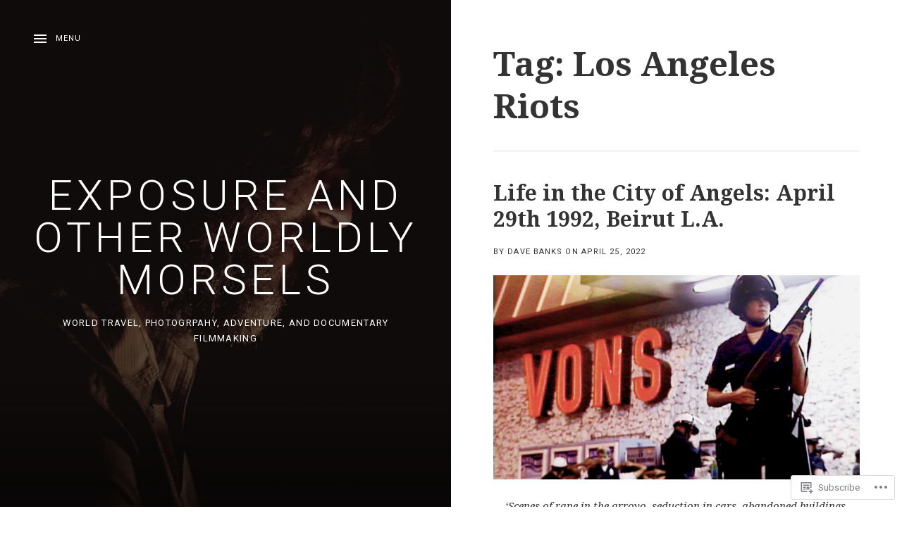

--- FILE ---
content_type: text/html; charset=UTF-8
request_url: https://davebanks.wordpress.com/tag/los-angeles-riots/
body_size: 34535
content:
<!DOCTYPE html>
<html class="no-js" lang="en">
<head>
	<meta charset="UTF-8">
	<meta name="viewport" content="width=device-width, initial-scale=1">
	<link rel="profile" href="http://gmpg.org/xfn/11">
	<link rel="pingback" href="https://davebanks.wordpress.com/xmlrpc.php">
	<script>(function(html){html.className = html.className.replace(/\bno-js\b/,'js')})(document.documentElement);</script>
<title>Los Angeles Riots &#8211; Exposure and Other Worldly Morsels</title>
<meta name='robots' content='max-image-preview:large' />
<link rel='dns-prefetch' href='//s0.wp.com' />
<link rel='dns-prefetch' href='//fonts-api.wp.com' />
<link rel="alternate" type="application/rss+xml" title="Exposure and Other Worldly Morsels &raquo; Feed" href="https://davebanks.wordpress.com/feed/" />
<link rel="alternate" type="application/rss+xml" title="Exposure and Other Worldly Morsels &raquo; Comments Feed" href="https://davebanks.wordpress.com/comments/feed/" />
<link rel="alternate" type="application/rss+xml" title="Exposure and Other Worldly Morsels &raquo; Los Angeles Riots Tag Feed" href="https://davebanks.wordpress.com/tag/los-angeles-riots/feed/" />
	<script type="text/javascript">
		/* <![CDATA[ */
		function addLoadEvent(func) {
			var oldonload = window.onload;
			if (typeof window.onload != 'function') {
				window.onload = func;
			} else {
				window.onload = function () {
					oldonload();
					func();
				}
			}
		}
		/* ]]> */
	</script>
	<link crossorigin='anonymous' rel='stylesheet' id='all-css-0-1' href='/wp-content/mu-plugins/likes/jetpack-likes.css?m=1743883414i&cssminify=yes' type='text/css' media='all' />
<style id='wp-emoji-styles-inline-css'>

	img.wp-smiley, img.emoji {
		display: inline !important;
		border: none !important;
		box-shadow: none !important;
		height: 1em !important;
		width: 1em !important;
		margin: 0 0.07em !important;
		vertical-align: -0.1em !important;
		background: none !important;
		padding: 0 !important;
	}
/*# sourceURL=wp-emoji-styles-inline-css */
</style>
<link crossorigin='anonymous' rel='stylesheet' id='all-css-2-1' href='/wp-content/plugins/gutenberg-core/v22.2.0/build/styles/block-library/style.css?m=1764855221i&cssminify=yes' type='text/css' media='all' />
<style id='wp-block-library-inline-css'>
.has-text-align-justify {
	text-align:justify;
}
.has-text-align-justify{text-align:justify;}

/*# sourceURL=wp-block-library-inline-css */
</style><style id='global-styles-inline-css'>
:root{--wp--preset--aspect-ratio--square: 1;--wp--preset--aspect-ratio--4-3: 4/3;--wp--preset--aspect-ratio--3-4: 3/4;--wp--preset--aspect-ratio--3-2: 3/2;--wp--preset--aspect-ratio--2-3: 2/3;--wp--preset--aspect-ratio--16-9: 16/9;--wp--preset--aspect-ratio--9-16: 9/16;--wp--preset--color--black: #000000;--wp--preset--color--cyan-bluish-gray: #abb8c3;--wp--preset--color--white: #ffffff;--wp--preset--color--pale-pink: #f78da7;--wp--preset--color--vivid-red: #cf2e2e;--wp--preset--color--luminous-vivid-orange: #ff6900;--wp--preset--color--luminous-vivid-amber: #fcb900;--wp--preset--color--light-green-cyan: #7bdcb5;--wp--preset--color--vivid-green-cyan: #00d084;--wp--preset--color--pale-cyan-blue: #8ed1fc;--wp--preset--color--vivid-cyan-blue: #0693e3;--wp--preset--color--vivid-purple: #9b51e0;--wp--preset--gradient--vivid-cyan-blue-to-vivid-purple: linear-gradient(135deg,rgb(6,147,227) 0%,rgb(155,81,224) 100%);--wp--preset--gradient--light-green-cyan-to-vivid-green-cyan: linear-gradient(135deg,rgb(122,220,180) 0%,rgb(0,208,130) 100%);--wp--preset--gradient--luminous-vivid-amber-to-luminous-vivid-orange: linear-gradient(135deg,rgb(252,185,0) 0%,rgb(255,105,0) 100%);--wp--preset--gradient--luminous-vivid-orange-to-vivid-red: linear-gradient(135deg,rgb(255,105,0) 0%,rgb(207,46,46) 100%);--wp--preset--gradient--very-light-gray-to-cyan-bluish-gray: linear-gradient(135deg,rgb(238,238,238) 0%,rgb(169,184,195) 100%);--wp--preset--gradient--cool-to-warm-spectrum: linear-gradient(135deg,rgb(74,234,220) 0%,rgb(151,120,209) 20%,rgb(207,42,186) 40%,rgb(238,44,130) 60%,rgb(251,105,98) 80%,rgb(254,248,76) 100%);--wp--preset--gradient--blush-light-purple: linear-gradient(135deg,rgb(255,206,236) 0%,rgb(152,150,240) 100%);--wp--preset--gradient--blush-bordeaux: linear-gradient(135deg,rgb(254,205,165) 0%,rgb(254,45,45) 50%,rgb(107,0,62) 100%);--wp--preset--gradient--luminous-dusk: linear-gradient(135deg,rgb(255,203,112) 0%,rgb(199,81,192) 50%,rgb(65,88,208) 100%);--wp--preset--gradient--pale-ocean: linear-gradient(135deg,rgb(255,245,203) 0%,rgb(182,227,212) 50%,rgb(51,167,181) 100%);--wp--preset--gradient--electric-grass: linear-gradient(135deg,rgb(202,248,128) 0%,rgb(113,206,126) 100%);--wp--preset--gradient--midnight: linear-gradient(135deg,rgb(2,3,129) 0%,rgb(40,116,252) 100%);--wp--preset--font-size--small: 13px;--wp--preset--font-size--medium: 20px;--wp--preset--font-size--large: 36px;--wp--preset--font-size--x-large: 42px;--wp--preset--font-family--albert-sans: 'Albert Sans', sans-serif;--wp--preset--font-family--alegreya: Alegreya, serif;--wp--preset--font-family--arvo: Arvo, serif;--wp--preset--font-family--bodoni-moda: 'Bodoni Moda', serif;--wp--preset--font-family--bricolage-grotesque: 'Bricolage Grotesque', sans-serif;--wp--preset--font-family--cabin: Cabin, sans-serif;--wp--preset--font-family--chivo: Chivo, sans-serif;--wp--preset--font-family--commissioner: Commissioner, sans-serif;--wp--preset--font-family--cormorant: Cormorant, serif;--wp--preset--font-family--courier-prime: 'Courier Prime', monospace;--wp--preset--font-family--crimson-pro: 'Crimson Pro', serif;--wp--preset--font-family--dm-mono: 'DM Mono', monospace;--wp--preset--font-family--dm-sans: 'DM Sans', sans-serif;--wp--preset--font-family--dm-serif-display: 'DM Serif Display', serif;--wp--preset--font-family--domine: Domine, serif;--wp--preset--font-family--eb-garamond: 'EB Garamond', serif;--wp--preset--font-family--epilogue: Epilogue, sans-serif;--wp--preset--font-family--fahkwang: Fahkwang, sans-serif;--wp--preset--font-family--figtree: Figtree, sans-serif;--wp--preset--font-family--fira-sans: 'Fira Sans', sans-serif;--wp--preset--font-family--fjalla-one: 'Fjalla One', sans-serif;--wp--preset--font-family--fraunces: Fraunces, serif;--wp--preset--font-family--gabarito: Gabarito, system-ui;--wp--preset--font-family--ibm-plex-mono: 'IBM Plex Mono', monospace;--wp--preset--font-family--ibm-plex-sans: 'IBM Plex Sans', sans-serif;--wp--preset--font-family--ibarra-real-nova: 'Ibarra Real Nova', serif;--wp--preset--font-family--instrument-serif: 'Instrument Serif', serif;--wp--preset--font-family--inter: Inter, sans-serif;--wp--preset--font-family--josefin-sans: 'Josefin Sans', sans-serif;--wp--preset--font-family--jost: Jost, sans-serif;--wp--preset--font-family--libre-baskerville: 'Libre Baskerville', serif;--wp--preset--font-family--libre-franklin: 'Libre Franklin', sans-serif;--wp--preset--font-family--literata: Literata, serif;--wp--preset--font-family--lora: Lora, serif;--wp--preset--font-family--merriweather: Merriweather, serif;--wp--preset--font-family--montserrat: Montserrat, sans-serif;--wp--preset--font-family--newsreader: Newsreader, serif;--wp--preset--font-family--noto-sans-mono: 'Noto Sans Mono', sans-serif;--wp--preset--font-family--nunito: Nunito, sans-serif;--wp--preset--font-family--open-sans: 'Open Sans', sans-serif;--wp--preset--font-family--overpass: Overpass, sans-serif;--wp--preset--font-family--pt-serif: 'PT Serif', serif;--wp--preset--font-family--petrona: Petrona, serif;--wp--preset--font-family--piazzolla: Piazzolla, serif;--wp--preset--font-family--playfair-display: 'Playfair Display', serif;--wp--preset--font-family--plus-jakarta-sans: 'Plus Jakarta Sans', sans-serif;--wp--preset--font-family--poppins: Poppins, sans-serif;--wp--preset--font-family--raleway: Raleway, sans-serif;--wp--preset--font-family--roboto: Roboto, sans-serif;--wp--preset--font-family--roboto-slab: 'Roboto Slab', serif;--wp--preset--font-family--rubik: Rubik, sans-serif;--wp--preset--font-family--rufina: Rufina, serif;--wp--preset--font-family--sora: Sora, sans-serif;--wp--preset--font-family--source-sans-3: 'Source Sans 3', sans-serif;--wp--preset--font-family--source-serif-4: 'Source Serif 4', serif;--wp--preset--font-family--space-mono: 'Space Mono', monospace;--wp--preset--font-family--syne: Syne, sans-serif;--wp--preset--font-family--texturina: Texturina, serif;--wp--preset--font-family--urbanist: Urbanist, sans-serif;--wp--preset--font-family--work-sans: 'Work Sans', sans-serif;--wp--preset--spacing--20: 0.44rem;--wp--preset--spacing--30: 0.67rem;--wp--preset--spacing--40: 1rem;--wp--preset--spacing--50: 1.5rem;--wp--preset--spacing--60: 2.25rem;--wp--preset--spacing--70: 3.38rem;--wp--preset--spacing--80: 5.06rem;--wp--preset--shadow--natural: 6px 6px 9px rgba(0, 0, 0, 0.2);--wp--preset--shadow--deep: 12px 12px 50px rgba(0, 0, 0, 0.4);--wp--preset--shadow--sharp: 6px 6px 0px rgba(0, 0, 0, 0.2);--wp--preset--shadow--outlined: 6px 6px 0px -3px rgb(255, 255, 255), 6px 6px rgb(0, 0, 0);--wp--preset--shadow--crisp: 6px 6px 0px rgb(0, 0, 0);}:where(.is-layout-flex){gap: 0.5em;}:where(.is-layout-grid){gap: 0.5em;}body .is-layout-flex{display: flex;}.is-layout-flex{flex-wrap: wrap;align-items: center;}.is-layout-flex > :is(*, div){margin: 0;}body .is-layout-grid{display: grid;}.is-layout-grid > :is(*, div){margin: 0;}:where(.wp-block-columns.is-layout-flex){gap: 2em;}:where(.wp-block-columns.is-layout-grid){gap: 2em;}:where(.wp-block-post-template.is-layout-flex){gap: 1.25em;}:where(.wp-block-post-template.is-layout-grid){gap: 1.25em;}.has-black-color{color: var(--wp--preset--color--black) !important;}.has-cyan-bluish-gray-color{color: var(--wp--preset--color--cyan-bluish-gray) !important;}.has-white-color{color: var(--wp--preset--color--white) !important;}.has-pale-pink-color{color: var(--wp--preset--color--pale-pink) !important;}.has-vivid-red-color{color: var(--wp--preset--color--vivid-red) !important;}.has-luminous-vivid-orange-color{color: var(--wp--preset--color--luminous-vivid-orange) !important;}.has-luminous-vivid-amber-color{color: var(--wp--preset--color--luminous-vivid-amber) !important;}.has-light-green-cyan-color{color: var(--wp--preset--color--light-green-cyan) !important;}.has-vivid-green-cyan-color{color: var(--wp--preset--color--vivid-green-cyan) !important;}.has-pale-cyan-blue-color{color: var(--wp--preset--color--pale-cyan-blue) !important;}.has-vivid-cyan-blue-color{color: var(--wp--preset--color--vivid-cyan-blue) !important;}.has-vivid-purple-color{color: var(--wp--preset--color--vivid-purple) !important;}.has-black-background-color{background-color: var(--wp--preset--color--black) !important;}.has-cyan-bluish-gray-background-color{background-color: var(--wp--preset--color--cyan-bluish-gray) !important;}.has-white-background-color{background-color: var(--wp--preset--color--white) !important;}.has-pale-pink-background-color{background-color: var(--wp--preset--color--pale-pink) !important;}.has-vivid-red-background-color{background-color: var(--wp--preset--color--vivid-red) !important;}.has-luminous-vivid-orange-background-color{background-color: var(--wp--preset--color--luminous-vivid-orange) !important;}.has-luminous-vivid-amber-background-color{background-color: var(--wp--preset--color--luminous-vivid-amber) !important;}.has-light-green-cyan-background-color{background-color: var(--wp--preset--color--light-green-cyan) !important;}.has-vivid-green-cyan-background-color{background-color: var(--wp--preset--color--vivid-green-cyan) !important;}.has-pale-cyan-blue-background-color{background-color: var(--wp--preset--color--pale-cyan-blue) !important;}.has-vivid-cyan-blue-background-color{background-color: var(--wp--preset--color--vivid-cyan-blue) !important;}.has-vivid-purple-background-color{background-color: var(--wp--preset--color--vivid-purple) !important;}.has-black-border-color{border-color: var(--wp--preset--color--black) !important;}.has-cyan-bluish-gray-border-color{border-color: var(--wp--preset--color--cyan-bluish-gray) !important;}.has-white-border-color{border-color: var(--wp--preset--color--white) !important;}.has-pale-pink-border-color{border-color: var(--wp--preset--color--pale-pink) !important;}.has-vivid-red-border-color{border-color: var(--wp--preset--color--vivid-red) !important;}.has-luminous-vivid-orange-border-color{border-color: var(--wp--preset--color--luminous-vivid-orange) !important;}.has-luminous-vivid-amber-border-color{border-color: var(--wp--preset--color--luminous-vivid-amber) !important;}.has-light-green-cyan-border-color{border-color: var(--wp--preset--color--light-green-cyan) !important;}.has-vivid-green-cyan-border-color{border-color: var(--wp--preset--color--vivid-green-cyan) !important;}.has-pale-cyan-blue-border-color{border-color: var(--wp--preset--color--pale-cyan-blue) !important;}.has-vivid-cyan-blue-border-color{border-color: var(--wp--preset--color--vivid-cyan-blue) !important;}.has-vivid-purple-border-color{border-color: var(--wp--preset--color--vivid-purple) !important;}.has-vivid-cyan-blue-to-vivid-purple-gradient-background{background: var(--wp--preset--gradient--vivid-cyan-blue-to-vivid-purple) !important;}.has-light-green-cyan-to-vivid-green-cyan-gradient-background{background: var(--wp--preset--gradient--light-green-cyan-to-vivid-green-cyan) !important;}.has-luminous-vivid-amber-to-luminous-vivid-orange-gradient-background{background: var(--wp--preset--gradient--luminous-vivid-amber-to-luminous-vivid-orange) !important;}.has-luminous-vivid-orange-to-vivid-red-gradient-background{background: var(--wp--preset--gradient--luminous-vivid-orange-to-vivid-red) !important;}.has-very-light-gray-to-cyan-bluish-gray-gradient-background{background: var(--wp--preset--gradient--very-light-gray-to-cyan-bluish-gray) !important;}.has-cool-to-warm-spectrum-gradient-background{background: var(--wp--preset--gradient--cool-to-warm-spectrum) !important;}.has-blush-light-purple-gradient-background{background: var(--wp--preset--gradient--blush-light-purple) !important;}.has-blush-bordeaux-gradient-background{background: var(--wp--preset--gradient--blush-bordeaux) !important;}.has-luminous-dusk-gradient-background{background: var(--wp--preset--gradient--luminous-dusk) !important;}.has-pale-ocean-gradient-background{background: var(--wp--preset--gradient--pale-ocean) !important;}.has-electric-grass-gradient-background{background: var(--wp--preset--gradient--electric-grass) !important;}.has-midnight-gradient-background{background: var(--wp--preset--gradient--midnight) !important;}.has-small-font-size{font-size: var(--wp--preset--font-size--small) !important;}.has-medium-font-size{font-size: var(--wp--preset--font-size--medium) !important;}.has-large-font-size{font-size: var(--wp--preset--font-size--large) !important;}.has-x-large-font-size{font-size: var(--wp--preset--font-size--x-large) !important;}.has-albert-sans-font-family{font-family: var(--wp--preset--font-family--albert-sans) !important;}.has-alegreya-font-family{font-family: var(--wp--preset--font-family--alegreya) !important;}.has-arvo-font-family{font-family: var(--wp--preset--font-family--arvo) !important;}.has-bodoni-moda-font-family{font-family: var(--wp--preset--font-family--bodoni-moda) !important;}.has-bricolage-grotesque-font-family{font-family: var(--wp--preset--font-family--bricolage-grotesque) !important;}.has-cabin-font-family{font-family: var(--wp--preset--font-family--cabin) !important;}.has-chivo-font-family{font-family: var(--wp--preset--font-family--chivo) !important;}.has-commissioner-font-family{font-family: var(--wp--preset--font-family--commissioner) !important;}.has-cormorant-font-family{font-family: var(--wp--preset--font-family--cormorant) !important;}.has-courier-prime-font-family{font-family: var(--wp--preset--font-family--courier-prime) !important;}.has-crimson-pro-font-family{font-family: var(--wp--preset--font-family--crimson-pro) !important;}.has-dm-mono-font-family{font-family: var(--wp--preset--font-family--dm-mono) !important;}.has-dm-sans-font-family{font-family: var(--wp--preset--font-family--dm-sans) !important;}.has-dm-serif-display-font-family{font-family: var(--wp--preset--font-family--dm-serif-display) !important;}.has-domine-font-family{font-family: var(--wp--preset--font-family--domine) !important;}.has-eb-garamond-font-family{font-family: var(--wp--preset--font-family--eb-garamond) !important;}.has-epilogue-font-family{font-family: var(--wp--preset--font-family--epilogue) !important;}.has-fahkwang-font-family{font-family: var(--wp--preset--font-family--fahkwang) !important;}.has-figtree-font-family{font-family: var(--wp--preset--font-family--figtree) !important;}.has-fira-sans-font-family{font-family: var(--wp--preset--font-family--fira-sans) !important;}.has-fjalla-one-font-family{font-family: var(--wp--preset--font-family--fjalla-one) !important;}.has-fraunces-font-family{font-family: var(--wp--preset--font-family--fraunces) !important;}.has-gabarito-font-family{font-family: var(--wp--preset--font-family--gabarito) !important;}.has-ibm-plex-mono-font-family{font-family: var(--wp--preset--font-family--ibm-plex-mono) !important;}.has-ibm-plex-sans-font-family{font-family: var(--wp--preset--font-family--ibm-plex-sans) !important;}.has-ibarra-real-nova-font-family{font-family: var(--wp--preset--font-family--ibarra-real-nova) !important;}.has-instrument-serif-font-family{font-family: var(--wp--preset--font-family--instrument-serif) !important;}.has-inter-font-family{font-family: var(--wp--preset--font-family--inter) !important;}.has-josefin-sans-font-family{font-family: var(--wp--preset--font-family--josefin-sans) !important;}.has-jost-font-family{font-family: var(--wp--preset--font-family--jost) !important;}.has-libre-baskerville-font-family{font-family: var(--wp--preset--font-family--libre-baskerville) !important;}.has-libre-franklin-font-family{font-family: var(--wp--preset--font-family--libre-franklin) !important;}.has-literata-font-family{font-family: var(--wp--preset--font-family--literata) !important;}.has-lora-font-family{font-family: var(--wp--preset--font-family--lora) !important;}.has-merriweather-font-family{font-family: var(--wp--preset--font-family--merriweather) !important;}.has-montserrat-font-family{font-family: var(--wp--preset--font-family--montserrat) !important;}.has-newsreader-font-family{font-family: var(--wp--preset--font-family--newsreader) !important;}.has-noto-sans-mono-font-family{font-family: var(--wp--preset--font-family--noto-sans-mono) !important;}.has-nunito-font-family{font-family: var(--wp--preset--font-family--nunito) !important;}.has-open-sans-font-family{font-family: var(--wp--preset--font-family--open-sans) !important;}.has-overpass-font-family{font-family: var(--wp--preset--font-family--overpass) !important;}.has-pt-serif-font-family{font-family: var(--wp--preset--font-family--pt-serif) !important;}.has-petrona-font-family{font-family: var(--wp--preset--font-family--petrona) !important;}.has-piazzolla-font-family{font-family: var(--wp--preset--font-family--piazzolla) !important;}.has-playfair-display-font-family{font-family: var(--wp--preset--font-family--playfair-display) !important;}.has-plus-jakarta-sans-font-family{font-family: var(--wp--preset--font-family--plus-jakarta-sans) !important;}.has-poppins-font-family{font-family: var(--wp--preset--font-family--poppins) !important;}.has-raleway-font-family{font-family: var(--wp--preset--font-family--raleway) !important;}.has-roboto-font-family{font-family: var(--wp--preset--font-family--roboto) !important;}.has-roboto-slab-font-family{font-family: var(--wp--preset--font-family--roboto-slab) !important;}.has-rubik-font-family{font-family: var(--wp--preset--font-family--rubik) !important;}.has-rufina-font-family{font-family: var(--wp--preset--font-family--rufina) !important;}.has-sora-font-family{font-family: var(--wp--preset--font-family--sora) !important;}.has-source-sans-3-font-family{font-family: var(--wp--preset--font-family--source-sans-3) !important;}.has-source-serif-4-font-family{font-family: var(--wp--preset--font-family--source-serif-4) !important;}.has-space-mono-font-family{font-family: var(--wp--preset--font-family--space-mono) !important;}.has-syne-font-family{font-family: var(--wp--preset--font-family--syne) !important;}.has-texturina-font-family{font-family: var(--wp--preset--font-family--texturina) !important;}.has-urbanist-font-family{font-family: var(--wp--preset--font-family--urbanist) !important;}.has-work-sans-font-family{font-family: var(--wp--preset--font-family--work-sans) !important;}
/*# sourceURL=global-styles-inline-css */
</style>

<style id='classic-theme-styles-inline-css'>
/*! This file is auto-generated */
.wp-block-button__link{color:#fff;background-color:#32373c;border-radius:9999px;box-shadow:none;text-decoration:none;padding:calc(.667em + 2px) calc(1.333em + 2px);font-size:1.125em}.wp-block-file__button{background:#32373c;color:#fff;text-decoration:none}
/*# sourceURL=/wp-includes/css/classic-themes.min.css */
</style>
<link crossorigin='anonymous' rel='stylesheet' id='all-css-4-1' href='/_static/??-eJyNj9EOwiAMRX/I0jCNzgfjtzDWKJNuSMHFv5epURON+tKHm3NuWxwD2KFP1CcMPu9cL2iHxg/2IFgpXSsN4jh4gkgntcDWSXoQIOnsSVmRGb4UcYZnV6SSczBpIphaZ8gTF+ybNobiQNOESCJQJrvMkPZFlDfvFuOdQjbxmInQiFAqF4hcCVfwv93Pf/1e1FEKxh4mc8sbvax1Pa+q9aq7AN4dhkM=&cssminify=yes' type='text/css' media='all' />
<link rel='stylesheet' id='marquee-fonts-css' href='https://fonts-api.wp.com/css?family=Noto+Serif%3A400%2C700%2C400italic%2C700italic%7CRoboto%3A300%2C400%2C500&#038;subset=latin' media='all' />
<link crossorigin='anonymous' rel='stylesheet' id='all-css-6-1' href='/_static/??-eJzTLy/QTc7PK0nNK9HPLdUtyClNz8wr1i9KTcrJTwcy0/WTi5G5ekCujj52Temp+bo5+cmJJZn5eSgc3bScxMwikFb7XFtDE1NLExMLc0OTLACohS2q&cssminify=yes' type='text/css' media='all' />
<link crossorigin='anonymous' rel='stylesheet' id='print-css-7-1' href='/wp-content/mu-plugins/global-print/global-print.css?m=1465851035i&cssminify=yes' type='text/css' media='print' />
<style id='jetpack-global-styles-frontend-style-inline-css'>
:root { --font-headings: unset; --font-base: unset; --font-headings-default: -apple-system,BlinkMacSystemFont,"Segoe UI",Roboto,Oxygen-Sans,Ubuntu,Cantarell,"Helvetica Neue",sans-serif; --font-base-default: -apple-system,BlinkMacSystemFont,"Segoe UI",Roboto,Oxygen-Sans,Ubuntu,Cantarell,"Helvetica Neue",sans-serif;}
/*# sourceURL=jetpack-global-styles-frontend-style-inline-css */
</style>
<link crossorigin='anonymous' rel='stylesheet' id='all-css-10-1' href='/_static/??-eJyNjcEKwjAQRH/IuFRT6kX8FNkmS5K6yQY3Qfx7bfEiXrwM82B4A49qnJRGpUHupnIPqSgs1Cq624chi6zhO5OCRryTR++fW00l7J3qDv43XVNxoOISsmEJol/wY2uR8vs3WggsM/I6uOTzMI3Hw8lOg11eUT1JKA==&cssminify=yes' type='text/css' media='all' />
<script type="text/javascript" id="wpcom-actionbar-placeholder-js-extra">
/* <![CDATA[ */
var actionbardata = {"siteID":"6797119","postID":"0","siteURL":"https://davebanks.wordpress.com","xhrURL":"https://davebanks.wordpress.com/wp-admin/admin-ajax.php","nonce":"ea2019d99d","isLoggedIn":"","statusMessage":"","subsEmailDefault":"instantly","proxyScriptUrl":"https://s0.wp.com/wp-content/js/wpcom-proxy-request.js?m=1513050504i&amp;ver=20211021","i18n":{"followedText":"New posts from this site will now appear in your \u003Ca href=\"https://wordpress.com/reader\"\u003EReader\u003C/a\u003E","foldBar":"Collapse this bar","unfoldBar":"Expand this bar","shortLinkCopied":"Shortlink copied to clipboard."}};
//# sourceURL=wpcom-actionbar-placeholder-js-extra
/* ]]> */
</script>
<script type="text/javascript" id="jetpack-mu-wpcom-settings-js-before">
/* <![CDATA[ */
var JETPACK_MU_WPCOM_SETTINGS = {"assetsUrl":"https://s0.wp.com/wp-content/mu-plugins/jetpack-mu-wpcom-plugin/moon/jetpack_vendor/automattic/jetpack-mu-wpcom/src/build/"};
//# sourceURL=jetpack-mu-wpcom-settings-js-before
/* ]]> */
</script>
<script crossorigin='anonymous' type='text/javascript'  src='/_static/??-eJzTLy/QTc7PK0nNK9HPKtYvyinRLSjKr6jUyyrW0QfKZeYl55SmpBaDJLMKS1OLKqGUXm5mHkFFurmZ6UWJJalQxfa5tobmRgamxgZmFpZZACbyLJI='></script>
<script type="text/javascript" id="rlt-proxy-js-after">
/* <![CDATA[ */
	rltInitialize( {"token":null,"iframeOrigins":["https:\/\/widgets.wp.com"]} );
//# sourceURL=rlt-proxy-js-after
/* ]]> */
</script>
<link rel="EditURI" type="application/rsd+xml" title="RSD" href="https://davebanks.wordpress.com/xmlrpc.php?rsd" />
<meta name="generator" content="WordPress.com" />

<!-- Jetpack Open Graph Tags -->
<meta property="og:type" content="website" />
<meta property="og:title" content="Los Angeles Riots &#8211; Exposure and Other Worldly Morsels" />
<meta property="og:url" content="https://davebanks.wordpress.com/tag/los-angeles-riots/" />
<meta property="og:site_name" content="Exposure and Other Worldly Morsels" />
<meta property="og:image" content="https://s0.wp.com/_si/?t=[base64].SURUcCK5yQs4mk96IjgF9UKY9Cq66swo1k-s4J3A6cQMQ" />
<meta property="og:image:width" content="1200" />
<meta property="og:image:height" content="630" />
<meta property="og:image:alt" content="" />
<meta property="og:locale" content="en_US" />
<meta property="fb:app_id" content="249643311490" />
<meta name="twitter:creator" content="@WorldlyMorsels" />

<!-- End Jetpack Open Graph Tags -->
<link rel='openid.server' href='https://davebanks.wordpress.com/?openidserver=1' />
<link rel='openid.delegate' href='https://davebanks.wordpress.com/' />
<link rel="search" type="application/opensearchdescription+xml" href="https://davebanks.wordpress.com/osd.xml" title="Exposure and Other Worldly Morsels" />
<link rel="search" type="application/opensearchdescription+xml" href="https://s1.wp.com/opensearch.xml" title="WordPress.com" />
<meta name="description" content="Posts about Los Angeles Riots written by Dave Banks" />
<style id='marquee-custom-css' type='text/css'>
.site-header { background-image: url("https://s0.wp.com/wp-content/themes/premium/marquee/assets/images/default-header.jpg?m=1454048791i");}
</style>
<link rel="icon" href="https://davebanks.wordpress.com/wp-content/uploads/2020/07/image.jpg?w=32" sizes="32x32" />
<link rel="icon" href="https://davebanks.wordpress.com/wp-content/uploads/2020/07/image.jpg?w=192" sizes="192x192" />
<link rel="apple-touch-icon" href="https://davebanks.wordpress.com/wp-content/uploads/2020/07/image.jpg?w=180" />
<meta name="msapplication-TileImage" content="https://davebanks.wordpress.com/wp-content/uploads/2020/07/image.jpg?w=270" />
<link crossorigin='anonymous' rel='stylesheet' id='all-css-0-3' href='/_static/??-eJyNjMEKgzAQBX9Ifdha9CJ+StF1KdFkN7gJ+X0RbM89zjAMSqxJJbEkhFxHnz9ODBunONN+M4Kq4O2EsHil3WDFRT4aMqvw/yHomj0baD40G/tf9BXXcApj27+ej6Hr2247ASkBO20=&cssminify=yes' type='text/css' media='all' />
</head>

<body class="archive tag tag-los-angeles-riots tag-1044877 wp-embed-responsive wp-theme-premiummarquee customizer-styles-applied jetpack-reblog-enabled" itemscope="itemscope" itemtype="http://schema.org/Blog">

	
	
	<div id="viewport-pane">
		<div id="page" class="hfeed site">
			<a class="skip-link screen-reader-text" href="#content">Skip to content</a>

			
			
<header id="masthead" class="site-header" role="banner" itemscope itemtype="http://schema.org/WPHeader">

	
	<div class="site-branding"><a href="https://davebanks.wordpress.com/" class="site-logo-link" rel="home" itemprop="url"></a><h1 class="site-title"><a href="https://davebanks.wordpress.com/" rel="home">Exposure and Other Worldly Morsels</a></h1><div class="site-description">World Travel, Photogrpahy, Adventure, and Documentary Filmmaking</div></div>
	
	<button id="site-navigation-toggle" class="site-navigation-toggle">Menu</button>

	<div id="site-navigation-panel" class="site-navigation-panel">
		<div class="site-navigation-panel-body">
			<nav id="site-navigation" class="site-navigation" role="navigation" itemscope itemtype="http://schema.org/SiteNavigationElement">
				<ul id="menu-post" class="menu"><li id="menu-item-2961" class="menu-item menu-item-type-custom menu-item-object-custom menu-item-home menu-item-2961"><a href="https://davebanks.wordpress.com/">Home</a></li>
<li id="menu-item-2962" class="menu-item menu-item-type-post_type menu-item-object-page menu-item-2962"><a href="https://davebanks.wordpress.com/adventurers-club-of-los-angeles-present-cue-the-camels-with-dave-banks/">Adventurer&#8217;s Club of Los Angeles Present Cue the Camels with Dave Banks</a></li>
<li id="menu-item-2963" class="menu-item menu-item-type-post_type menu-item-object-page menu-item-2963"><a href="https://davebanks.wordpress.com/as-security-field-matures-the-risks-multiply/">As Security Field Matures, the Risks Multiply</a></li>
<li id="menu-item-2964" class="menu-item menu-item-type-post_type menu-item-object-page menu-item-2964"><a href="https://davebanks.wordpress.com/larte-di-strada-di-napoli-2/">Exposure and Other Worldly Morsels: L&#8217;arte di strada di Napoli</a></li>
<li id="menu-item-2965" class="menu-item menu-item-type-post_type menu-item-object-page menu-item-2965"><a href="https://davebanks.wordpress.com/hollywood-postcard-in-technicolor-slideshow/">Hollywood Boulevard in Technicolor / Slideshow</a></li>
<li id="menu-item-2966" class="menu-item menu-item-type-post_type menu-item-object-page menu-item-2966"><a href="https://davebanks.wordpress.com/hollywood-usaslideshow/">Hollywood USA in Black and White / Slideshow</a></li>
<li id="menu-item-2967" class="menu-item menu-item-type-post_type menu-item-object-page menu-item-2967"><a href="https://davebanks.wordpress.com/la-musica/">LA Musica / Slideshow</a></li>
<li id="menu-item-2968" class="menu-item menu-item-type-post_type menu-item-object-page menu-item-2968"><a href="https://davebanks.wordpress.com/mambo-italiano-in-black-and-white/">Mambo Italiano in Black and White / Slideshow</a></li>
<li id="menu-item-2969" class="menu-item menu-item-type-post_type menu-item-object-page menu-item-2969"><a href="https://davebanks.wordpress.com/studio-a-capital-records/">Studio A, Capital Records / Slideshow</a></li>
<li id="menu-item-2970" class="menu-item menu-item-type-post_type menu-item-object-page menu-item-2970"><a href="https://davebanks.wordpress.com/safety-resources-for-journalists-travelling-abroad/">A safety resources for journalists travelling abroad</a></li>
<li id="menu-item-2971" class="menu-item menu-item-type-post_type menu-item-object-page menu-item-2971"><a href="https://davebanks.wordpress.com/safety-resources-for-journalists-travelling-abroad/front-line-safety-tips-for-women-reporters/">Front Line Safety Tips for Women Reporters</a></li>
<li id="menu-item-2972" class="menu-item menu-item-type-post_type menu-item-object-page menu-item-2972"><a href="https://davebanks.wordpress.com/crossing-bordersslideshow/">Crossing Borders: In Retrospect￼</a></li>
<li id="menu-item-2058" class="menu-item menu-item-type-post_type menu-item-object-post menu-item-2058"><a href="https://davebanks.wordpress.com/2009/01/02/about/">ABOUT</a></li>
<li id="menu-item-1280" class="menu-item menu-item-type-post_type menu-item-object-post menu-item-1280"><a href="https://davebanks.wordpress.com/2021/09/29/calling-all-angels/">Crossing Borders: Calling All Angels</a></li>
<li id="menu-item-1283" class="menu-item menu-item-type-post_type menu-item-object-post menu-item-1283"><a href="https://davebanks.wordpress.com/2023/08/10/the-pause-that-refreshes-2/">Crossing Borders: Coca Cola and Roger Rabbit</a></li>
<li id="menu-item-1284" class="menu-item menu-item-type-post_type menu-item-object-post menu-item-1284"><a href="https://davebanks.wordpress.com/2022/02/15/parting-shot-cue-the-camels/">Crossing Borders: I&#8217;m No Lawrence</a></li>
<li id="menu-item-1285" class="menu-item menu-item-type-post_type menu-item-object-post menu-item-1285"><a href="https://davebanks.wordpress.com/2022/08/18/postcards-from-the-edge-crossings-borders/">Crossings Borders: Postcards from the Edge</a></li>
<li id="menu-item-1291" class="menu-item menu-item-type-post_type menu-item-object-post menu-item-1291"><a href="https://davebanks.wordpress.com/2010/02/25/beirut-l-a/">Life in the City of Angels: L.A. Riots 1992 Tour</a></li>
<li id="menu-item-1286" class="menu-item menu-item-type-post_type menu-item-object-post menu-item-1286"><a href="https://davebanks.wordpress.com/2025/07/21/life-in-the-city-of-angeles/">Life in the City of Angels: Bob from Yugoslavia</a></li>
<li id="menu-item-1289" class="menu-item menu-item-type-post_type menu-item-object-post menu-item-1289"><a href="https://davebanks.wordpress.com/2021/09/28/what-happens-in-vegas-stays-in-vegas/">What Happens in Vegas, Stays in Vegas</a></li>
<li id="menu-item-1294" class="menu-item menu-item-type-post_type menu-item-object-post menu-item-1294"><a href="https://davebanks.wordpress.com/2014/04/20/jesus-of-hollywood/">Life in the City of Angels: Jesus of Hollywood</a></li>
<li id="menu-item-1287" class="menu-item menu-item-type-post_type menu-item-object-post menu-item-1287"><a href="https://davebanks.wordpress.com/?p=436">Postcards from the Edge: Afghanistan</a></li>
<li id="menu-item-1288" class="menu-item menu-item-type-post_type menu-item-object-post menu-item-1288"><a href="https://davebanks.wordpress.com/?p=411">Postcards from the Edge: Judaean Wilderness</a></li>
<li id="menu-item-1293" class="menu-item menu-item-type-post_type menu-item-object-post menu-item-1293"><a href="https://davebanks.wordpress.com/?p=169">Ancient Spores</a></li>
<li id="menu-item-1292" class="menu-item menu-item-type-post_type menu-item-object-post menu-item-1292"><a href="https://davebanks.wordpress.com/?p=208">Interview with Tracy G  Featuring Lamborghini Blues</a></li>
<li id="menu-item-1281" class="menu-item menu-item-type-post_type menu-item-object-post menu-item-1281"><a href="https://davebanks.wordpress.com/2022/11/20/brylcreem-gtos-and-8-mm/">Brylcreem, GTO&#8217;S and 8 mm  (The Fabelmans&#8230;.Well Sorta)</a></li>
<li id="menu-item-2059" class="menu-item menu-item-type-taxonomy menu-item-object-category menu-item-2059"><a href="https://davebanks.wordpress.com/category/1992-l-a-riots/">1992 L.A. Riots</a></li>
<li id="menu-item-2060" class="menu-item menu-item-type-taxonomy menu-item-object-category menu-item-2060"><a href="https://davebanks.wordpress.com/category/1993-l-a-riots/">1993 L.A. Riots</a></li>
<li id="menu-item-2061" class="menu-item menu-item-type-taxonomy menu-item-object-category menu-item-2061"><a href="https://davebanks.wordpress.com/category/about/">ABOUT</a></li>
<li id="menu-item-2062" class="menu-item menu-item-type-taxonomy menu-item-object-category menu-item-2062"><a href="https://davebanks.wordpress.com/category/afghanistan/">Afghanistan</a></li>
<li id="menu-item-2063" class="menu-item menu-item-type-taxonomy menu-item-object-category menu-item-2063"><a href="https://davebanks.wordpress.com/category/anthropology/">anthropology</a></li>
<li id="menu-item-2064" class="menu-item menu-item-type-taxonomy menu-item-object-category menu-item-2064"><a href="https://davebanks.wordpress.com/category/apostle-john/">Apostle John</a></li>
<li id="menu-item-2065" class="menu-item menu-item-type-taxonomy menu-item-object-category menu-item-2065"><a href="https://davebanks.wordpress.com/category/archaeology/">Archaeology</a></li>
<li id="menu-item-2066" class="menu-item menu-item-type-taxonomy menu-item-object-category menu-item-2066"><a href="https://davebanks.wordpress.com/category/black-and-white-photography/">Black and White Photography</a></li>
<li id="menu-item-2067" class="menu-item menu-item-type-taxonomy menu-item-object-category menu-item-2067"><a href="https://davebanks.wordpress.com/category/blues/">Blues</a></li>
<li id="menu-item-2068" class="menu-item menu-item-type-taxonomy menu-item-object-category menu-item-2068"><a href="https://davebanks.wordpress.com/category/california/">California</a></li>
<li id="menu-item-2069" class="menu-item menu-item-type-taxonomy menu-item-object-category menu-item-2069"><a href="https://davebanks.wordpress.com/category/christianity/">Christianity</a></li>
<li id="menu-item-2070" class="menu-item menu-item-type-taxonomy menu-item-object-category menu-item-2070"><a href="https://davebanks.wordpress.com/category/coca-cola/">Coca Cola</a></li>
<li id="menu-item-2071" class="menu-item menu-item-type-taxonomy menu-item-object-category menu-item-2071"><a href="https://davebanks.wordpress.com/category/culture/">culture</a></li>
<li id="menu-item-2072" class="menu-item menu-item-type-taxonomy menu-item-object-category menu-item-2072"><a href="https://davebanks.wordpress.com/category/documentary/">Documentary</a></li>
<li id="menu-item-2073" class="menu-item menu-item-type-taxonomy menu-item-object-category menu-item-2073"><a href="https://davebanks.wordpress.com/category/egypt/">Egypt</a></li>
<li id="menu-item-2074" class="menu-item menu-item-type-taxonomy menu-item-object-category menu-item-2074"><a href="https://davebanks.wordpress.com/category/egyptology/">Egyptology</a></li>
<li id="menu-item-2075" class="menu-item menu-item-type-taxonomy menu-item-object-category menu-item-2075"><a href="https://davebanks.wordpress.com/category/graffiti/">graffiti</a></li>
<li id="menu-item-2076" class="menu-item menu-item-type-taxonomy menu-item-object-category menu-item-2076"><a href="https://davebanks.wordpress.com/category/graffiti-art/">graffiti art</a></li>
<li id="menu-item-2077" class="menu-item menu-item-type-taxonomy menu-item-object-category menu-item-2077"><a href="https://davebanks.wordpress.com/category/greece/">Greece</a></li>
<li id="menu-item-2078" class="menu-item menu-item-type-taxonomy menu-item-object-category menu-item-2078"><a href="https://davebanks.wordpress.com/category/greek-orthodox-wedding/">Greek Orthodox wedding</a></li>
<li id="menu-item-2079" class="menu-item menu-item-type-taxonomy menu-item-object-category menu-item-2079"><a href="https://davebanks.wordpress.com/category/homeless/">Homeless</a></li>
<li id="menu-item-2080" class="menu-item menu-item-type-taxonomy menu-item-object-category menu-item-2080"><a href="https://davebanks.wordpress.com/category/israel/">Israel</a></li>
<li id="menu-item-2081" class="menu-item menu-item-type-taxonomy menu-item-object-category menu-item-2081"><a href="https://davebanks.wordpress.com/category/italy/">Italy</a></li>
<li id="menu-item-2082" class="menu-item menu-item-type-taxonomy menu-item-object-category menu-item-2082"><a href="https://davebanks.wordpress.com/category/jazz/">Jazz</a></li>
<li id="menu-item-2083" class="menu-item menu-item-type-taxonomy menu-item-object-category menu-item-2083"><a href="https://davebanks.wordpress.com/category/jimmy-stewert/">Jimmy Stewert</a></li>
<li id="menu-item-2084" class="menu-item menu-item-type-taxonomy menu-item-object-category menu-item-2084"><a href="https://davebanks.wordpress.com/category/journal/">Journal</a></li>
<li id="menu-item-2085" class="menu-item menu-item-type-taxonomy menu-item-object-category menu-item-2085"><a href="https://davebanks.wordpress.com/category/las-vegas/">Las Vegas</a></li>
<li id="menu-item-2086" class="menu-item menu-item-type-taxonomy menu-item-object-category menu-item-2086"><a href="https://davebanks.wordpress.com/category/los-angeles/">Los Angeles</a></li>
<li id="menu-item-2087" class="menu-item menu-item-type-taxonomy menu-item-object-category menu-item-2087"><a href="https://davebanks.wordpress.com/category/marathon-des-sable/">Marathon des Sable</a></li>
<li id="menu-item-2088" class="menu-item menu-item-type-taxonomy menu-item-object-category menu-item-2088"><a href="https://davebanks.wordpress.com/category/marathon-des-sables/">Marathon des Sables</a></li>
<li id="menu-item-2089" class="menu-item menu-item-type-taxonomy menu-item-object-category menu-item-2089"><a href="https://davebanks.wordpress.com/category/morocco/">Morocco</a></li>
<li id="menu-item-2090" class="menu-item menu-item-type-taxonomy menu-item-object-category menu-item-2090"><a href="https://davebanks.wordpress.com/category/movies/">Movies</a></li>
<li id="menu-item-2091" class="menu-item menu-item-type-taxonomy menu-item-object-category menu-item-2091"><a href="https://davebanks.wordpress.com/category/music/">Music</a></li>
<li id="menu-item-2092" class="menu-item menu-item-type-taxonomy menu-item-object-category menu-item-2092"><a href="https://davebanks.wordpress.com/category/musicians/">musicians</a></li>
<li id="menu-item-2093" class="menu-item menu-item-type-taxonomy menu-item-object-category menu-item-2093"><a href="https://davebanks.wordpress.com/category/news/">News</a></li>
<li id="menu-item-2094" class="menu-item menu-item-type-taxonomy menu-item-object-category menu-item-2094"><a href="https://davebanks.wordpress.com/category/nicholas-negroponte/">Nicholas Negroponte</a></li>
<li id="menu-item-2095" class="menu-item menu-item-type-taxonomy menu-item-object-category menu-item-2095"><a href="https://davebanks.wordpress.com/category/oklahoma/">Oklahoma</a></li>
<li id="menu-item-2096" class="menu-item menu-item-type-taxonomy menu-item-object-category menu-item-2096"><a href="https://davebanks.wordpress.com/category/patmos/">Patmos</a></li>
<li id="menu-item-2097" class="menu-item menu-item-type-taxonomy menu-item-object-category menu-item-2097"><a href="https://davebanks.wordpress.com/category/pbs/">PBS</a></li>
<li id="menu-item-2098" class="menu-item menu-item-type-taxonomy menu-item-object-category menu-item-2098"><a href="https://davebanks.wordpress.com/category/people/">People</a></li>
<li id="menu-item-2099" class="menu-item menu-item-type-taxonomy menu-item-object-category menu-item-2099"><a href="https://davebanks.wordpress.com/category/photography/">photography</a></li>
<li id="menu-item-2100" class="menu-item menu-item-type-taxonomy menu-item-object-category menu-item-2100"><a href="https://davebanks.wordpress.com/category/psychology/">Psychology</a></li>
<li id="menu-item-2101" class="menu-item menu-item-type-taxonomy menu-item-object-category menu-item-2101"><a href="https://davebanks.wordpress.com/category/religion/">Religion</a></li>
<li id="menu-item-2102" class="menu-item menu-item-type-taxonomy menu-item-object-category menu-item-2102"><a href="https://davebanks.wordpress.com/category/road-trip-nation/">Road Trip Nation</a></li>
<li id="menu-item-2103" class="menu-item menu-item-type-taxonomy menu-item-object-category menu-item-2103"><a href="https://davebanks.wordpress.com/category/rocknroll/">Rock&#8217;n&#8217;roll</a></li>
<li id="menu-item-2104" class="menu-item menu-item-type-taxonomy menu-item-object-category menu-item-2104"><a href="https://davebanks.wordpress.com/category/s-e-hinton/">S.E. Hinton</a></li>
<li id="menu-item-2105" class="menu-item menu-item-type-taxonomy menu-item-object-category menu-item-2105"><a href="https://davebanks.wordpress.com/category/sahara-desert/">Sahara Desert</a></li>
<li id="menu-item-2106" class="menu-item menu-item-type-taxonomy menu-item-object-category menu-item-2106"><a href="https://davebanks.wordpress.com/category/the-outsiders/">the outsiders</a></li>
<li id="menu-item-2107" class="menu-item menu-item-type-taxonomy menu-item-object-category menu-item-2107"><a href="https://davebanks.wordpress.com/category/travel-1/">Travel</a></li>
<li id="menu-item-2108" class="menu-item menu-item-type-taxonomy menu-item-object-category menu-item-2108"><a href="https://davebanks.wordpress.com/category/tulsa/">Tulsa</a></li>
<li id="menu-item-2452" class="menu-item menu-item-type-post_type menu-item-object-page menu-item-2452"><a href="https://davebanks.wordpress.com/larte-di-strada-di-napoli-2/">Exposure and Other Worldly Morsels: L&#8217;arte di strada di Napoli</a></li>
<li id="menu-item-2973" class="menu-item menu-item-type-post_type menu-item-object-post menu-item-2973"><a href="https://davebanks.wordpress.com/2023/01/02/snap-afghanistan-egypt-israel-morocco-palestine/">SNAP: Afghanistan, Egypt, Israel, Morocco, Palestine</a></li>
<li id="menu-item-2976" class="menu-item menu-item-type-post_type menu-item-object-post menu-item-2976"><a href="https://davebanks.wordpress.com/2014/10/06/word-crimes/">Word Crimes</a></li>
<li id="menu-item-2978" class="menu-item menu-item-type-post_type menu-item-object-post menu-item-2978"><a href="https://davebanks.wordpress.com/2015/01/06/daves-demo-reel/">Dave Banks Demo Reel</a></li>
<li id="menu-item-2979" class="menu-item menu-item-type-post_type menu-item-object-post menu-item-2979"><a href="https://davebanks.wordpress.com/2014/09/01/never-never-land-and-every-women/">Never, Never Land and Every Woman</a></li>
<li id="menu-item-2980" class="menu-item menu-item-type-post_type menu-item-object-post menu-item-2980"><a href="https://davebanks.wordpress.com/2014/08/31/ramdom-thought-life-in-black-and-white/">Ramdom Thought: Life in Black and White</a></li>
<li id="menu-item-2981" class="menu-item menu-item-type-post_type menu-item-object-post menu-item-2981"><a href="https://davebanks.wordpress.com/2014/08/22/crossing-borders-scotland-dna-kilts-and-knobby-knees/">Crossing Borders: Scotland, DNA, Kilts and Knobby Knees</a></li>
<li id="menu-item-2982" class="menu-item menu-item-type-post_type menu-item-object-post menu-item-2982"><a href="https://davebanks.wordpress.com/2014/08/19/crossing-borders-stone-house-of-god-and-mother-nature/">Crossing Borders: Stone House of God and Mother Nature</a></li>
<li id="menu-item-2983" class="menu-item menu-item-type-post_type menu-item-object-post menu-item-2983"><a href="https://davebanks.wordpress.com/2014/08/15/crossing-borders-a-video-postcard-from-scotland/">Crossing Borders: A Video Postcard From Scotland</a></li>
<li id="menu-item-2984" class="menu-item menu-item-type-post_type menu-item-object-post menu-item-2984"><a href="https://davebanks.wordpress.com/?p=2795">Life on The Road: That, Then, This</a></li>
<li id="menu-item-2986" class="menu-item menu-item-type-post_type menu-item-object-post menu-item-2986"><a href="https://davebanks.wordpress.com/2014/07/29/beirut-l-a-a-graphic-novel-and-preview-trailer/">Beirut L.A. Graphic Novel and Preview Trailer</a></li>
<li id="menu-item-2988" class="menu-item menu-item-type-taxonomy menu-item-object-category menu-item-2988"><a href="https://davebanks.wordpress.com/category/journal/">Journal</a></li>
<li id="menu-item-2989" class="menu-item menu-item-type-taxonomy menu-item-object-category menu-item-2989"><a href="https://davebanks.wordpress.com/category/travel-1/">Travel</a></li>
<li id="menu-item-2990" class="menu-item menu-item-type-taxonomy menu-item-object-category menu-item-2990"><a href="https://davebanks.wordpress.com/category/photography/">photography</a></li>
<li id="menu-item-2991" class="menu-item menu-item-type-taxonomy menu-item-object-category menu-item-2991"><a href="https://davebanks.wordpress.com/category/documentary/">Documentary</a></li>
<li id="menu-item-2992" class="menu-item menu-item-type-taxonomy menu-item-object-category menu-item-2992"><a href="https://davebanks.wordpress.com/category/people/">People</a></li>
<li id="menu-item-2993" class="menu-item menu-item-type-taxonomy menu-item-object-category menu-item-2993"><a href="https://davebanks.wordpress.com/category/culture/">culture</a></li>
<li id="menu-item-2994" class="menu-item menu-item-type-taxonomy menu-item-object-category menu-item-2994"><a href="https://davebanks.wordpress.com/category/video-2/">Video</a></li>
<li id="menu-item-2995" class="menu-item menu-item-type-taxonomy menu-item-object-category menu-item-2995"><a href="https://davebanks.wordpress.com/category/sahara-desert/">Sahara Desert</a></li>
<li id="menu-item-2996" class="menu-item menu-item-type-taxonomy menu-item-object-category menu-item-2996"><a href="https://davebanks.wordpress.com/category/los-angeles/">Los Angeles</a></li>
<li id="menu-item-2997" class="menu-item menu-item-type-taxonomy menu-item-object-category menu-item-2997"><a href="https://davebanks.wordpress.com/category/archaeology/">Archaeology</a></li>
<li id="menu-item-2998" class="menu-item menu-item-type-taxonomy menu-item-object-post_tag menu-item-2998"><a href="https://davebanks.wordpress.com/tag/photography/">photography</a></li>
<li id="menu-item-2999" class="menu-item menu-item-type-taxonomy menu-item-object-post_tag menu-item-2999"><a href="https://davebanks.wordpress.com/tag/travel/">travel</a></li>
<li id="menu-item-3000" class="menu-item menu-item-type-taxonomy menu-item-object-post_tag menu-item-3000"><a href="https://davebanks.wordpress.com/tag/photojournalism/">Photojournalism</a></li>
<li id="menu-item-3001" class="menu-item menu-item-type-taxonomy menu-item-object-post_tag menu-item-3001"><a href="https://davebanks.wordpress.com/tag/adventure-travel/">adventure travel</a></li>
<li id="menu-item-3002" class="menu-item menu-item-type-taxonomy menu-item-object-post_tag menu-item-3002"><a href="https://davebanks.wordpress.com/tag/documentary-filmmaking/">Documentary filmmaking</a></li>
<li id="menu-item-3003" class="menu-item menu-item-type-taxonomy menu-item-object-post_tag menu-item-3003"><a href="https://davebanks.wordpress.com/tag/adventure/">adventure</a></li>
<li id="menu-item-3004" class="menu-item menu-item-type-taxonomy menu-item-object-post_tag menu-item-3004"><a href="https://davebanks.wordpress.com/tag/random-thoughts/">Random thoughts</a></li>
<li id="menu-item-3005" class="menu-item menu-item-type-taxonomy menu-item-object-post_tag menu-item-3005"><a href="https://davebanks.wordpress.com/tag/video-blog/">Video Blog</a></li>
<li id="menu-item-3006" class="menu-item menu-item-type-taxonomy menu-item-object-post_tag menu-item-3006"><a href="https://davebanks.wordpress.com/tag/dave-banks/">Dave Banks</a></li>
<li id="menu-item-3007" class="menu-item menu-item-type-taxonomy menu-item-object-post_tag menu-item-3007"><a href="https://davebanks.wordpress.com/tag/tourist/">tourist</a></li>
</ul>			</nav>

			<nav id="secondary-navigation" class="secondary-navigation" role="navigation" itemscope itemtype="http://schema.org/SiteNavigationElement">
							</nav>

			<div class="panel-body-footer"></div>
		</div>
	</div>

	
</header>

			
			<div id="content" class="site-content"><!--pjax-content-->

				
<main id="primary" class="content-area" role="main">

	
	
		<header class="page-header">
			<h1 class="page-title" itemprop="headline">Tag: <span>Los Angeles Riots</span></h1>								</header>

		
			
<article id="post-4978" class="post-4978 post type-post status-publish format-standard has-post-thumbnail hentry category-podcast-photography-photojournalism-filmmaker-documentinghistory-socialjustice category-storytelling category-1992-l-a-riots category-1992-los-angeles-riots category-1993-l-a-riots category-betacam category-bexel-2 category-black-and-white-photography category-california category-conflict-photography category-cue-the-camels-2 category-dave-banks category-documentary category-documenting-conflict-zones category-freelance-journalist-available category-journal category-journal-entry category-journalist category-l-a-riots category-life-in-the-city-of-angels category-lifes-journey category-los-angeles category-los-angles-story category-losangeles category-magic-mountain-reopens-after-melees category-magic-mountain-riot category-news category-news-photographer category-news-reel-l-a category-ophra-winfrey category-oprah-winfrey category-oprah-winfrey-forgiveness category-photojournalism-2 category-photojournalist-2 category-riot category-riot-at-six-flags-magic-mountain category-rodney-king-riots category-street-stories category-streetphotography-3 category-video-production category-writing tag-streetphotography tag-1992-l-a-riots tag-april-29-1992-l-a tag-blogging tag-cbs-news-april-29-1992 tag-journal tag-l-a-riots tag-l-a-riots-kabc tag-l-a-riots-kcbs tag-l-a-riots-kfwb tag-l-a-riots-knbc tag-life tag-los-angeles-riots tag-news tag-photojournalism tag-riots tag-rodney-king tag-rodney-king-riots tag-southern-california tag-spike-lee-april-29-1992 tag-video" itemscope itemtype="http://schema.org/BlogPosting" itemprop="blogPost">
	<header class="entry-header">
		<h1 class="entry-title" itemprop="headline"><a href="https://davebanks.wordpress.com/2022/04/25/thats-life-in-the-city-of-angels-cue-the-camels-chapter-four-beirut-l-a/" rel="bookmark" itemprop="url">Life in the City of Angels: April 29th 1992, Beirut&nbsp;L.A.</a></h1>
		<p class="entry-meta entry-meta--header">
				<span class="posted-by byline">
		<span class="sep">By</span> <span class="entry-author author vcard"><a href="https://davebanks.wordpress.com/author/davebanks/" rel="author" itemprop="url"><span>Dave Banks</span></a></span>	</span>
					<span class="posted-on">
		<span class="sep">on</span> <span class="entry-date"><a href="https://davebanks.wordpress.com/2022/04/25/thats-life-in-the-city-of-angels-cue-the-camels-chapter-four-beirut-l-a/" rel="bookmark"><time class="entry-time published" datetime="2022-04-25T06:10:00-07:00" itemprop="datePublished">April 25, 2022</time><time class="entry-time updated" datetime="2022-04-28T06:10:53-07:00" itemprop="dateModified">April 28, 2022</time></a></span>	</span>
									</p>

			</header>

	<div class="entry-content" itemprop="articleBody">
				<p><img data-attachment-id="4979" data-permalink="https://davebanks.wordpress.com/2022/04/25/thats-life-in-the-city-of-angels-cue-the-camels-chapter-four-beirut-l-a/1536515_10202399392179124_397526597_n/" data-orig-file="https://davebanks.wordpress.com/wp-content/uploads/2020/07/1536515_10202399392179124_397526597_n.jpg" data-orig-size="720,401" data-comments-opened="1" data-image-meta="{&quot;aperture&quot;:&quot;0&quot;,&quot;credit&quot;:&quot;&quot;,&quot;camera&quot;:&quot;&quot;,&quot;caption&quot;:&quot;&quot;,&quot;created_timestamp&quot;:&quot;0&quot;,&quot;copyright&quot;:&quot;&quot;,&quot;focal_length&quot;:&quot;0&quot;,&quot;iso&quot;:&quot;0&quot;,&quot;shutter_speed&quot;:&quot;0&quot;,&quot;title&quot;:&quot;&quot;,&quot;orientation&quot;:&quot;0&quot;}" data-image-title="1536515_10202399392179124_397526597_n" data-image-description="" data-image-caption="" data-medium-file="https://davebanks.wordpress.com/wp-content/uploads/2020/07/1536515_10202399392179124_397526597_n.jpg?w=300" data-large-file="https://davebanks.wordpress.com/wp-content/uploads/2020/07/1536515_10202399392179124_397526597_n.jpg?w=720" class="alignnone size-full wp-image-4979" src="https://davebanks.wordpress.com/wp-content/uploads/2020/07/1536515_10202399392179124_397526597_n.jpg?w=800" alt="1536515_10202399392179124_397526597_n.jpg"   srcset="https://davebanks.wordpress.com/wp-content/uploads/2020/07/1536515_10202399392179124_397526597_n.jpg 720w, https://davebanks.wordpress.com/wp-content/uploads/2020/07/1536515_10202399392179124_397526597_n.jpg?w=150&amp;h=84 150w, https://davebanks.wordpress.com/wp-content/uploads/2020/07/1536515_10202399392179124_397526597_n.jpg?w=300&amp;h=167 300w" sizes="(max-width: 720px) 100vw, 720px"></p>
<p style="text-align:center;"><em>‘Scenes of rape in the arroyo, seduction in cars, abandoned buildings, fights at the food stand; the dust, the shoes, open shirts and raised collars, bright sculptured hair’ ~ Latino Chrome lyrics by Jim Morrison, The Doors</em></p>
<p><strong>Prologue</strong></p>
<p>On April 29, 1992, twelve jurors in Simi Valley, California, delivered their verdicts in a controversial case involving the 1991 beating of Rodney King by four LAPD officers. The case received international attention when grainy footage of the officers&#8217; attack on King was televised and it became a national scandal. The beating would never have been seen had it not been for George Holliday, who grabbed his video camera and stepped onto his balcony when he was awoken by sirens.</p>
<p>The verdict was read: all four officers were acquitted of excessive force and cleared of all charges. Due to the extensive media coverage, the public received immediate news of the verdict. Reaction in Los Angeles was swift as people began venting their anger. L.A. became a scene from a war movie, albeit one far from the facade of a studio.</p>
<p>The following night I picked up an assignment for CBS news to cover film director Spike Lee’s speaking engagement at the University of California in Irvine. The timing was ironic; following the King beating and the LAPD officers’ verdict, it was day two of the rioting. Spike was to talk about his new film ‘Malcolm X’. Irvine is about 45 miles south of Los Angeles, in the county famed for its oranges. Spike never made it; the announcement was made in the UC auditorium that, as a result of an upsurge in violence in L.A. and due to an exodus of traffic causing congestion on the freeways, Mr. Lee was unable to attend his engagement.</p>
<p>I’d taken the precaution of renting an Oldsmobile Cutlass Ciera; my 1978 Volkswagen Bus just didn’t have the speed or the protection for riding around the city of Los Angeles under such challenging circumstances and against brutal violence.</p>
<p>I packed up the camera and rushed back to L.A., heading north on the 405 freeway. It had been closed and was therefore free of traffic by the time I neared Los Angeles International Airport (LAX). With no police scanner to monitor the situation, I listened to KFWB news radio for leads, following police vehicles, helicopters and fire trucks that may have led me to riot hotspots. From their reports, I deduced that the worst fires and looting were taking place in central Los Angeles. At the interchange I took the on-ramp to the Santa Monica freeway that sits high above the ground on concrete columns. This gave me a spectacular view of L.A.’s cityscape &#8211; it stretched out before me, hundreds of dark gray smoky plumes spiraling upwards to meet the black sky. I could smell the distinctive stench of burning asphalt shingles, wood and rubber. <em>Jesus!</em> <em>It’s Beirut L.A.</em></p>
<p>Lingering in the night, like a string of Christmas tree lights, were several police and news helicopters, their distinctive red and green pulsing taillights circling where civil unrest seemed to be worst. Known on the streets as Ghetto Birds, the LAPD helicopters sliced the darkness with their powerful searchlights on fixed points of unrestrained violence as media helicopters converged, scavenging on the carcass of a ravaged city. Above the helicopters were processions of commercial airliners with white lights making their final approach to land at LAX; the passengers looking down below were witnesses to a city gone mad.</p>
<p>Speeding along at 144 k.p.h, towards central L.A., I passed a huge house fire. ‘There’s a man on that roof!’ I shouted to anyone listening. I braked, leaving skid-marks and burnt rubber on the freeway, shifted into reverse and backed up to a suitable point to evaluate the scene. The silhouette of a man with a garden hose looked cartoonish against a wall of yellowy-orange flames. The sound of wood beams splitting from the heat of the fire rang in my ears. I grabbed my camera and rolled the tape, capturing the man as he moved back and forth, dousing the roof with water. I was eighty feet away, but I could still feel the heat as the building cooked.</p>
<p>Mesmerized by what looked like a wasted effort on the man’s part, his hose spraying out little attack towards the ferocity of the fire, I was unnerved by the sound of something whizzing past my ear. I heard the air split wide open as the hissing of a bullet passed by, followed by the sharp cracks of gunshots. I reacted automatically, panning the camera over to where the sounds were originating from when another shot was fired. Shouting began and a car peeled out onto the street below me.&nbsp; I had no idea if I was the target but I managed to get it on tape. I continued shooting film throughout the night, and it was only when I was filming a mass arrest of looters at a Von grocery store that a voice from behind me reminded me of my vulnerability.</p>
<div id="v-8v54rL6J-1" class="video-player" style="width:800px;height:600px">
<video id="v-8v54rL6J-1-video" width="800" height="600" poster="https://videos.files.wordpress.com/8v54rL6J/beirutl-a-incineration-sd_scruberthumbnail_1.jpg" controls="true" preload="metadata" dir="ltr" lang="en"><source src="https://videos.files.wordpress.com/8v54rL6J/beirutl-a-incineration-sd_std.mp4" type="video/mp4; codecs=&quot;avc1.64001E, mp4a.40.2&quot;" /><div><img src="https://videos.files.wordpress.com/8v54rL6J/beirutl-a-incineration-sd_scruberthumbnail_1.jpg?w=800&#038;h=600" width="800" height="600" /></div><p></p></video></div>
<p>‘You better watch out, cameraman.’</p>
<p>I paused. I didn’t want to press my luck so I packed up and drove to CBS Television City in the Fairfax District and licensed my footage to CBS news. The Oldsmobile, I returned without any damage.</p>
<div id="v-qpv80QQ4-1" class="video-player" style="width:800px;height:600px">
<video id="v-qpv80QQ4-1-video" width="800" height="600" poster="https://videos.files.wordpress.com/qpv80QQ4/beirutl-a-incarceration-sd_scruberthumbnail_0.jpg" controls="true" preload="metadata" dir="ltr" lang="en"><source src="https://videos.files.wordpress.com/qpv80QQ4/beirutl-a-incarceration-sd_std.mp4" type="video/mp4; codecs=&quot;avc1.64001E, mp4a.40.2&quot;" /><div><img src="https://videos.files.wordpress.com/qpv80QQ4/beirutl-a-incarceration-sd_scruberthumbnail_0.jpg?w=800&#038;h=600" width="800" height="600" /></div><p></p></video></div>
<p>April 30, 1992: President George W. Bush announced that he’d ordered the Department of Justice to investigate the possibility of filing charges against the LAPD officers, for violating the federal civil rights of Rodney King.</p>
<p>August 4, 1992: A federal grand jury returned indictments against Sergeant Stacey Koon and Officer Laurence Powell, both guilty of violating Rodney King’s constitutional rights, with an additional count against Sergeant Koon of willfully permitting the other officers to beat King.</p>
<p>Nearly six months later, on February 25 1993, the trial began in the courtroom of Judge Davies, on the charge of violating the civil rights of Rodney King.</p>
<p>April Fools Day, 1993: Expecting that history would most likely repeat itself, all local, national and international news outlets were gearing up to cover L.A.’s reaction to the verdict. I had been inundated by phone calls from news organizations to cover the event from the end of March. The booking I took was with the A.D. Production Company, the producers of the American Detective show that aired on ABC Network. I was on and off the phone throughout the morning with Mark, who’d produced the riot segment for American Detective.</p>
<p>‘Dave? This is Mark. We’re expecting a verdict soon on the King beating. If the cops are found not guilty there’ll be another riot. If they’re found guilty there may still be a riot. What’s your standby rate if a riot doesn&#8217;t happen right away? And do you have a gyro-zoom lens for the helicopter shots?’</p>
<p>Even though we’ve worked together for years, the business of booking has to be clear with very little negotiation; it is pay or play. For my services and for my camera, lighting package and audio gear, it runs to seven hundred dollars a day.</p>
<p>‘Well, Mark,’ I explained, ‘I&#8217;ll hold off until another job comes down. There’s no standby rate on my camera package, and yes, I have a gyro-zoom lens.&#8221;</p>
<p>There was a pause from Mark. I could hear talking in the background; I must have been on speakerphone.</p>
<p>Mark returned to our conversation. ‘Okay, okay. You’ll be positioned in the Special Enforcement Bureau command center of the Los Angeles Sheriff’s Department, in south-central L.A. You’ve also been given clearance to ride along in their helicopter.’</p>
<p>In my experience, I’ve always found it best not to get too excited about a standby gig, since most inevitably go away on the same day the production companies hire you. This led to the question: ‘Do you want me to ink the date in my diary or shall I use pencil?’</p>
<p>Mark replied, ‘Pencil. By the way, we’ve also hired you a bodyguard for if we reassign you to the streets. If that’s the case, your bodyguard is on the SWAT team of the San Jose Police Department. Oh, and do you have a sun gun light for your camera?’ Mark asked.</p>
<p>Taking notes, I replied, ‘It’s been my experience that a light on a camera makes for a good target.’</p>
<p>‘Oh, good thinking. Okay, we’ll see you on the 12th of April, Monday morning, at the Wyndham Garden Hotel in Commerce. We’ll also rent a bulletproof car, if we reassign you.’</p>
<p>‘How much is that going to cost you?’ I said.</p>
<p>‘A thousand dollars a day.’</p>
<p>I wasn’t surprised &#8211; you can rent anything in Hollywood. I called Bexel, the largest vendor of broadcast equipment in the country, to sublease some extra wireless microphones, a gyro-zoom lens and a wide-angle adaptor. I got hold of my friend, John Badovinac, who handled my rental account. ‘JB, this is Dave. Do you have…’ Before I could finish my sentence, John interrupted me.</p>
<p>‘Sorry, Dave, CBS has ten cameras and two gyro-zoom lenses and ABC has just rented what was left on the shelves.’</p>
<p>‘What? This is crazy. This is really crazy!’</p>
<p>‘We’ve rented out everything that has a lens. The networks and local stations are treating this trial as if it was the ‘84 Olympics.’</p>
<p>April 16, 1993: The federal jury convicted Koon and Powell on one charge of violating King’s civil rights. Sergeant Koon and Officer Powell received two and half years in prison. Officer Tony Briseno and Timothy Wind were found&nbsp;not guilty.</p>
<p>April 17, 1993: It was Saturday, 2:30 a.m. I was fully clothed and laid in bed, watching the re-edited version of Dune on television. I munched on another peanut butter Girl Scout cookie and sipped black coffee that was loaded with tons of sugar. I was in a hotel room at the Wyndham Garden Hotel, along with off-duty San Jose detectives and one ex-navy Seal, all of whom had been hired and assigned to me as bodyguards. They were armed to the teeth;&nbsp;the Seal was to drive our rented bulletproof Crown Victoria. Our team had been issued with flak jackets, Kevlar helmets, pepper spray and Israeli gas masks. Ironically, the instructions for the gas masks were in Hebrew which none of us could read.</p>
<p><img data-attachment-id="304" data-permalink="https://davebanks.wordpress.com/2010/02/25/beirut-l-a/la-1a-2/" data-orig-file="https://davebanks.wordpress.com/wp-content/uploads/2010/02/la-1a1.jpg" data-orig-size="618,404" data-comments-opened="1" data-image-meta="{&quot;aperture&quot;:&quot;0&quot;,&quot;credit&quot;:&quot;&quot;,&quot;camera&quot;:&quot;&quot;,&quot;caption&quot;:&quot;&quot;,&quot;created_timestamp&quot;:&quot;0&quot;,&quot;copyright&quot;:&quot;&quot;,&quot;focal_length&quot;:&quot;0&quot;,&quot;iso&quot;:&quot;0&quot;,&quot;shutter_speed&quot;:&quot;0&quot;,&quot;title&quot;:&quot;&quot;}" data-image-title="LA #1A" data-image-description="" data-image-caption="" data-medium-file="https://davebanks.wordpress.com/wp-content/uploads/2010/02/la-1a1.jpg?w=300" data-large-file="https://davebanks.wordpress.com/wp-content/uploads/2010/02/la-1a1.jpg?w=618" class=" size-full wp-image-304 aligncenter" src="https://davebanks.wordpress.com/wp-content/uploads/2010/02/la-1a1.jpg?w=800" alt="LA #1A"   srcset="https://davebanks.wordpress.com/wp-content/uploads/2010/02/la-1a1.jpg 618w, https://davebanks.wordpress.com/wp-content/uploads/2010/02/la-1a1.jpg?w=150&amp;h=98 150w, https://davebanks.wordpress.com/wp-content/uploads/2010/02/la-1a1.jpg?w=300&amp;h=196 300w" sizes="(max-width: 618px) 100vw, 618px"></p>
<p>Though I wasn’t upfront and close to the L.A. riots of 1992, I now had an official backstage pass to the ‘L.A Riots -1993 Tour’.</p>
<p>The decision was made to embed me within the Special Enforcements Bureau instead of a helicopter, in a platoon made up of thirty-six deputy sheriffs. We were to travel in sixteen marked patrol cars and one armored hostage rescue vehicle.</p>
<p>3:15 a.m.: The call came in to prep the gear, check out and travel to a new location. <em>Dammit! Dune isn’t over and I’m going to miss the best part &#8211; where the giant sandworms appear to destroy the Harvesters mining on planet Arrakis!</em></p>
<p>In the hotel lobby I was informed that the production company had had second thoughts; they felt that the thousand-dollar-a-day bulletproof car was too expensive.&nbsp;They didn’t want to be held responsible for any ‘unnecessary’ damage. It looked like I was going to be riding in a deputy sheriff’s patrol car.</p>
<p>8:25 a.m.: We rendezvoused with several other platoons made up of uniformed deputies, in what appeared to be an abandoned hotel parking lot. I looked around the place: I saw some of the deputies relaxing in their vehicles while others paced outside nervously. No one was going to tell me how to behave or exactly what to expect. It was at that moment, as I distracted myself from such thoughts with a fruitless search for coffee, that I heard the verdict and sentencing of the defendants in the second Rodney King trial.</p>
<p style="text-align:center;"><img data-attachment-id="296" data-permalink="https://davebanks.wordpress.com/2010/02/25/beirut-l-a/la-5/" data-orig-file="https://davebanks.wordpress.com/wp-content/uploads/2010/02/la-51.jpg" data-orig-size="445,410" data-comments-opened="1" data-image-meta="{&quot;aperture&quot;:&quot;0&quot;,&quot;credit&quot;:&quot;&quot;,&quot;camera&quot;:&quot;&quot;,&quot;caption&quot;:&quot;&quot;,&quot;created_timestamp&quot;:&quot;0&quot;,&quot;copyright&quot;:&quot;&quot;,&quot;focal_length&quot;:&quot;0&quot;,&quot;iso&quot;:&quot;0&quot;,&quot;shutter_speed&quot;:&quot;0&quot;,&quot;title&quot;:&quot;&quot;}" data-image-title="LA #5" data-image-description="" data-image-caption="" data-medium-file="https://davebanks.wordpress.com/wp-content/uploads/2010/02/la-51.jpg?w=300" data-large-file="https://davebanks.wordpress.com/wp-content/uploads/2010/02/la-51.jpg?w=445" class="alignnone size-full wp-image-296" src="https://davebanks.wordpress.com/wp-content/uploads/2010/02/la-51.jpg?w=800" alt="LA #5"   srcset="https://davebanks.wordpress.com/wp-content/uploads/2010/02/la-51.jpg 445w, https://davebanks.wordpress.com/wp-content/uploads/2010/02/la-51.jpg?w=150&amp;h=138 150w, https://davebanks.wordpress.com/wp-content/uploads/2010/02/la-51.jpg?w=300&amp;h=276 300w" sizes="(max-width: 445px) 100vw, 445px"></p>
<p>&nbsp;&nbsp;&nbsp;&nbsp;&nbsp;&nbsp;&nbsp;&nbsp;&nbsp;&nbsp;&nbsp;&nbsp;&nbsp; Several of the patrol cars had their trunks open with portable radios tuned to the KFWB news radio. The newscaster’s flat voice echoed across the parking lot, along with news of the war in Bosnia and Herzegovina, a nuclear accident in Russia, a fire-fight with the Branch Davidians in Waco, Texas, and a nifty review of Billy Crystal’s hosting of the 65<sup>th</sup> Academy Awards.</p>
<p>9:20 a.m.: The platoon relocated to a substation at the City Hall Complex in Lynwood.</p>
<p>11:25 a.m.: This was our first sit-down meal in two days. I was sitting in a plastic molded chair and table that had both been bolted to the floor. This was Angelo’s Burgers, a small fast-food joint at the corner of Imperial Highway and Atlantic Boulevard in Lynwood, California. As I ate my breakfast bean burrito and drank my second cup of coffee, I notice a handmade cardboard sign that had been written on with a magic marker resting on the counter where you placed your order. ‘Falling Down, with Michael Douglas, was filmed here on May 12th, 1992.’</p>
<p>It was at Angelo’s that Michael Douglas’ beleaguered character terrorized a fast-food chain called ‘Whammy Burgers’.&nbsp;I remembered his almost understandable motive for going berserk &#8211; the menu had progressed to lunch, and all he wanted was a little breakfast. In short, the movie was about a man in L.A. who went bonkers, so it was ironic that we were in Angelo’s with deputy sheriffs, having breakfast, whilst waiting for a city to go bonkers.</p>
<p><img data-attachment-id="312" data-permalink="https://davebanks.wordpress.com/2010/02/25/beirut-l-a/la-2-5/" data-orig-file="https://davebanks.wordpress.com/wp-content/uploads/2010/02/la-24.jpg" data-orig-size="918,439" data-comments-opened="1" data-image-meta="{&quot;aperture&quot;:&quot;0&quot;,&quot;credit&quot;:&quot;&quot;,&quot;camera&quot;:&quot;&quot;,&quot;caption&quot;:&quot;&quot;,&quot;created_timestamp&quot;:&quot;0&quot;,&quot;copyright&quot;:&quot;&quot;,&quot;focal_length&quot;:&quot;0&quot;,&quot;iso&quot;:&quot;0&quot;,&quot;shutter_speed&quot;:&quot;0&quot;,&quot;title&quot;:&quot;&quot;}" data-image-title="LA #2" data-image-description="" data-image-caption="" data-medium-file="https://davebanks.wordpress.com/wp-content/uploads/2010/02/la-24.jpg?w=300" data-large-file="https://davebanks.wordpress.com/wp-content/uploads/2010/02/la-24.jpg?w=800" loading="lazy" class="alignnone size-full wp-image-312" src="https://davebanks.wordpress.com/wp-content/uploads/2010/02/la-24.jpg?w=800" alt="LA #2"   srcset="https://davebanks.wordpress.com/wp-content/uploads/2010/02/la-24.jpg 918w, https://davebanks.wordpress.com/wp-content/uploads/2010/02/la-24.jpg?w=150&amp;h=72 150w, https://davebanks.wordpress.com/wp-content/uploads/2010/02/la-24.jpg?w=300&amp;h=143 300w, https://davebanks.wordpress.com/wp-content/uploads/2010/02/la-24.jpg?w=768&amp;h=367 768w" sizes="(max-width: 918px) 100vw, 918px"></p>
<p>2:15 p.m.: Despite the announcement of the court’s verdict, this wasn’t what saw us race, at top speed, from Lynwood to an amusement park north of Los Angeles. A thousand tickets had oversold at a scheduled rap concert.&nbsp;Not surprisingly, some of the fans were upset and, out of frustration, had shattered the windows of restaurants across the street from the amusement park’s entrance.</p>
<p>4:35 p.m.: Boredom started to kick in. The deputies, our crew and assorted bodyguards were in a holding pattern at the upper entrance to the park. Everyone was hungry. With my supply of Balance bars and gum gone, all I had left was a bag full of Atomic Fireball jawbreakers, which I promptly started to throw at the deputies and production crew, shouting, ‘I’m coming!’</p>
<p>The production company eventually decided to get McDonald’s quarter-pounders for everyone. Halfway through the order, McDonald’s ran out of burgers, so most of the crew and the seventy-plus deputies ended up with Happy Meals. The Happy Meals came in red cartons and inside each was a toy action figure from Batman. A trade-off began between Batman, the Joker and Two Face, though it was Catwoman in her fitted gray costume that proved to be the most coveted.</p>
<p>7:46 p.m.: The sun set. I grabbed the Betacam and my Nikon camera and tagged along with a squad of seven deputies. We took in the sights and sounds of the park and I wondered to myself if we were going to stop long enough to get a corn dog.&nbsp; Occasionally, families and kids, looking for a way out of the park, stopped us and asked for directions. No one in our group was familiar enough with the park so we weren’t much help.</p>
<p><img data-attachment-id="310" data-permalink="https://davebanks.wordpress.com/2010/02/25/beirut-l-a/la-7/" data-orig-file="https://davebanks.wordpress.com/wp-content/uploads/2010/02/la-7.jpg" data-orig-size="456,428" data-comments-opened="1" data-image-meta="{&quot;aperture&quot;:&quot;0&quot;,&quot;credit&quot;:&quot;&quot;,&quot;camera&quot;:&quot;&quot;,&quot;caption&quot;:&quot;&quot;,&quot;created_timestamp&quot;:&quot;0&quot;,&quot;copyright&quot;:&quot;&quot;,&quot;focal_length&quot;:&quot;0&quot;,&quot;iso&quot;:&quot;0&quot;,&quot;shutter_speed&quot;:&quot;0&quot;,&quot;title&quot;:&quot;&quot;}" data-image-title="LA #7" data-image-description="" data-image-caption="" data-medium-file="https://davebanks.wordpress.com/wp-content/uploads/2010/02/la-7.jpg?w=300" data-large-file="https://davebanks.wordpress.com/wp-content/uploads/2010/02/la-7.jpg?w=456" loading="lazy" class="alignnone size-full wp-image-310 aligncenter" src="https://davebanks.wordpress.com/wp-content/uploads/2010/02/la-7.jpg?w=800" alt="LA #7"   srcset="https://davebanks.wordpress.com/wp-content/uploads/2010/02/la-7.jpg 456w, https://davebanks.wordpress.com/wp-content/uploads/2010/02/la-7.jpg?w=150&amp;h=141 150w, https://davebanks.wordpress.com/wp-content/uploads/2010/02/la-7.jpg?w=300&amp;h=282 300w" sizes="(max-width: 456px) 100vw, 456px"></p>
<p>We’d not been in the park longer than fifteen or twenty minutes when there was a distinct change in the atmosphere. Instinctively, I hoisted the Betacam on my shoulder and removed the lens cap from my Nikon.</p>
<p>There was a lull in the night’s sounds. The normal carnival atmosphere had diminished; where laughter and the excited screams of kids on wild rides had filled the air just minutes ago, there was now just a low hum and relative silence. Something was happening. All of a sudden, there was a new sound &#8211; a differently pitched scream travelling through the air. It was a disconcerted screech that built in intensity, continuing until all the laughter had been swallowed. A swelling of emotion rose from my stomach, settling into my chest and heart.</p>
<p>Time seemed to shift then split, both streams working simultaneously. Different scenarios presented themselves in slow motion, while craziness was kicking off in the background in ‘quick time’. I was rolling tape and filming with the camera on my right shoulder while shooting stills using my left hand.</p>
<p>Like locusts swarming upon a field of grain, kids and families poured out of nowhere and surrounded us. The deputies reacted quickly, creating a circle in the middle of a concrete walkway.&nbsp;If you’d have looked down from overhead, you would’ve seen a circle of tan helmets surrounded by a sea of bodies with a sergeant in the middle trying to hear the two-way radio above the noise. One of my eyes was glued to the Nikon’s viewfinder when the camera’s motor drive whined with a ‘click-click-click-click-click’. Framed faces held expressions of dread, concern and confusion as the volume of pandemonium rose to an even higher decibel.</p>
<p>Somewhere in the park ahead of us panic struck like a flash of lightning. We caught the first swell of people seeking safety: a stampede of hundreds barreled right at us. What the crowd needed was a concrete wall, five-feet thick; we were but a mere fence of eight people. The crying, shouting and screaming escalated again. In the distance, ‘snaps’ could be heard. More screams from the stampede.</p>
<p>A deputy shouted, ‘Was that gunfire? WAS THAT GUNFIRE?!’</p>
<p>The mob receded a little, confusion filling the void. The milling crowd looked set to disperse; again,&nbsp;gunshots or firecrackers were heard somewhere in the park. A tidal wave of families, in sheer panic, descended upon us.</p>
<p>Unlike the 1992 riots, what was happening had an element of vulnerability from the families caught in the middle of a total breakdown of civil order. A group of teenage boys and girls ran up to us, screaming that one of the park’s security guys was getting beaten up behind us. We turned but couldn’t see anything other than a wall of bodies a hundred yards deep.</p>
<p>More deputies arrived from nowhere and we made our way across a sea of glass shards, white plastic coat hangers, price tags and paper images of cartoon characters. I filmed the sheriff’s helicopter as it flew overhead, its powerful spotlight shining down on the confused throng, creating massive shadows from the tree limbs and scaffolding which slowly crawled over the entire area like a black web. Looking through the black and white viewfinder the shadow looked ominous – almost alive.</p>
<p><img data-attachment-id="320" data-permalink="https://davebanks.wordpress.com/2010/02/25/beirut-l-a/dep-and-looting/" data-orig-file="https://davebanks.wordpress.com/wp-content/uploads/2010/02/dep-and-looting.jpg" data-orig-size="702,374" data-comments-opened="1" data-image-meta="{&quot;aperture&quot;:&quot;0&quot;,&quot;credit&quot;:&quot;&quot;,&quot;camera&quot;:&quot;&quot;,&quot;caption&quot;:&quot;&quot;,&quot;created_timestamp&quot;:&quot;0&quot;,&quot;copyright&quot;:&quot;&quot;,&quot;focal_length&quot;:&quot;0&quot;,&quot;iso&quot;:&quot;0&quot;,&quot;shutter_speed&quot;:&quot;0&quot;,&quot;title&quot;:&quot;&quot;}" data-image-title="Dep and Looting" data-image-description="" data-image-caption="" data-medium-file="https://davebanks.wordpress.com/wp-content/uploads/2010/02/dep-and-looting.jpg?w=300" data-large-file="https://davebanks.wordpress.com/wp-content/uploads/2010/02/dep-and-looting.jpg?w=702" loading="lazy" class="alignnone size-full wp-image-320" src="https://davebanks.wordpress.com/wp-content/uploads/2010/02/dep-and-looting.jpg?w=800" alt="Dep and Looting"   srcset="https://davebanks.wordpress.com/wp-content/uploads/2010/02/dep-and-looting.jpg 702w, https://davebanks.wordpress.com/wp-content/uploads/2010/02/dep-and-looting.jpg?w=150&amp;h=80 150w, https://davebanks.wordpress.com/wp-content/uploads/2010/02/dep-and-looting.jpg?w=300&amp;h=160 300w" sizes="(max-width: 702px) 100vw, 702px"></p>
<p>As we passed a restaurant, I noticed that the doors were cracked. I stopped to peer into the darkness. In the foreground were the legs of chairs, tables and serving trays stacked on top of each other. Beyond the barrier a young man, dressed in his chef’s hat and whites, stared at me with a dazed, anxious look.&nbsp;I rested the Betacam on the ground and wedged my Nikon lens between the doors, snapping off a couple of shots. I could only assume that he’d chosen to stand sentry, protecting his co-workers and guests with a fire extinguisher as the world beyond the restaurant door suffered a momentary lapse of sanity.</p>
<p><img data-attachment-id="314" data-permalink="https://davebanks.wordpress.com/2010/02/25/beirut-l-a/la-9/" data-orig-file="https://davebanks.wordpress.com/wp-content/uploads/2010/02/la-9.jpg" data-orig-size="462,428" data-comments-opened="1" data-image-meta="{&quot;aperture&quot;:&quot;0&quot;,&quot;credit&quot;:&quot;&quot;,&quot;camera&quot;:&quot;&quot;,&quot;caption&quot;:&quot;&quot;,&quot;created_timestamp&quot;:&quot;0&quot;,&quot;copyright&quot;:&quot;&quot;,&quot;focal_length&quot;:&quot;0&quot;,&quot;iso&quot;:&quot;0&quot;,&quot;shutter_speed&quot;:&quot;0&quot;,&quot;title&quot;:&quot;&quot;}" data-image-title="LA #9" data-image-description="" data-image-caption="" data-medium-file="https://davebanks.wordpress.com/wp-content/uploads/2010/02/la-9.jpg?w=300" data-large-file="https://davebanks.wordpress.com/wp-content/uploads/2010/02/la-9.jpg?w=462" loading="lazy" class=" size-full wp-image-314 aligncenter" src="https://davebanks.wordpress.com/wp-content/uploads/2010/02/la-9.jpg?w=800" alt="LA #9"   srcset="https://davebanks.wordpress.com/wp-content/uploads/2010/02/la-9.jpg 462w, https://davebanks.wordpress.com/wp-content/uploads/2010/02/la-9.jpg?w=150&amp;h=139 150w, https://davebanks.wordpress.com/wp-content/uploads/2010/02/la-9.jpg?w=300&amp;h=278 300w" sizes="(max-width: 462px) 100vw, 462px"></p>
<p>The park was now quieter as the deputies prodded the visitors, containing them in the main entrance. I passed a long line of kids at a pay phone trying to call their parents to come and get them. Nearby, I saw a marble statue of a rabbit on horseback waving goodbye to its guests.</p>
<p style="text-align:center;"><img data-attachment-id="298" data-permalink="https://davebanks.wordpress.com/2010/02/25/beirut-l-a/la-6-2/" data-orig-file="https://davebanks.wordpress.com/wp-content/uploads/2010/02/la-61.jpg" data-orig-size="474,425" data-comments-opened="1" data-image-meta="{&quot;aperture&quot;:&quot;0&quot;,&quot;credit&quot;:&quot;&quot;,&quot;camera&quot;:&quot;&quot;,&quot;caption&quot;:&quot;&quot;,&quot;created_timestamp&quot;:&quot;0&quot;,&quot;copyright&quot;:&quot;&quot;,&quot;focal_length&quot;:&quot;0&quot;,&quot;iso&quot;:&quot;0&quot;,&quot;shutter_speed&quot;:&quot;0&quot;,&quot;title&quot;:&quot;&quot;}" data-image-title="LA #6" data-image-description="" data-image-caption="" data-medium-file="https://davebanks.wordpress.com/wp-content/uploads/2010/02/la-61.jpg?w=300" data-large-file="https://davebanks.wordpress.com/wp-content/uploads/2010/02/la-61.jpg?w=474" loading="lazy" class="alignnone size-full wp-image-298" src="https://davebanks.wordpress.com/wp-content/uploads/2010/02/la-61.jpg?w=800" alt="LA #6"   srcset="https://davebanks.wordpress.com/wp-content/uploads/2010/02/la-61.jpg 474w, https://davebanks.wordpress.com/wp-content/uploads/2010/02/la-61.jpg?w=150&amp;h=134 150w, https://davebanks.wordpress.com/wp-content/uploads/2010/02/la-61.jpg?w=300&amp;h=269 300w" sizes="(max-width: 474px) 100vw, 474px"></p>
<p>&nbsp;&nbsp;&nbsp;&nbsp;&nbsp;&nbsp;&nbsp;&nbsp;&nbsp;&nbsp;&nbsp;&nbsp;&nbsp; April 19, 1993: I read that morning in the L.A. Times that the park reopened on Sunday to an enthusiastic spring break crowd as law enforcement officials, park managers and a music promoter tried to pinpoint blame for the melee that damaged both the park and its reputation as a place for family entertainment. An all-night repair job replaced broken windows and a restock of looted merchandise was completed in time for Sunday’s 10 a.m. opening.</p>
<p>I later learned that the&nbsp;‘confused mass of people’ cost the park an estimated two million dollars in damages. Forty people were evacuated as an emergency, and it took 450 deputies to move 40,000 people out of the park.</p>
<p>Urban legend has it that a body was found underneath the Viper rollercoaster ride four days after the riot.</p>
<p>During the comedown, in showbiz news, there was a big buzz around the release of Steven Spielberg’s film, Jurassic Park, about a team of genetic engineers who created an amusement park full of cloned dinosaurs before all hell broke out. Sometimes, science fiction can be a little too realistic.</p>
<p>Within days I picked up an assignment to the Middle East. As sad as it sounds, I was well prepared.</p>
<p><strong>Epilogue</strong></p>
<p><strong>&nbsp;</strong>June 17, 2012:&nbsp;Rodney King, the man at the center of the infamous Los Angeles riots, was found dead in his home in San Bernardino, California. He was forty-seven.&nbsp;According to media reports, King’s fiancée, Cynthia Kelly, found him dead at the bottom of a swimming pool.&nbsp;King recently marked the twentieth anniversary of the riots. Mr. King, whose life was a roller coaster of drug and alcohol abuse, multiple arrests and unwanted celebrity, pleaded for calm during the 1992 riots, in which more than 55 people were killed, 600 buildings were destroyed and the city suffered $1 billion dollars worth of damage.</p>
<p>August, 23, 2012: The autopsy findings by the San Bernardino County Sheriff’s Department, Coroner Division: The effects of the drugs and alcohol, combined with the subject&#8217;s heart condition, probably precipitated a cardiac arrhythmia, and the subject, thus incapacitated, was unable to save himself and drowned. There’s nothing in the history or autopsy examination to suggest suicide or homicide, and the manner of death is therefore judged to be an accident.</p>
<p><em>&nbsp;&nbsp;&nbsp;&nbsp;&nbsp;&nbsp;&nbsp;&nbsp;&nbsp;&nbsp;&nbsp;&nbsp;&nbsp; “People, I just want to say, you know, can we all get along? Can we all get along? Please….we can get along here.”</em></p>
<p>&#8211; Mr. Rodney King, May 1, 1992</p>
<div id="jp-post-flair" class="sharedaddy sd-like-enabled sd-sharing-enabled"><div class="sharedaddy sd-sharing-enabled"><div class="robots-nocontent sd-block sd-social sd-social-icon-text sd-sharing"><h3 class="sd-title">Share this:</h3><div class="sd-content"><ul><li><a href="#" class="sharing-anchor sd-button share-more"><span>Share</span></a></li><li class="share-end"></li></ul><div class="sharing-hidden"><div class="inner" style="display: none;"><ul><li class="share-twitter"><a rel="nofollow noopener noreferrer"
				data-shared="sharing-twitter-4978"
				class="share-twitter sd-button share-icon"
				href="https://davebanks.wordpress.com/2022/04/25/thats-life-in-the-city-of-angels-cue-the-camels-chapter-four-beirut-l-a/?share=twitter"
				target="_blank"
				aria-labelledby="sharing-twitter-4978"
				>
				<span id="sharing-twitter-4978" hidden>Share on X (Opens in new window)</span>
				<span>X</span>
			</a></li><li class="share-facebook"><a rel="nofollow noopener noreferrer"
				data-shared="sharing-facebook-4978"
				class="share-facebook sd-button share-icon"
				href="https://davebanks.wordpress.com/2022/04/25/thats-life-in-the-city-of-angels-cue-the-camels-chapter-four-beirut-l-a/?share=facebook"
				target="_blank"
				aria-labelledby="sharing-facebook-4978"
				>
				<span id="sharing-facebook-4978" hidden>Share on Facebook (Opens in new window)</span>
				<span>Facebook</span>
			</a></li><li class="share-end"></li></ul></div></div></div></div></div><div class='sharedaddy sd-block sd-like jetpack-likes-widget-wrapper jetpack-likes-widget-unloaded' id='like-post-wrapper-6797119-4978-697173d187302' data-src='//widgets.wp.com/likes/index.html?ver=20260122#blog_id=6797119&amp;post_id=4978&amp;origin=davebanks.wordpress.com&amp;obj_id=6797119-4978-697173d187302' data-name='like-post-frame-6797119-4978-697173d187302' data-title='Like or Reblog'><div class='likes-widget-placeholder post-likes-widget-placeholder' style='height: 55px;'><span class='button'><span>Like</span></span> <span class='loading'>Loading...</span></div><span class='sd-text-color'></span><a class='sd-link-color'></a></div></div>					</div>

	</article>

		
			
<article id="post-273" class="post-273 post type-post status-publish format-standard has-post-thumbnail hentry category-1992-l-a-riots category-1993-l-a-riots category-black-and-white-photography category-california category-conflict-photography category-documentary category-documenting-conflict-zones category-journal category-journalist category-journalistkilled category-los-angeles category-los-angles-story category-losangeles category-news category-news-photographer category-photography category-photojournalism-2 category-photojournalist-2 category-riot category-storiesfromthestreet category-street-stories category-video-2 category-video-production tag-1992-l-a-riots tag-1993-amusement-park-riot tag-california tag-conflict-photographer tag-conflict-photography tag-l-a tag-los-angeles tag-los-angeles-riots tag-news tag-news-shooter tag-photography" itemscope itemtype="http://schema.org/BlogPosting" itemprop="blogPost">
	<header class="entry-header">
		<h1 class="entry-title" itemprop="headline"><a href="https://davebanks.wordpress.com/2010/02/25/beirut-l-a/" rel="bookmark" itemprop="url">Life in the City of Angels: L.A. Riots 1992&nbsp;Tour</a></h1>
		<p class="entry-meta entry-meta--header">
				<span class="posted-by byline">
		<span class="sep">By</span> <span class="entry-author author vcard"><a href="https://davebanks.wordpress.com/author/davebanks/" rel="author" itemprop="url"><span>Dave Banks</span></a></span>	</span>
					<span class="posted-on">
		<span class="sep">on</span> <span class="entry-date"><a href="https://davebanks.wordpress.com/2010/02/25/beirut-l-a/" rel="bookmark"><time class="entry-time published" datetime="2010-02-25T14:16:51-08:00" itemprop="datePublished">February 25, 2010</time><time class="entry-time updated" datetime="2022-02-23T03:37:36-08:00" itemprop="dateModified">February 23, 2022</time></a></span>	</span>
				<span class="entry-comments-link"><a href="https://davebanks.wordpress.com/2010/02/25/beirut-l-a/#comments">9 Comments</a></span>					</p>

			</header>

	<div class="entry-content" itemprop="articleBody">
				<p><a href="https://davebanks.wordpress.com/wp-content/uploads/2010/02/title-pic-wordpress.jpg"><img data-attachment-id="274" data-permalink="https://davebanks.wordpress.com/2010/02/25/beirut-l-a/title-pic-wordpress/" data-orig-file="https://davebanks.wordpress.com/wp-content/uploads/2010/02/title-pic-wordpress.jpg" data-orig-size="504,336" data-comments-opened="1" data-image-meta="{&quot;aperture&quot;:&quot;0&quot;,&quot;credit&quot;:&quot;&quot;,&quot;camera&quot;:&quot;&quot;,&quot;caption&quot;:&quot;&quot;,&quot;created_timestamp&quot;:&quot;0&quot;,&quot;copyright&quot;:&quot;&quot;,&quot;focal_length&quot;:&quot;0&quot;,&quot;iso&quot;:&quot;0&quot;,&quot;shutter_speed&quot;:&quot;0&quot;,&quot;title&quot;:&quot;&quot;}" data-image-title="Title-Pic-Wordpress" data-image-description="" data-image-caption="" data-medium-file="https://davebanks.wordpress.com/wp-content/uploads/2010/02/title-pic-wordpress.jpg?w=300" data-large-file="https://davebanks.wordpress.com/wp-content/uploads/2010/02/title-pic-wordpress.jpg?w=504" loading="lazy" class="aligncenter size-full wp-image-274" title="Title-Pic-Wordpress" src="https://davebanks.wordpress.com/wp-content/uploads/2010/02/title-pic-wordpress.jpg?w=800" alt=""   srcset="https://davebanks.wordpress.com/wp-content/uploads/2010/02/title-pic-wordpress.jpg?w=450&amp;h=300 450w, https://davebanks.wordpress.com/wp-content/uploads/2010/02/title-pic-wordpress.jpg?w=150&amp;h=100 150w, https://davebanks.wordpress.com/wp-content/uploads/2010/02/title-pic-wordpress.jpg?w=300&amp;h=200 300w, https://davebanks.wordpress.com/wp-content/uploads/2010/02/title-pic-wordpress.jpg 504w" sizes="(max-width: 450px) 100vw, 450px"></a></p>
<p><span style="color:#333333;"><strong>April 17, 1993, Saturday, 2:30 a.m. I am fully clothed and laying in bed watching Sting in the <em>science</em> <em>fiction</em> movie “Dune,” while eating Girl Scout peanut butter cookies and drinking coffee. I am in a hotel room at the Wyndham Garden Hotel in Commerce, California along with off-duty San Jose detectives and ex-Navy Seals, all of who have been hired as freelance and assigned to me as bodyguards, and all of who are armed to the teeth.&nbsp; A Seal will drive our bulletproof Crown Victoria that is being rented by the production company for a thousands bucks a day, and one of the detectives will ride “shotgun.” Our team has been issued flak jackets, Kevlar helmets, pepper spray and Israeli gas masks. Ironically, the instructions for the gas masks are in Hebrew and none of us can reads Hebrew. Unlike the first intifada – the L.A. Riots of 1992 &#8211; <a href="https://davebanks.wordpress.com/wp-content/uploads/2010/02/la-36.jpg"><span style="color:#333333;"><img data-attachment-id="318" data-permalink="https://davebanks.wordpress.com/2010/02/25/beirut-l-a/la-3-7/" data-orig-file="https://davebanks.wordpress.com/wp-content/uploads/2010/02/la-36.jpg" data-orig-size="450,424" data-comments-opened="1" data-image-meta="{&quot;aperture&quot;:&quot;0&quot;,&quot;credit&quot;:&quot;&quot;,&quot;camera&quot;:&quot;&quot;,&quot;caption&quot;:&quot;&quot;,&quot;created_timestamp&quot;:&quot;0&quot;,&quot;copyright&quot;:&quot;&quot;,&quot;focal_length&quot;:&quot;0&quot;,&quot;iso&quot;:&quot;0&quot;,&quot;shutter_speed&quot;:&quot;0&quot;,&quot;title&quot;:&quot;&quot;}" data-image-title="LA #3" data-image-description="" data-image-caption="" data-medium-file="https://davebanks.wordpress.com/wp-content/uploads/2010/02/la-36.jpg?w=300" data-large-file="https://davebanks.wordpress.com/wp-content/uploads/2010/02/la-36.jpg?w=450" loading="lazy" class="alignleft size-thumbnail wp-image-318" title="LA #3" src="https://davebanks.wordpress.com/wp-content/uploads/2010/02/la-36.jpg?w=150&#038;h=141" alt="" width="150" height="141" srcset="https://davebanks.wordpress.com/wp-content/uploads/2010/02/la-36.jpg?w=150 150w, https://davebanks.wordpress.com/wp-content/uploads/2010/02/la-36.jpg?w=300 300w" sizes="(max-width: 150px) 100vw, 150px"></span></a>I now have an official backstage pass to the “L.A Riots Part 2-1993 Tour.” &nbsp;&nbsp;I’m embedded with the Los Angeles County Sheriff’s Department Special Enforcements Bureau, in a platoon made up of thirty-six Sheriffs Deputies traveling in sixteen marked patrol cars and one “armored hostage rescue vehicle.”</strong></span></p>
<p><span style="color:#333333;"><strong><a href="https://davebanks.wordpress.com/wp-content/uploads/2010/02/la-1a1.jpg"><span style="color:#333333;"><img data-attachment-id="304" data-permalink="https://davebanks.wordpress.com/2010/02/25/beirut-l-a/la-1a-2/" data-orig-file="https://davebanks.wordpress.com/wp-content/uploads/2010/02/la-1a1.jpg" data-orig-size="618,404" data-comments-opened="1" data-image-meta="{&quot;aperture&quot;:&quot;0&quot;,&quot;credit&quot;:&quot;&quot;,&quot;camera&quot;:&quot;&quot;,&quot;caption&quot;:&quot;&quot;,&quot;created_timestamp&quot;:&quot;0&quot;,&quot;copyright&quot;:&quot;&quot;,&quot;focal_length&quot;:&quot;0&quot;,&quot;iso&quot;:&quot;0&quot;,&quot;shutter_speed&quot;:&quot;0&quot;,&quot;title&quot;:&quot;&quot;}" data-image-title="LA #1A" data-image-description="" data-image-caption="" data-medium-file="https://davebanks.wordpress.com/wp-content/uploads/2010/02/la-1a1.jpg?w=300" data-large-file="https://davebanks.wordpress.com/wp-content/uploads/2010/02/la-1a1.jpg?w=618" loading="lazy" class="alignleft size-thumbnail wp-image-304" title="LA #1A" src="https://davebanks.wordpress.com/wp-content/uploads/2010/02/la-1a1.jpg?w=150&#038;h=98" alt="" width="150" height="98" srcset="https://davebanks.wordpress.com/wp-content/uploads/2010/02/la-1a1.jpg?w=150 150w, https://davebanks.wordpress.com/wp-content/uploads/2010/02/la-1a1.jpg?w=300 300w" sizes="(max-width: 150px) 100vw, 150px"></span></a></strong></span></p>
<p><span style="color:#333333;"><strong>The Call&#8230;..</strong></span></p>
<p><span style="color:#333333;"><strong>3:15 a.m. The call comes in to prep the gear, check out and travel to a new location. Crap! <em>Dune</em> is not over and I will miss the best part where giant sandworms appear out of the desert floor and destroy the Harvesters that mine for the Spice on the planet Arrakis. In the hotel lobby I am informed that the production company has had second thoughts and now feels the thousand-dollar-a-day bulletproof car is too expensive.&nbsp; They do not want to be held responsible for any damage to it. Looks like I will be riding in a Deputy Sheriff’s patrol car.</strong></span></p>
<p><span style="color:#333333;"><strong><a href="https://davebanks.wordpress.com/wp-content/uploads/2010/02/la-52.jpg"><span style="color:#333333;"><img data-attachment-id="306" data-permalink="https://davebanks.wordpress.com/2010/02/25/beirut-l-a/la-5-2/" data-orig-file="https://davebanks.wordpress.com/wp-content/uploads/2010/02/la-52.jpg" data-orig-size="445,410" data-comments-opened="1" data-image-meta="{&quot;aperture&quot;:&quot;0&quot;,&quot;credit&quot;:&quot;&quot;,&quot;camera&quot;:&quot;&quot;,&quot;caption&quot;:&quot;&quot;,&quot;created_timestamp&quot;:&quot;0&quot;,&quot;copyright&quot;:&quot;&quot;,&quot;focal_length&quot;:&quot;0&quot;,&quot;iso&quot;:&quot;0&quot;,&quot;shutter_speed&quot;:&quot;0&quot;,&quot;title&quot;:&quot;&quot;}" data-image-title="LA #5" data-image-description="" data-image-caption="" data-medium-file="https://davebanks.wordpress.com/wp-content/uploads/2010/02/la-52.jpg?w=300" data-large-file="https://davebanks.wordpress.com/wp-content/uploads/2010/02/la-52.jpg?w=445" loading="lazy" class="alignleft size-thumbnail wp-image-306" title="LA #5" src="https://davebanks.wordpress.com/wp-content/uploads/2010/02/la-52.jpg?w=150&#038;h=138" alt="" width="150" height="138" srcset="https://davebanks.wordpress.com/wp-content/uploads/2010/02/la-52.jpg?w=150 150w, https://davebanks.wordpress.com/wp-content/uploads/2010/02/la-52.jpg?w=300 300w" sizes="(max-width: 150px) 100vw, 150px"></span></a></strong></span></p>
<p><span style="color:#333333;"><strong>Platoon Rendezvous&#8230;..</strong></span></p>
<p><span style="color:#333333;"><strong>8:25 a.m. We have rendezvous with several other platoons of uniformed deputies in what appears to be an abandoned hotel parking lot. Some deputies are relaxing in their vehicles, others are outside, pacing nervously. It is here that I hear the verdict and sentencing of the defendants in the second Rodney King trial as I’m searching for a place to get some coffee. Several of the patrol cars have their trunks open with portable radios tuned to the KFWB all-news station. The newscaster’s flat voice echoes across the parking lot along with news of the war in Bosnia and Herzegovina, a nuclear accident in Russia, a fire fight with the Branch Davidians in Waco, Texas and a nifty review of Billy Crystal hosting the 65<sup>th</sup> Academy Awards and the shows ratings.</strong></span></p>
<p><span style="color:#333333;"><strong>9:20 a.m. The platoon relocates to a substation located at the City Hall Complex in Lynwood. <a href="https://davebanks.wordpress.com/wp-content/uploads/2010/02/la-4.jpg"><span style="color:#333333;"><img data-attachment-id="307" data-permalink="https://davebanks.wordpress.com/2010/02/25/beirut-l-a/la-4/" data-orig-file="https://davebanks.wordpress.com/wp-content/uploads/2010/02/la-4.jpg" data-orig-size="909,443" data-comments-opened="1" data-image-meta="{&quot;aperture&quot;:&quot;0&quot;,&quot;credit&quot;:&quot;&quot;,&quot;camera&quot;:&quot;&quot;,&quot;caption&quot;:&quot;&quot;,&quot;created_timestamp&quot;:&quot;0&quot;,&quot;copyright&quot;:&quot;&quot;,&quot;focal_length&quot;:&quot;0&quot;,&quot;iso&quot;:&quot;0&quot;,&quot;shutter_speed&quot;:&quot;0&quot;,&quot;title&quot;:&quot;&quot;}" data-image-title="LA #4" data-image-description="" data-image-caption="" data-medium-file="https://davebanks.wordpress.com/wp-content/uploads/2010/02/la-4.jpg?w=300" data-large-file="https://davebanks.wordpress.com/wp-content/uploads/2010/02/la-4.jpg?w=800" loading="lazy" class="alignright size-thumbnail wp-image-307" title="LA #4" src="https://davebanks.wordpress.com/wp-content/uploads/2010/02/la-4.jpg?w=150&#038;h=73" alt="" width="150" height="73" srcset="https://davebanks.wordpress.com/wp-content/uploads/2010/02/la-4.jpg?w=150 150w, https://davebanks.wordpress.com/wp-content/uploads/2010/02/la-4.jpg?w=300 300w" sizes="(max-width: 150px) 100vw, 150px"></span></a></strong></span></p>
<p><span style="color:#333333;"><strong>Falling Down For A Meal&#8230;&#8230;</strong></span></p>
<p><span style="color:#333333;"><strong>11:25 a.m.This is our first sit-down meal since Thursday night the 15th of April. “Today is Saturday the 17th of April” I think. I&#8217;m sitting in a chair at a table where both have been bolted to the floor. This is Angelo&#8217;s Burgers on Atlantic Boulevard in Lynwood. I am getting ready to eat a breakfast burrito, in the company of fifty deputy sheriffs in this small burger joint. After the meal we talk with the deputies and drink coffee when I notice a homemade sign made of cardboard and a magic marker on the counter where you place your order. “The Movie ‘Falling Down’ with Michael Douglas was filmed here on May 12th, 1992.&#8221;&nbsp; It was here at Angelo&#8217;s that the famous scene where Michael Douglas’ beleaguered character is trying to order&nbsp; breakfast from a fast-food chain called&nbsp; &#8220;Whammy Burgers&#8221; was filmed.&nbsp; The menu has changed from breakfast to lunch and Michael wants breakfast not lunch.&nbsp;&nbsp; In short, the movie is about a man in L. A. who goes bonkers. It’s ironic that we are sitting here at Angelo&#8217;s with deputy sheriffs having breakfast waiting for a city to go bonkers.</strong></span></p>
<p><span style="color:#333333;"><strong>Saturday 2:15 p.m<span style="text-decoration:underline;">.</span> It is not the result of the announcement of the court’s verdict that sends us racing at top speed from Lynwood to an amusement park north of Los Angeles. Apparently a scheduled rap concert has been oversold by a thousand tickets or so.&nbsp; As expected, some of the fans were upset, and out of frustration windows were broken at restaurants across the street from the entrance to the amusement park.</strong></span></p>
<p><span style="color:#333333;"><strong>I love Scottish Food&#8230;&#8230;</strong></span></p>
<p><span style="color:#333333;"><strong>4:35 p.m<span style="text-decoration:underline;">.</span> The deputies, our crew and assorted bodyguards are in a holding pattern at the upper entrance to the park. Everyone is hungry. With my supply of Atomic Fireball jawbreakers, Balance Bars and gum gone, the production company finally breaks down and decides to get McDonald’s quarter pounders for everyone. Half way through the order, McDonald’s runs out of quarter pounders and we end up with Happy Meals for most of the crew and seventy plus deputies.</strong></span></p>
<p><span style="color:#333333;"><strong><a href="https://davebanks.wordpress.com/wp-content/uploads/2010/02/la-24.jpg"><span style="color:#333333;"><img data-attachment-id="312" data-permalink="https://davebanks.wordpress.com/2010/02/25/beirut-l-a/la-2-5/" data-orig-file="https://davebanks.wordpress.com/wp-content/uploads/2010/02/la-24.jpg" data-orig-size="918,439" data-comments-opened="1" data-image-meta="{&quot;aperture&quot;:&quot;0&quot;,&quot;credit&quot;:&quot;&quot;,&quot;camera&quot;:&quot;&quot;,&quot;caption&quot;:&quot;&quot;,&quot;created_timestamp&quot;:&quot;0&quot;,&quot;copyright&quot;:&quot;&quot;,&quot;focal_length&quot;:&quot;0&quot;,&quot;iso&quot;:&quot;0&quot;,&quot;shutter_speed&quot;:&quot;0&quot;,&quot;title&quot;:&quot;&quot;}" data-image-title="LA #2" data-image-description="" data-image-caption="" data-medium-file="https://davebanks.wordpress.com/wp-content/uploads/2010/02/la-24.jpg?w=300" data-large-file="https://davebanks.wordpress.com/wp-content/uploads/2010/02/la-24.jpg?w=800" loading="lazy" class="alignleft size-thumbnail wp-image-312" title="LA #2" src="https://davebanks.wordpress.com/wp-content/uploads/2010/02/la-24.jpg?w=150&#038;h=71" alt="" width="150" height="71" srcset="https://davebanks.wordpress.com/wp-content/uploads/2010/02/la-24.jpg?w=150 150w, https://davebanks.wordpress.com/wp-content/uploads/2010/02/la-24.jpg?w=300 300w" sizes="(max-width: 150px) 100vw, 150px"></span></a> 7:46p.m<span style="text-decoration:underline;">.</span> The sun has set. I tag along with a squad of seven deputies, taking in the sights and sounds of the park. I wonder if we can stop long enough to get a corndog.&nbsp; Occasionally families and kids looking for a way out of the park stop us and ask for directions. &nbsp;None of our group are familiar enough with the park and we are not much help in answering their questions. We have not been in the park longer than fifteen or twenty minutes at the most when there is an atmospheric change in the night.</strong></span></p>
<p><span style="color:#333333;"><strong>Jurassic Park&#8230;..</strong></span></p>
<p><span style="color:#333333;"><strong>There is now a lull in the sounds. The normal sounds of a carnival atmosphere where laughter and excited screams of kids on a wild rides are mixed in the night air have diminished. There is something different happening here. There is a different kind of screaming now. A disconcerted screaming that builds and continues until all laughter has been swallowed by the night. A swelling of emotions rises from my stomach and settles into my chest and heart. My instincts are telling me something that I don&#8217;t yet consciously perceive.&nbsp; It is at this point that time becomes a series of different scenarios in slow motion and other craziness in “quick time”.</strong></span></p>
<p><span style="color:#333333;"><strong><a href="https://davebanks.wordpress.com/wp-content/uploads/2010/02/la-7.jpg"><span style="color:#333333;"><img data-attachment-id="310" data-permalink="https://davebanks.wordpress.com/2010/02/25/beirut-l-a/la-7/" data-orig-file="https://davebanks.wordpress.com/wp-content/uploads/2010/02/la-7.jpg" data-orig-size="456,428" data-comments-opened="1" data-image-meta="{&quot;aperture&quot;:&quot;0&quot;,&quot;credit&quot;:&quot;&quot;,&quot;camera&quot;:&quot;&quot;,&quot;caption&quot;:&quot;&quot;,&quot;created_timestamp&quot;:&quot;0&quot;,&quot;copyright&quot;:&quot;&quot;,&quot;focal_length&quot;:&quot;0&quot;,&quot;iso&quot;:&quot;0&quot;,&quot;shutter_speed&quot;:&quot;0&quot;,&quot;title&quot;:&quot;&quot;}" data-image-title="LA #7" data-image-description="" data-image-caption="" data-medium-file="https://davebanks.wordpress.com/wp-content/uploads/2010/02/la-7.jpg?w=300" data-large-file="https://davebanks.wordpress.com/wp-content/uploads/2010/02/la-7.jpg?w=456" loading="lazy" class="alignleft size-thumbnail wp-image-310" title="LA #7" src="https://davebanks.wordpress.com/wp-content/uploads/2010/02/la-7.jpg?w=150&#038;h=140" alt="" width="150" height="140" srcset="https://davebanks.wordpress.com/wp-content/uploads/2010/02/la-7.jpg?w=150 150w, https://davebanks.wordpress.com/wp-content/uploads/2010/02/la-7.jpg?w=300 300w" sizes="(max-width: 150px) 100vw, 150px"></span></a> Like locusts swarming upon a field of grain, kids and families are pouring out of nowhere, surrounding us. The deputies react by creating a circle in the middle of a concrete walkway.&nbsp; If you were to look down from overhead, you would see a circle of tan helmets surrounded by a sea of bodies.&nbsp; A sergeant is in the middle trying to hear the two-way radio above the human sounds. My eye is glued in the Nikon’s viewfinder, and the cameras motor drive whines with click-click-click-click-click. The framed faces are growing with expressions of dread, concern, and confusion as the volume of pandemonium rises to a higher decibel.</strong></span></p>
<p><span style="color:#333333;"><strong>Somewhere in the park ahead of us panic strikes like lightning and like the delay of thunder, so is my reaction and that of the seven deputies. We catch the first swell of the crowd seeking safety. It is a stampede of hundreds of people coming right at us, and we are a mere wall of eight people. The noise level of crying, shouting and screaming rise again to a decibel level higher then an AC/DC concert. I hear a deputy shouting &#8221; Was that gunfire ? Was that gunfire?&#8221;</strong></span></p>
<p><span style="color:#333333;"><strong>The mob recedes and confusion fills the void. Again &nbsp;gunshots or firecrackers are set off somewhere in the park ahead of us and a larger tidal wave of families in sheer panic descend upon us. Unlike the 1992 riots I covered nearly a year ago to the day- this had the element of the vulnerability of families caught in the middle of a total breakdown of civil order. They have become a captive audience for Mad Hatter’s Wild Ride and Freak Show.&nbsp; A group of teenage boys and girls run up to us screaming that a park security guy is getting beat up behind us. We turn but can&#8217;t see anything but a wall of humanity one hundred yards deep. <a href="https://davebanks.wordpress.com/wp-content/uploads/2010/02/la-8.jpg"><span style="color:#333333;"><img data-attachment-id="313" data-permalink="https://davebanks.wordpress.com/2010/02/25/beirut-l-a/la-8/" data-orig-file="https://davebanks.wordpress.com/wp-content/uploads/2010/02/la-8.jpg" data-orig-size="465,428" data-comments-opened="1" data-image-meta="{&quot;aperture&quot;:&quot;0&quot;,&quot;credit&quot;:&quot;&quot;,&quot;camera&quot;:&quot;&quot;,&quot;caption&quot;:&quot;&quot;,&quot;created_timestamp&quot;:&quot;0&quot;,&quot;copyright&quot;:&quot;&quot;,&quot;focal_length&quot;:&quot;0&quot;,&quot;iso&quot;:&quot;0&quot;,&quot;shutter_speed&quot;:&quot;0&quot;,&quot;title&quot;:&quot;&quot;}" data-image-title="LA #8" data-image-description="" data-image-caption="" data-medium-file="https://davebanks.wordpress.com/wp-content/uploads/2010/02/la-8.jpg?w=300" data-large-file="https://davebanks.wordpress.com/wp-content/uploads/2010/02/la-8.jpg?w=465" loading="lazy" class="alignright size-thumbnail wp-image-313" title="LA #8" src="https://davebanks.wordpress.com/wp-content/uploads/2010/02/la-8.jpg?w=150&#038;h=138" alt="" width="150" height="138" srcset="https://davebanks.wordpress.com/wp-content/uploads/2010/02/la-8.jpg?w=150 150w, https://davebanks.wordpress.com/wp-content/uploads/2010/02/la-8.jpg?w=300 300w" sizes="(max-width: 150px) 100vw, 150px"></span></a></strong></span></p>
<p><span style="color:#333333;"><strong>More deputies arrive out of nowhere and we make our way across a sea of glass shards, white plastic coat hangers, price tags and paper images of cartoon characters. A helicopter flies overhead with its powerful spotlight shining down on the throngs. The beam creates a massive shadow from the tree limbs and scaffolding which slowly crawls over the entire area like a black web.</strong></span><br />
<span style="color:#333333;"> <strong> <a href="https://davebanks.wordpress.com/wp-content/uploads/2010/02/la-9.jpg"><span style="color:#333333;"><img data-attachment-id="314" data-permalink="https://davebanks.wordpress.com/2010/02/25/beirut-l-a/la-9/" data-orig-file="https://davebanks.wordpress.com/wp-content/uploads/2010/02/la-9.jpg" data-orig-size="462,428" data-comments-opened="1" data-image-meta="{&quot;aperture&quot;:&quot;0&quot;,&quot;credit&quot;:&quot;&quot;,&quot;camera&quot;:&quot;&quot;,&quot;caption&quot;:&quot;&quot;,&quot;created_timestamp&quot;:&quot;0&quot;,&quot;copyright&quot;:&quot;&quot;,&quot;focal_length&quot;:&quot;0&quot;,&quot;iso&quot;:&quot;0&quot;,&quot;shutter_speed&quot;:&quot;0&quot;,&quot;title&quot;:&quot;&quot;}" data-image-title="LA #9" data-image-description="" data-image-caption="" data-medium-file="https://davebanks.wordpress.com/wp-content/uploads/2010/02/la-9.jpg?w=300" data-large-file="https://davebanks.wordpress.com/wp-content/uploads/2010/02/la-9.jpg?w=462" loading="lazy" class="alignleft size-thumbnail wp-image-314" title="LA #9" src="https://davebanks.wordpress.com/wp-content/uploads/2010/02/la-9.jpg?w=150&#038;h=138" alt="" width="150" height="138" srcset="https://davebanks.wordpress.com/wp-content/uploads/2010/02/la-9.jpg?w=150 150w, https://davebanks.wordpress.com/wp-content/uploads/2010/02/la-9.jpg?w=300 300w" sizes="(max-width: 150px) 100vw, 150px"></span></a></strong></span></p>
<p><span style="color:#333333;"><strong>A Table, Chair and &nbsp;a Chef&#8230;&#8230;</strong></span></p>
<p><span style="color:#333333;"><strong>Passing by a restaurant I notice that the doors are cracked &nbsp;I peer into the darkness and silhouetted in the foreground are chairs, tables and serving trays stacked on top of each other. Beyond the barrier, a young man dressed in his chef&#8217;s whites stares at me with a dazed and anxious look.&nbsp; I can only assume that he has chosen to stand sentry with fire extinguisher in hand as the world outside goes for a roller coaster ride into a momentary lapse of sanity.</strong></span></p>
<p><span style="color:#333333;"><strong>The park is now quieter as the deputies contain and prod the visitors to the main entrance. I pass a long line of kids at a pay phone trying to call their parents to come and get them while near by is a marble statue of a rabbit riding a horse waving goodbye to his guests.</strong></span></p>
<p><span style="color:#333333;"><strong>April 19, 1993, &nbsp;Morning Coffee and the Times&#8230;.</strong></span></p>
<p><span style="color:#333333;"><strong>This morning I read in the&nbsp; L A Times, “The park reopened Sunday to an enthusiastic spring break crowd as law enforcement officials, park managers and a music promoter tried to pinpoint blame for two melees that damaged both the park and its reputation as a place for family entertainment. An all-night repair job replaced broken windows and looted merchandise in time for Sunday&#8217;s 10 a.m. opening” <a href="https://davebanks.wordpress.com/wp-content/uploads/2010/02/dep-and-looting.jpg"><span style="color:#333333;"><img data-attachment-id="320" data-permalink="https://davebanks.wordpress.com/2010/02/25/beirut-l-a/dep-and-looting/" data-orig-file="https://davebanks.wordpress.com/wp-content/uploads/2010/02/dep-and-looting.jpg" data-orig-size="702,374" data-comments-opened="1" data-image-meta="{&quot;aperture&quot;:&quot;0&quot;,&quot;credit&quot;:&quot;&quot;,&quot;camera&quot;:&quot;&quot;,&quot;caption&quot;:&quot;&quot;,&quot;created_timestamp&quot;:&quot;0&quot;,&quot;copyright&quot;:&quot;&quot;,&quot;focal_length&quot;:&quot;0&quot;,&quot;iso&quot;:&quot;0&quot;,&quot;shutter_speed&quot;:&quot;0&quot;,&quot;title&quot;:&quot;&quot;}" data-image-title="Dep and Looting" data-image-description="" data-image-caption="" data-medium-file="https://davebanks.wordpress.com/wp-content/uploads/2010/02/dep-and-looting.jpg?w=300" data-large-file="https://davebanks.wordpress.com/wp-content/uploads/2010/02/dep-and-looting.jpg?w=702" loading="lazy" class="alignright size-thumbnail wp-image-320" title="Dep and Looting" src="https://davebanks.wordpress.com/wp-content/uploads/2010/02/dep-and-looting.jpg?w=150&#038;h=79" alt="" width="150" height="79" srcset="https://davebanks.wordpress.com/wp-content/uploads/2010/02/dep-and-looting.jpg?w=150 150w, https://davebanks.wordpress.com/wp-content/uploads/2010/02/dep-and-looting.jpg?w=300 300w" sizes="(max-width: 150px) 100vw, 150px"></span></a></strong></span></p>
<p><span style="color:#333333;"><strong>I later learned that the&nbsp; “melees” cost the park an estimated 2 million dollars in damages, 40 people were emergency evacuated and that it took 450 deputies to move 40,000 people out of the park. Urban legend has it that a body was found underneath a roller coaster ride four days after the riot. In ShowBiz news, there is big buzz about the release of Steven Spielberg’s film “Jurassic Park” It’s about a team of genetic engineers creating an amusement park full of cloned dinosaurs – then all hell breaks out.</strong></span></p>
		<div id="geo-post-273" class="geo geo-post" style="display: none">
			<span class="latitude">34.052234</span>
			<span class="longitude">-118.243685</span>
		</div><div id="jp-post-flair" class="sharedaddy sd-like-enabled sd-sharing-enabled"><div class="sharedaddy sd-sharing-enabled"><div class="robots-nocontent sd-block sd-social sd-social-icon-text sd-sharing"><h3 class="sd-title">Share this:</h3><div class="sd-content"><ul><li><a href="#" class="sharing-anchor sd-button share-more"><span>Share</span></a></li><li class="share-end"></li></ul><div class="sharing-hidden"><div class="inner" style="display: none;"><ul><li class="share-twitter"><a rel="nofollow noopener noreferrer"
				data-shared="sharing-twitter-273"
				class="share-twitter sd-button share-icon"
				href="https://davebanks.wordpress.com/2010/02/25/beirut-l-a/?share=twitter"
				target="_blank"
				aria-labelledby="sharing-twitter-273"
				>
				<span id="sharing-twitter-273" hidden>Share on X (Opens in new window)</span>
				<span>X</span>
			</a></li><li class="share-facebook"><a rel="nofollow noopener noreferrer"
				data-shared="sharing-facebook-273"
				class="share-facebook sd-button share-icon"
				href="https://davebanks.wordpress.com/2010/02/25/beirut-l-a/?share=facebook"
				target="_blank"
				aria-labelledby="sharing-facebook-273"
				>
				<span id="sharing-facebook-273" hidden>Share on Facebook (Opens in new window)</span>
				<span>Facebook</span>
			</a></li><li class="share-end"></li></ul></div></div></div></div></div><div class='sharedaddy sd-block sd-like jetpack-likes-widget-wrapper jetpack-likes-widget-unloaded' id='like-post-wrapper-6797119-273-697173d18fea5' data-src='//widgets.wp.com/likes/index.html?ver=20260122#blog_id=6797119&amp;post_id=273&amp;origin=davebanks.wordpress.com&amp;obj_id=6797119-273-697173d18fea5' data-name='like-post-frame-6797119-273-697173d18fea5' data-title='Like or Reblog'><div class='likes-widget-placeholder post-likes-widget-placeholder' style='height: 55px;'><span class='button'><span>Like</span></span> <span class='loading'>Loading...</span></div><span class='sd-text-color'></span><a class='sd-link-color'></a></div></div>					</div>

	</article>

		
		
	
	
</main>



				
			<!--pjax-content--></div><!-- #content -->

			
			
<footer id="footer" class="site-footer" role="contentinfo" itemscope itemtype="http://schema.org/WPFooter">

	
	<div class="site-info">
		
		<div class="credits">
			<a href="https://wordpress.com/?ref=footer_blog" rel="nofollow">Blog at WordPress.com.</a>		</div>
	</div>

	
</footer>

			
		</div><!-- #page -->
	</div><!-- #viewport-pane -->

	
	<!--  -->
<script type="speculationrules">
{"prefetch":[{"source":"document","where":{"and":[{"href_matches":"/*"},{"not":{"href_matches":["/wp-*.php","/wp-admin/*","/files/*","/wp-content/*","/wp-content/plugins/*","/wp-content/themes/premium/marquee/*","/*\\?(.+)"]}},{"not":{"selector_matches":"a[rel~=\"nofollow\"]"}},{"not":{"selector_matches":".no-prefetch, .no-prefetch a"}}]},"eagerness":"conservative"}]}
</script>
<script type="text/javascript" src="//0.gravatar.com/js/hovercards/hovercards.min.js?ver=202604924dcd77a86c6f1d3698ec27fc5da92b28585ddad3ee636c0397cf312193b2a1" id="grofiles-cards-js"></script>
<script type="text/javascript" id="wpgroho-js-extra">
/* <![CDATA[ */
var WPGroHo = {"my_hash":""};
//# sourceURL=wpgroho-js-extra
/* ]]> */
</script>
<script crossorigin='anonymous' type='text/javascript'  src='/wp-content/mu-plugins/gravatar-hovercards/wpgroho.js?m=1610363240i'></script>

	<script>
		// Initialize and attach hovercards to all gravatars
		( function() {
			function init() {
				if ( typeof Gravatar === 'undefined' ) {
					return;
				}

				if ( typeof Gravatar.init !== 'function' ) {
					return;
				}

				Gravatar.profile_cb = function ( hash, id ) {
					WPGroHo.syncProfileData( hash, id );
				};

				Gravatar.my_hash = WPGroHo.my_hash;
				Gravatar.init(
					'body',
					'#wp-admin-bar-my-account',
					{
						i18n: {
							'Edit your profile →': 'Edit your profile →',
							'View profile →': 'View profile →',
							'Contact': 'Contact',
							'Send money': 'Send money',
							'Sorry, we are unable to load this Gravatar profile.': 'Sorry, we are unable to load this Gravatar profile.',
							'Gravatar not found.': 'Gravatar not found.',
							'Too Many Requests.': 'Too Many Requests.',
							'Internal Server Error.': 'Internal Server Error.',
							'Is this you?': 'Is this you?',
							'Claim your free profile.': 'Claim your free profile.',
							'Email': 'Email',
							'Home Phone': 'Home Phone',
							'Work Phone': 'Work Phone',
							'Cell Phone': 'Cell Phone',
							'Contact Form': 'Contact Form',
							'Calendar': 'Calendar',
						},
					}
				);
			}

			if ( document.readyState !== 'loading' ) {
				init();
			} else {
				document.addEventListener( 'DOMContentLoaded', init );
			}
		} )();
	</script>

		<div style="display:none">
	</div>
		<div id="actionbar" dir="ltr" style="display: none;"
			class="actnbr-premium-marquee actnbr-has-follow actnbr-has-actions">
		<ul>
								<li class="actnbr-btn actnbr-hidden">
								<a class="actnbr-action actnbr-actn-follow " href="">
			<svg class="gridicon" height="20" width="20" xmlns="http://www.w3.org/2000/svg" viewBox="0 0 20 20"><path clip-rule="evenodd" d="m4 4.5h12v6.5h1.5v-6.5-1.5h-1.5-12-1.5v1.5 10.5c0 1.1046.89543 2 2 2h7v-1.5h-7c-.27614 0-.5-.2239-.5-.5zm10.5 2h-9v1.5h9zm-5 3h-4v1.5h4zm3.5 1.5h-1v1h1zm-1-1.5h-1.5v1.5 1 1.5h1.5 1 1.5v-1.5-1-1.5h-1.5zm-2.5 2.5h-4v1.5h4zm6.5 1.25h1.5v2.25h2.25v1.5h-2.25v2.25h-1.5v-2.25h-2.25v-1.5h2.25z"  fill-rule="evenodd"></path></svg>
			<span>Subscribe</span>
		</a>
		<a class="actnbr-action actnbr-actn-following  no-display" href="">
			<svg class="gridicon" height="20" width="20" xmlns="http://www.w3.org/2000/svg" viewBox="0 0 20 20"><path fill-rule="evenodd" clip-rule="evenodd" d="M16 4.5H4V15C4 15.2761 4.22386 15.5 4.5 15.5H11.5V17H4.5C3.39543 17 2.5 16.1046 2.5 15V4.5V3H4H16H17.5V4.5V12.5H16V4.5ZM5.5 6.5H14.5V8H5.5V6.5ZM5.5 9.5H9.5V11H5.5V9.5ZM12 11H13V12H12V11ZM10.5 9.5H12H13H14.5V11V12V13.5H13H12H10.5V12V11V9.5ZM5.5 12H9.5V13.5H5.5V12Z" fill="#008A20"></path><path class="following-icon-tick" d="M13.5 16L15.5 18L19 14.5" stroke="#008A20" stroke-width="1.5"></path></svg>
			<span>Subscribed</span>
		</a>
							<div class="actnbr-popover tip tip-top-left actnbr-notice" id="follow-bubble">
							<div class="tip-arrow"></div>
							<div class="tip-inner actnbr-follow-bubble">
															<ul>
											<li class="actnbr-sitename">
			<a href="https://davebanks.wordpress.com">
				<img loading='lazy' alt='' src='https://davebanks.wordpress.com/wp-content/uploads/2020/07/image.jpg?w=50' srcset='https://davebanks.wordpress.com/wp-content/uploads/2020/07/image.jpg?w=50 1x, https://davebanks.wordpress.com/wp-content/uploads/2020/07/image.jpg?w=75 1.5x, https://davebanks.wordpress.com/wp-content/uploads/2020/07/image.jpg?w=100 2x, https://davebanks.wordpress.com/wp-content/uploads/2020/07/image.jpg?w=150 3x, https://davebanks.wordpress.com/wp-content/uploads/2020/07/image.jpg?w=200 4x' class='avatar avatar-50' height='50' width='50' />				Exposure and Other Worldly Morsels			</a>
		</li>
										<div class="actnbr-message no-display"></div>
									<form method="post" action="https://subscribe.wordpress.com" accept-charset="utf-8" style="display: none;">
																						<div class="actnbr-follow-count">Join 189 other subscribers</div>
																					<div>
										<input type="email" name="email" placeholder="Enter your email address" class="actnbr-email-field" aria-label="Enter your email address" />
										</div>
										<input type="hidden" name="action" value="subscribe" />
										<input type="hidden" name="blog_id" value="6797119" />
										<input type="hidden" name="source" value="https://davebanks.wordpress.com/tag/los-angeles-riots/" />
										<input type="hidden" name="sub-type" value="actionbar-follow" />
										<input type="hidden" id="_wpnonce" name="_wpnonce" value="6b935a400f" />										<div class="actnbr-button-wrap">
											<button type="submit" value="Sign me up">
												Sign me up											</button>
										</div>
									</form>
									<li class="actnbr-login-nudge">
										<div>
											Already have a WordPress.com account? <a href="https://wordpress.com/log-in?redirect_to=https%3A%2F%2Fdavebanks.wordpress.com%2F2022%2F04%2F25%2Fthats-life-in-the-city-of-angels-cue-the-camels-chapter-four-beirut-l-a%2F&#038;signup_flow=account">Log in now.</a>										</div>
									</li>
								</ul>
															</div>
						</div>
					</li>
							<li class="actnbr-ellipsis actnbr-hidden">
				<svg class="gridicon gridicons-ellipsis" height="24" width="24" xmlns="http://www.w3.org/2000/svg" viewBox="0 0 24 24"><g><path d="M7 12c0 1.104-.896 2-2 2s-2-.896-2-2 .896-2 2-2 2 .896 2 2zm12-2c-1.104 0-2 .896-2 2s.896 2 2 2 2-.896 2-2-.896-2-2-2zm-7 0c-1.104 0-2 .896-2 2s.896 2 2 2 2-.896 2-2-.896-2-2-2z"/></g></svg>				<div class="actnbr-popover tip tip-top-left actnbr-more">
					<div class="tip-arrow"></div>
					<div class="tip-inner">
						<ul>
								<li class="actnbr-sitename">
			<a href="https://davebanks.wordpress.com">
				<img loading='lazy' alt='' src='https://davebanks.wordpress.com/wp-content/uploads/2020/07/image.jpg?w=50' srcset='https://davebanks.wordpress.com/wp-content/uploads/2020/07/image.jpg?w=50 1x, https://davebanks.wordpress.com/wp-content/uploads/2020/07/image.jpg?w=75 1.5x, https://davebanks.wordpress.com/wp-content/uploads/2020/07/image.jpg?w=100 2x, https://davebanks.wordpress.com/wp-content/uploads/2020/07/image.jpg?w=150 3x, https://davebanks.wordpress.com/wp-content/uploads/2020/07/image.jpg?w=200 4x' class='avatar avatar-50' height='50' width='50' />				Exposure and Other Worldly Morsels			</a>
		</li>
								<li class="actnbr-folded-follow">
										<a class="actnbr-action actnbr-actn-follow " href="">
			<svg class="gridicon" height="20" width="20" xmlns="http://www.w3.org/2000/svg" viewBox="0 0 20 20"><path clip-rule="evenodd" d="m4 4.5h12v6.5h1.5v-6.5-1.5h-1.5-12-1.5v1.5 10.5c0 1.1046.89543 2 2 2h7v-1.5h-7c-.27614 0-.5-.2239-.5-.5zm10.5 2h-9v1.5h9zm-5 3h-4v1.5h4zm3.5 1.5h-1v1h1zm-1-1.5h-1.5v1.5 1 1.5h1.5 1 1.5v-1.5-1-1.5h-1.5zm-2.5 2.5h-4v1.5h4zm6.5 1.25h1.5v2.25h2.25v1.5h-2.25v2.25h-1.5v-2.25h-2.25v-1.5h2.25z"  fill-rule="evenodd"></path></svg>
			<span>Subscribe</span>
		</a>
		<a class="actnbr-action actnbr-actn-following  no-display" href="">
			<svg class="gridicon" height="20" width="20" xmlns="http://www.w3.org/2000/svg" viewBox="0 0 20 20"><path fill-rule="evenodd" clip-rule="evenodd" d="M16 4.5H4V15C4 15.2761 4.22386 15.5 4.5 15.5H11.5V17H4.5C3.39543 17 2.5 16.1046 2.5 15V4.5V3H4H16H17.5V4.5V12.5H16V4.5ZM5.5 6.5H14.5V8H5.5V6.5ZM5.5 9.5H9.5V11H5.5V9.5ZM12 11H13V12H12V11ZM10.5 9.5H12H13H14.5V11V12V13.5H13H12H10.5V12V11V9.5ZM5.5 12H9.5V13.5H5.5V12Z" fill="#008A20"></path><path class="following-icon-tick" d="M13.5 16L15.5 18L19 14.5" stroke="#008A20" stroke-width="1.5"></path></svg>
			<span>Subscribed</span>
		</a>
								</li>
														<li class="actnbr-signup"><a href="https://wordpress.com/start/">Sign up</a></li>
							<li class="actnbr-login"><a href="https://wordpress.com/log-in?redirect_to=https%3A%2F%2Fdavebanks.wordpress.com%2F2022%2F04%2F25%2Fthats-life-in-the-city-of-angels-cue-the-camels-chapter-four-beirut-l-a%2F&#038;signup_flow=account">Log in</a></li>
															<li class="flb-report">
									<a href="https://wordpress.com/abuse/?report_url=https://davebanks.wordpress.com" target="_blank" rel="noopener noreferrer">
										Report this content									</a>
								</li>
															<li class="actnbr-reader">
									<a href="https://wordpress.com/reader/feeds/207900">
										View site in Reader									</a>
								</li>
															<li class="actnbr-subs">
									<a href="https://subscribe.wordpress.com/">Manage subscriptions</a>
								</li>
																<li class="actnbr-fold"><a href="">Collapse this bar</a></li>
														</ul>
					</div>
				</div>
			</li>
		</ul>
	</div>
	
<script>
window.addEventListener( "DOMContentLoaded", function( event ) {
	var link = document.createElement( "link" );
	link.href = "/wp-content/mu-plugins/actionbar/actionbar.css?v=20250116";
	link.type = "text/css";
	link.rel = "stylesheet";
	document.head.appendChild( link );

	var script = document.createElement( "script" );
	script.src = "/wp-content/mu-plugins/actionbar/actionbar.js?v=20250204";
	document.body.appendChild( script );
} );
</script>

			<div id="jp-carousel-loading-overlay">
			<div id="jp-carousel-loading-wrapper">
				<span id="jp-carousel-library-loading">&nbsp;</span>
			</div>
		</div>
		<div class="jp-carousel-overlay" style="display: none;">

		<div class="jp-carousel-container">
			<!-- The Carousel Swiper -->
			<div
				class="jp-carousel-wrap swiper jp-carousel-swiper-container jp-carousel-transitions"
				itemscope
				itemtype="https://schema.org/ImageGallery">
				<div class="jp-carousel swiper-wrapper"></div>
				<div class="jp-swiper-button-prev swiper-button-prev">
					<svg width="25" height="24" viewBox="0 0 25 24" fill="none" xmlns="http://www.w3.org/2000/svg">
						<mask id="maskPrev" mask-type="alpha" maskUnits="userSpaceOnUse" x="8" y="6" width="9" height="12">
							<path d="M16.2072 16.59L11.6496 12L16.2072 7.41L14.8041 6L8.8335 12L14.8041 18L16.2072 16.59Z" fill="white"/>
						</mask>
						<g mask="url(#maskPrev)">
							<rect x="0.579102" width="23.8823" height="24" fill="#FFFFFF"/>
						</g>
					</svg>
				</div>
				<div class="jp-swiper-button-next swiper-button-next">
					<svg width="25" height="24" viewBox="0 0 25 24" fill="none" xmlns="http://www.w3.org/2000/svg">
						<mask id="maskNext" mask-type="alpha" maskUnits="userSpaceOnUse" x="8" y="6" width="8" height="12">
							<path d="M8.59814 16.59L13.1557 12L8.59814 7.41L10.0012 6L15.9718 12L10.0012 18L8.59814 16.59Z" fill="white"/>
						</mask>
						<g mask="url(#maskNext)">
							<rect x="0.34375" width="23.8822" height="24" fill="#FFFFFF"/>
						</g>
					</svg>
				</div>
			</div>
			<!-- The main close buton -->
			<div class="jp-carousel-close-hint">
				<svg width="25" height="24" viewBox="0 0 25 24" fill="none" xmlns="http://www.w3.org/2000/svg">
					<mask id="maskClose" mask-type="alpha" maskUnits="userSpaceOnUse" x="5" y="5" width="15" height="14">
						<path d="M19.3166 6.41L17.9135 5L12.3509 10.59L6.78834 5L5.38525 6.41L10.9478 12L5.38525 17.59L6.78834 19L12.3509 13.41L17.9135 19L19.3166 17.59L13.754 12L19.3166 6.41Z" fill="white"/>
					</mask>
					<g mask="url(#maskClose)">
						<rect x="0.409668" width="23.8823" height="24" fill="#FFFFFF"/>
					</g>
				</svg>
			</div>
			<!-- Image info, comments and meta -->
			<div class="jp-carousel-info">
				<div class="jp-carousel-info-footer">
					<div class="jp-carousel-pagination-container">
						<div class="jp-swiper-pagination swiper-pagination"></div>
						<div class="jp-carousel-pagination"></div>
					</div>
					<div class="jp-carousel-photo-title-container">
						<h2 class="jp-carousel-photo-caption"></h2>
					</div>
					<div class="jp-carousel-photo-icons-container">
						<a href="#" class="jp-carousel-icon-btn jp-carousel-icon-info" aria-label="Toggle photo metadata visibility">
							<span class="jp-carousel-icon">
								<svg width="25" height="24" viewBox="0 0 25 24" fill="none" xmlns="http://www.w3.org/2000/svg">
									<mask id="maskInfo" mask-type="alpha" maskUnits="userSpaceOnUse" x="2" y="2" width="21" height="20">
										<path fill-rule="evenodd" clip-rule="evenodd" d="M12.7537 2C7.26076 2 2.80273 6.48 2.80273 12C2.80273 17.52 7.26076 22 12.7537 22C18.2466 22 22.7046 17.52 22.7046 12C22.7046 6.48 18.2466 2 12.7537 2ZM11.7586 7V9H13.7488V7H11.7586ZM11.7586 11V17H13.7488V11H11.7586ZM4.79292 12C4.79292 16.41 8.36531 20 12.7537 20C17.142 20 20.7144 16.41 20.7144 12C20.7144 7.59 17.142 4 12.7537 4C8.36531 4 4.79292 7.59 4.79292 12Z" fill="white"/>
									</mask>
									<g mask="url(#maskInfo)">
										<rect x="0.8125" width="23.8823" height="24" fill="#FFFFFF"/>
									</g>
								</svg>
							</span>
						</a>
												<a href="#" class="jp-carousel-icon-btn jp-carousel-icon-comments" aria-label="Toggle photo comments visibility">
							<span class="jp-carousel-icon">
								<svg width="25" height="24" viewBox="0 0 25 24" fill="none" xmlns="http://www.w3.org/2000/svg">
									<mask id="maskComments" mask-type="alpha" maskUnits="userSpaceOnUse" x="2" y="2" width="21" height="20">
										<path fill-rule="evenodd" clip-rule="evenodd" d="M4.3271 2H20.2486C21.3432 2 22.2388 2.9 22.2388 4V16C22.2388 17.1 21.3432 18 20.2486 18H6.31729L2.33691 22V4C2.33691 2.9 3.2325 2 4.3271 2ZM6.31729 16H20.2486V4H4.3271V18L6.31729 16Z" fill="white"/>
									</mask>
									<g mask="url(#maskComments)">
										<rect x="0.34668" width="23.8823" height="24" fill="#FFFFFF"/>
									</g>
								</svg>

								<span class="jp-carousel-has-comments-indicator" aria-label="This image has comments."></span>
							</span>
						</a>
											</div>
				</div>
				<div class="jp-carousel-info-extra">
					<div class="jp-carousel-info-content-wrapper">
						<div class="jp-carousel-photo-title-container">
							<h2 class="jp-carousel-photo-title"></h2>
						</div>
						<div class="jp-carousel-comments-wrapper">
															<div id="jp-carousel-comments-loading">
									<span>Loading Comments...</span>
								</div>
								<div class="jp-carousel-comments"></div>
								<div id="jp-carousel-comment-form-container">
									<span id="jp-carousel-comment-form-spinner">&nbsp;</span>
									<div id="jp-carousel-comment-post-results"></div>
																														<form id="jp-carousel-comment-form">
												<label for="jp-carousel-comment-form-comment-field" class="screen-reader-text">Write a Comment...</label>
												<textarea
													name="comment"
													class="jp-carousel-comment-form-field jp-carousel-comment-form-textarea"
													id="jp-carousel-comment-form-comment-field"
													placeholder="Write a Comment..."
												></textarea>
												<div id="jp-carousel-comment-form-submit-and-info-wrapper">
													<div id="jp-carousel-comment-form-commenting-as">
																													<fieldset>
																<label for="jp-carousel-comment-form-email-field">Email (Required)</label>
																<input type="text" name="email" class="jp-carousel-comment-form-field jp-carousel-comment-form-text-field" id="jp-carousel-comment-form-email-field" />
															</fieldset>
															<fieldset>
																<label for="jp-carousel-comment-form-author-field">Name (Required)</label>
																<input type="text" name="author" class="jp-carousel-comment-form-field jp-carousel-comment-form-text-field" id="jp-carousel-comment-form-author-field" />
															</fieldset>
															<fieldset>
																<label for="jp-carousel-comment-form-url-field">Website</label>
																<input type="text" name="url" class="jp-carousel-comment-form-field jp-carousel-comment-form-text-field" id="jp-carousel-comment-form-url-field" />
															</fieldset>
																											</div>
													<input
														type="submit"
														name="submit"
														class="jp-carousel-comment-form-button"
														id="jp-carousel-comment-form-button-submit"
														value="Post Comment" />
												</div>
											</form>
																											</div>
													</div>
						<div class="jp-carousel-image-meta">
							<div class="jp-carousel-title-and-caption">
								<div class="jp-carousel-photo-info">
									<h3 class="jp-carousel-caption" itemprop="caption description"></h3>
								</div>

								<div class="jp-carousel-photo-description"></div>
							</div>
							<ul class="jp-carousel-image-exif" style="display: none;"></ul>
							<a class="jp-carousel-image-download" href="#" target="_blank" style="display: none;">
								<svg width="25" height="24" viewBox="0 0 25 24" fill="none" xmlns="http://www.w3.org/2000/svg">
									<mask id="mask0" mask-type="alpha" maskUnits="userSpaceOnUse" x="3" y="3" width="19" height="18">
										<path fill-rule="evenodd" clip-rule="evenodd" d="M5.84615 5V19H19.7775V12H21.7677V19C21.7677 20.1 20.8721 21 19.7775 21H5.84615C4.74159 21 3.85596 20.1 3.85596 19V5C3.85596 3.9 4.74159 3 5.84615 3H12.8118V5H5.84615ZM14.802 5V3H21.7677V10H19.7775V6.41L9.99569 16.24L8.59261 14.83L18.3744 5H14.802Z" fill="white"/>
									</mask>
									<g mask="url(#mask0)">
										<rect x="0.870605" width="23.8823" height="24" fill="#FFFFFF"/>
									</g>
								</svg>
								<span class="jp-carousel-download-text"></span>
							</a>
							<div class="jp-carousel-image-map" style="display: none;"></div>
						</div>
					</div>
				</div>
			</div>
		</div>

		</div>
		
	<script type="text/javascript">
		window.WPCOM_sharing_counts = {"https://davebanks.wordpress.com/2022/04/25/thats-life-in-the-city-of-angels-cue-the-camels-chapter-four-beirut-l-a/":4978,"https://davebanks.wordpress.com/2010/02/25/beirut-l-a/":273};
	</script>
				
	<script type="text/javascript">
		(function () {
			var wpcom_reblog = {
				source: 'toolbar',

				toggle_reblog_box_flair: function (obj_id, post_id) {

					// Go to site selector. This will redirect to their blog if they only have one.
					const postEndpoint = `https://wordpress.com/post`;

					// Ideally we would use the permalink here, but fortunately this will be replaced with the 
					// post permalink in the editor.
					const originalURL = `${ document.location.href }?page_id=${ post_id }`; 
					
					const url =
						postEndpoint +
						'?url=' +
						encodeURIComponent( originalURL ) +
						'&is_post_share=true' +
						'&v=5';

					const redirect = function () {
						if (
							! window.open( url, '_blank' )
						) {
							location.href = url;
						}
					};

					if ( /Firefox/.test( navigator.userAgent ) ) {
						setTimeout( redirect, 0 );
					} else {
						redirect();
					}
				},
			};

			window.wpcom_reblog = wpcom_reblog;
		})();
	</script>
<script type="text/javascript" id="marquee-script-js-extra">
/* <![CDATA[ */
var _marqueeSettings = {"ajaxUrl":"https://davebanks.wordpress.com/wp-admin/admin-ajax.php","customizeUrl":"https://davebanks.wordpress.com/wp-admin/customize.php","isRTL":"","mejs":{"pluginPath":"/wp-includes/js/mediaelement/"}};
//# sourceURL=marquee-script-js-extra
/* ]]> */
</script>
<script type="text/javascript" id="jetpack-carousel-js-extra">
/* <![CDATA[ */
var jetpackSwiperLibraryPath = {"url":"/wp-content/mu-plugins/jetpack-plugin/moon/_inc/blocks/swiper.js"};
var jetpackCarouselStrings = {"widths":[370,700,1000,1200,1400,2000],"is_logged_in":"","lang":"en","ajaxurl":"https://davebanks.wordpress.com/wp-admin/admin-ajax.php","nonce":"110b134f78","display_exif":"1","display_comments":"1","single_image_gallery":"1","single_image_gallery_media_file":"","background_color":"black","comment":"Comment","post_comment":"Post Comment","write_comment":"Write a Comment...","loading_comments":"Loading Comments...","image_label":"Open image in full-screen.","download_original":"View full size \u003Cspan class=\"photo-size\"\u003E{0}\u003Cspan class=\"photo-size-times\"\u003E\u00d7\u003C/span\u003E{1}\u003C/span\u003E","no_comment_text":"Please be sure to submit some text with your comment.","no_comment_email":"Please provide an email address to comment.","no_comment_author":"Please provide your name to comment.","comment_post_error":"Sorry, but there was an error posting your comment. Please try again later.","comment_approved":"Your comment was approved.","comment_unapproved":"Your comment is in moderation.","camera":"Camera","aperture":"Aperture","shutter_speed":"Shutter Speed","focal_length":"Focal Length","copyright":"Copyright","comment_registration":"0","require_name_email":"1","login_url":"https://davebanks.wordpress.com/wp-login.php?redirect_to=https%3A%2F%2Fdavebanks.wordpress.com%2F2022%2F04%2F25%2Fthats-life-in-the-city-of-angels-cue-the-camels-chapter-four-beirut-l-a%2F","blog_id":"6797119","meta_data":["camera","aperture","shutter_speed","focal_length","copyright"],"stats_query_args":"blog=6797119&v=wpcom&tz=-8&user_id=0&arch_tag=los-angeles-riots&arch_results=2&subd=davebanks","is_public":"1"};
//# sourceURL=jetpack-carousel-js-extra
/* ]]> */
</script>
<script type="text/javascript" id="sharing-js-js-extra">
/* <![CDATA[ */
var sharing_js_options = {"lang":"en","counts":"1","is_stats_active":"1"};
//# sourceURL=sharing-js-js-extra
/* ]]> */
</script>
<script crossorigin='anonymous' type='text/javascript'  src='/_static/??-eJydj01uAjEMhS/UjIXUQlkgjlJlEotkiJ0Qx6DevumIQYDYtDv/fPZ7Dy7FuMwNuQGpKUkPkQVSPKLASVExWPYJ6zDJG3Q4skvq+3ISUPZYxeWKA0V+RYzWHcfMD/tFrgWkTpWKFJWAbO16CFYE23w8A8Oov/p/Pj4j+1yBTu8m5DNWIyHS85e7xBO20s1ee6CcGb56FBg1Jg/O1qyC6cYtg1fJ7t4umLkUl+mp/b8dCbait95/z2Xkw9XHnnarzXr1ud1uPtbTDxYZs0Q='></script>
<script type="text/javascript" id="sharing-js-js-after">
/* <![CDATA[ */
var windowOpen;
			( function () {
				function matches( el, sel ) {
					return !! (
						el.matches && el.matches( sel ) ||
						el.msMatchesSelector && el.msMatchesSelector( sel )
					);
				}

				document.body.addEventListener( 'click', function ( event ) {
					if ( ! event.target ) {
						return;
					}

					var el;
					if ( matches( event.target, 'a.share-twitter' ) ) {
						el = event.target;
					} else if ( event.target.parentNode && matches( event.target.parentNode, 'a.share-twitter' ) ) {
						el = event.target.parentNode;
					}

					if ( el ) {
						event.preventDefault();

						// If there's another sharing window open, close it.
						if ( typeof windowOpen !== 'undefined' ) {
							windowOpen.close();
						}
						windowOpen = window.open( el.getAttribute( 'href' ), 'wpcomtwitter', 'menubar=1,resizable=1,width=600,height=350' );
						return false;
					}
				} );
			} )();
var windowOpen;
			( function () {
				function matches( el, sel ) {
					return !! (
						el.matches && el.matches( sel ) ||
						el.msMatchesSelector && el.msMatchesSelector( sel )
					);
				}

				document.body.addEventListener( 'click', function ( event ) {
					if ( ! event.target ) {
						return;
					}

					var el;
					if ( matches( event.target, 'a.share-facebook' ) ) {
						el = event.target;
					} else if ( event.target.parentNode && matches( event.target.parentNode, 'a.share-facebook' ) ) {
						el = event.target.parentNode;
					}

					if ( el ) {
						event.preventDefault();

						// If there's another sharing window open, close it.
						if ( typeof windowOpen !== 'undefined' ) {
							windowOpen.close();
						}
						windowOpen = window.open( el.getAttribute( 'href' ), 'wpcomfacebook', 'menubar=1,resizable=1,width=600,height=400' );
						return false;
					}
				} );
			} )();
//# sourceURL=sharing-js-js-after
/* ]]> */
</script>
<script id="wp-emoji-settings" type="application/json">
{"baseUrl":"https://s0.wp.com/wp-content/mu-plugins/wpcom-smileys/twemoji/2/72x72/","ext":".png","svgUrl":"https://s0.wp.com/wp-content/mu-plugins/wpcom-smileys/twemoji/2/svg/","svgExt":".svg","source":{"concatemoji":"/wp-includes/js/wp-emoji-release.min.js?m=1764078722i&ver=6.9-RC2-61304"}}
</script>
<script type="module">
/* <![CDATA[ */
/*! This file is auto-generated */
const a=JSON.parse(document.getElementById("wp-emoji-settings").textContent),o=(window._wpemojiSettings=a,"wpEmojiSettingsSupports"),s=["flag","emoji"];function i(e){try{var t={supportTests:e,timestamp:(new Date).valueOf()};sessionStorage.setItem(o,JSON.stringify(t))}catch(e){}}function c(e,t,n){e.clearRect(0,0,e.canvas.width,e.canvas.height),e.fillText(t,0,0);t=new Uint32Array(e.getImageData(0,0,e.canvas.width,e.canvas.height).data);e.clearRect(0,0,e.canvas.width,e.canvas.height),e.fillText(n,0,0);const a=new Uint32Array(e.getImageData(0,0,e.canvas.width,e.canvas.height).data);return t.every((e,t)=>e===a[t])}function p(e,t){e.clearRect(0,0,e.canvas.width,e.canvas.height),e.fillText(t,0,0);var n=e.getImageData(16,16,1,1);for(let e=0;e<n.data.length;e++)if(0!==n.data[e])return!1;return!0}function u(e,t,n,a){switch(t){case"flag":return n(e,"\ud83c\udff3\ufe0f\u200d\u26a7\ufe0f","\ud83c\udff3\ufe0f\u200b\u26a7\ufe0f")?!1:!n(e,"\ud83c\udde8\ud83c\uddf6","\ud83c\udde8\u200b\ud83c\uddf6")&&!n(e,"\ud83c\udff4\udb40\udc67\udb40\udc62\udb40\udc65\udb40\udc6e\udb40\udc67\udb40\udc7f","\ud83c\udff4\u200b\udb40\udc67\u200b\udb40\udc62\u200b\udb40\udc65\u200b\udb40\udc6e\u200b\udb40\udc67\u200b\udb40\udc7f");case"emoji":return!a(e,"\ud83e\u1fac8")}return!1}function f(e,t,n,a){let r;const o=(r="undefined"!=typeof WorkerGlobalScope&&self instanceof WorkerGlobalScope?new OffscreenCanvas(300,150):document.createElement("canvas")).getContext("2d",{willReadFrequently:!0}),s=(o.textBaseline="top",o.font="600 32px Arial",{});return e.forEach(e=>{s[e]=t(o,e,n,a)}),s}function r(e){var t=document.createElement("script");t.src=e,t.defer=!0,document.head.appendChild(t)}a.supports={everything:!0,everythingExceptFlag:!0},new Promise(t=>{let n=function(){try{var e=JSON.parse(sessionStorage.getItem(o));if("object"==typeof e&&"number"==typeof e.timestamp&&(new Date).valueOf()<e.timestamp+604800&&"object"==typeof e.supportTests)return e.supportTests}catch(e){}return null}();if(!n){if("undefined"!=typeof Worker&&"undefined"!=typeof OffscreenCanvas&&"undefined"!=typeof URL&&URL.createObjectURL&&"undefined"!=typeof Blob)try{var e="postMessage("+f.toString()+"("+[JSON.stringify(s),u.toString(),c.toString(),p.toString()].join(",")+"));",a=new Blob([e],{type:"text/javascript"});const r=new Worker(URL.createObjectURL(a),{name:"wpTestEmojiSupports"});return void(r.onmessage=e=>{i(n=e.data),r.terminate(),t(n)})}catch(e){}i(n=f(s,u,c,p))}t(n)}).then(e=>{for(const n in e)a.supports[n]=e[n],a.supports.everything=a.supports.everything&&a.supports[n],"flag"!==n&&(a.supports.everythingExceptFlag=a.supports.everythingExceptFlag&&a.supports[n]);var t;a.supports.everythingExceptFlag=a.supports.everythingExceptFlag&&!a.supports.flag,a.supports.everything||((t=a.source||{}).concatemoji?r(t.concatemoji):t.wpemoji&&t.twemoji&&(r(t.twemoji),r(t.wpemoji)))});
//# sourceURL=/wp-includes/js/wp-emoji-loader.min.js
/* ]]> */
</script>
	<iframe src='https://widgets.wp.com/likes/master.html?ver=20260122#ver=20260122' scrolling='no' id='likes-master' name='likes-master' style='display:none;'></iframe>
	<div id='likes-other-gravatars' role="dialog" aria-hidden="true" tabindex="-1"><div class="likes-text"><span>%d</span></div><ul class="wpl-avatars sd-like-gravatars"></ul></div>
	<script src="//stats.wp.com/w.js?68" defer></script> <script type="text/javascript">
_tkq = window._tkq || [];
_stq = window._stq || [];
_tkq.push(['storeContext', {'blog_id':'6797119','blog_tz':'-8','user_lang':'en','blog_lang':'en','user_id':'0'}]);
		// Prevent sending pageview tracking from WP-Admin pages.
		_stq.push(['view', {'blog':'6797119','v':'wpcom','tz':'-8','user_id':'0','arch_tag':'los-angeles-riots','arch_results':'2','subd':'davebanks'}]);
		_stq.push(['extra', {'crypt':'UE5tW3cvZGRRbi1qWHYsQjdYLnFTKz81VW9LK2FtYS1mUj1YeERBSnhWNm8xMVcyUFd8L0MrVVY2dy9FN1BbXU9TbjFQP0lQaCtCaFY/UlhEb3FWYmFaYUhTZE85dmNUfGRyeTMxM1glPVhLdlp6S0JEbjVCRk1TU09LcFg1Li45bktEMUxoUzAwNVtqMkhVSWk9eXppW2hrWzNLZGtscURZJTBzXzY1Zzcybit1Rnc='}]);
_stq.push([ 'clickTrackerInit', '6797119', '0' ]);
</script>
<noscript><img src="https://pixel.wp.com/b.gif?v=noscript" style="height:1px;width:1px;overflow:hidden;position:absolute;bottom:1px;" alt="" /></noscript>
<meta id="bilmur" property="bilmur:data" content="" data-provider="wordpress.com" data-service="simple" data-site-tz="America/Los_Angeles" data-custom-props="{&quot;enq_backbone&quot;:&quot;1&quot;,&quot;enq_jquery&quot;:&quot;1&quot;,&quot;enq_underscore&quot;:&quot;1&quot;,&quot;logged_in&quot;:&quot;0&quot;,&quot;wptheme&quot;:&quot;premium\/marquee&quot;,&quot;wptheme_is_block&quot;:&quot;0&quot;}"  >
		<script defer src="/wp-content/js/bilmur.min.js?i=17&amp;m=202604"></script> 	
</body>
</html>


--- FILE ---
content_type: text/css;charset=utf-8
request_url: https://davebanks.wordpress.com/_static/??-eJyNj9EOwiAMRX/I0jCNzgfjtzDWKJNuSMHFv5epURON+tKHm3NuWxwD2KFP1CcMPu9cL2iHxg/2IFgpXSsN4jh4gkgntcDWSXoQIOnsSVmRGb4UcYZnV6SSczBpIphaZ8gTF+ybNobiQNOESCJQJrvMkPZFlDfvFuOdQjbxmInQiFAqF4hcCVfwv93Pf/1e1FEKxh4mc8sbvax1Pa+q9aq7AN4dhkM=&cssminify=yes
body_size: 26801
content:
:root{--wp-admin-theme-color: #007cba;--wp-admin-theme-color-darker-10: #006ba1;--wp-admin-theme-color-darker-20: #005a87}:root{--coblocks-spacing--0: 0;--coblocks-spacing--1: 0.5em;--coblocks-spacing--2: 1em;--coblocks-spacing--3: 1.5em;--coblocks-spacing--4: 2em;--coblocks-spacing--5: 2.5em;--coblocks-spacing--6: 3em;--coblocks-spacing--7: 3.5em;--coblocks-spacing--8: 4em;--coblocks-spacing--9: 4.5em;--coblocks-spacing--10: 7em}.has-columns{display:flex;flex-wrap:wrap;justify-content:space-between;width:100%}@media (min-width: 600px){.has-columns.has-2-columns>*:not(.block-editor-inner-blocks),.has-columns.has-3-columns>*:not(.block-editor-inner-blocks),.has-columns.has-4-columns>*:not(.block-editor-inner-blocks){flex-basis:50%}}@media (min-width: 782px){.has-columns.has-3-columns>*:not(.block-editor-inner-blocks),.has-columns.has-4-columns>*:not(.block-editor-inner-blocks){flex-basis:33.33%}}@media (max-width: 959px){.has-columns.has-4-columns>*:not(.block-editor-inner-blocks){flex-basis:50%}}@media (min-width: 1280px){.has-columns.has-4-columns>*:not(.block-editor-inner-blocks){flex-basis:25%}}.alignfull .has-columns{padding-left:var(--coblocks-spacing--2, 1em);padding-right:var(--coblocks-spacing--2, 1em)}@media (min-width: 600px){.alignfull .has-columns{padding-left:var(--coblocks-spacing--4, 2em);padding-right:var(--coblocks-spacing--4, 2em)}}@media (max-width: 599px){.has-responsive-columns{flex-direction:column}.has-responsive-columns>*{max-width:100% !important;width:100% !important}.has-responsive-columns>[class*="wp-block"]:last-child{margin-bottom:0}.has-responsive-columns.has-no-gutter>[class*="wp-block"]:not(:last-child){margin-bottom:0}.has-responsive-columns.has-small-gutter>[class*="wp-block"]:not(:last-child){margin-bottom:calc(var(--coblocks-spacing--1, 0.5em) * 2.35)}.has-responsive-columns.has-medium-gutter>[class*="wp-block"]:not(:last-child){margin-bottom:calc(var(--coblocks-spacing--2, 1em) * 2.35)}.has-responsive-columns.has-large-gutter>[class*="wp-block"]:not(:last-child){margin-bottom:calc(var(--coblocks-spacing--3, 1.5em) * 2.35)}.has-responsive-columns.has-huge-gutter>[class*="wp-block"]:not(:last-child){margin-bottom:calc(var(--coblocks-spacing--4, 2em) * 2.35)}.has-responsive-columns.has-custom-gutter>[class*="wp-block"]:not(:last-child){margin-bottom:calc(var(--coblocks-custom-gutter, 0) * 2.35)}}.has-small-gutter.has-2-columns>*:not(.block-editor-inner-blocks){max-width:calc(100% / 2 - var(--coblocks-spacing--1, 0.5em))}.has-small-gutter.has-3-columns>*:not(.block-editor-inner-blocks){max-width:calc(100% / 3 - var(--coblocks-spacing--2, 1em))}.has-small-gutter.has-4-columns>*:not(.block-editor-inner-blocks){max-width:calc(100% / 2 - var(--coblocks-spacing--1, 0.5em))}@media (min-width: 960px){.has-small-gutter.has-4-columns>*:not(.block-editor-inner-blocks){max-width:calc(100% / 4 - var(--coblocks-spacing--2, 1em))}}@media (max-width: 959px){.has-small-gutter.has-4-columns>*:not(.block-editor-inner-blocks):nth-of-type(1),.has-small-gutter.has-4-columns>*:not(.block-editor-inner-blocks):nth-of-type(2){margin-bottom:calc(2 * var(--coblocks-spacing--1, 0.5em))}}.has-medium-gutter.has-2-columns>*:not(.block-editor-inner-blocks){max-width:calc(100% / 2 - var(--coblocks-spacing--2, 1em))}.has-medium-gutter.has-3-columns>*:not(.block-editor-inner-blocks){max-width:calc(100% / 2.975 - var(--coblocks-spacing--3, 1.5em))}.has-medium-gutter.has-4-columns>*:not(.block-editor-inner-blocks){max-width:calc(100% / 2 - var(--coblocks-spacing--2, 1em))}@media (min-width: 960px){.has-medium-gutter.has-4-columns>*:not(.block-editor-inner-blocks){max-width:calc(100% / 4 - var(--coblocks-spacing--3, 1.5em))}}@media (max-width: 959px){.has-medium-gutter.has-4-columns>*:not(.block-editor-inner-blocks):nth-of-type(1),.has-medium-gutter.has-4-columns>*:not(.block-editor-inner-blocks):nth-of-type(2){margin-bottom:calc(2 * var(--coblocks-spacing--2, 1em))}}.has-large-gutter.has-2-columns>*:not(.block-editor-inner-blocks){max-width:calc(100% / 2.01 - var(--coblocks-spacing--3, 1.5em))}.has-large-gutter.has-3-columns>*:not(.block-editor-inner-blocks){max-width:calc(100% / 3.03 - var(--coblocks-spacing--4, 2em))}.has-large-gutter.has-4-columns>*:not(.block-editor-inner-blocks){max-width:calc(100% / 2 - var(--coblocks-spacing--3, 1.5em))}@media (min-width: 960px){.has-large-gutter.has-4-columns>*:not(.block-editor-inner-blocks){max-width:calc(100% / 4.08 - var(--coblocks-spacing--4, 2em))}}@media (max-width: 959px){.has-large-gutter.has-4-columns>*:not(.block-editor-inner-blocks):nth-of-type(1),.has-large-gutter.has-4-columns>*:not(.block-editor-inner-blocks):nth-of-type(2){margin-bottom:calc(2 * var(--coblocks-spacing--3, 1.5em))}}.has-huge-gutter.has-2-columns>*:not(.block-editor-inner-blocks){max-width:calc(100% / 2.02 - var(--coblocks-spacing--4, 2em))}.has-huge-gutter.has-3-columns>*:not(.block-editor-inner-blocks){max-width:calc(100% / 3.09 - var(--coblocks-spacing--5, 2.5em))}.has-huge-gutter.has-4-columns>*:not(.block-editor-inner-blocks){max-width:calc(100% / 2 - var(--coblocks-spacing--4, 2em))}@media (min-width: 960px){.has-huge-gutter.has-4-columns>*:not(.block-editor-inner-blocks){max-width:calc(100% / 4.15 - var(--coblocks-spacing--5, 2.5em))}}@media (max-width: 959px){.has-huge-gutter.has-4-columns>*:not(.block-editor-inner-blocks):nth-of-type(1),.has-huge-gutter.has-4-columns>*:not(.block-editor-inner-blocks):nth-of-type(2){margin-bottom:calc(2 * var(--coblocks-spacing--4, 2em))}}.has-custom-gutter.has-2-columns>*:not(.block-editor-inner-blocks){max-width:calc(100% / 2 - var(--coblocks-custom-gutter, 0))}.has-custom-gutter.has-3-columns>*:not(.block-editor-inner-blocks){max-width:calc(100% / 3 - var(--coblocks-custom-gutter, 0))}.has-custom-gutter.has-4-columns>*:not(.block-editor-inner-blocks){max-width:calc(100% / 2 - var(--coblocks-custom-gutter, 0))}@media (min-width: 960px){.has-custom-gutter.has-4-columns>*:not(.block-editor-inner-blocks){max-width:calc(100% / 4 - var(--coblocks-custom-gutter, 0))}}@media (max-width: 959px){.has-custom-gutter.has-4-columns>*:not(.block-editor-inner-blocks):nth-of-type(1),.has-custom-gutter.has-4-columns>*:not(.block-editor-inner-blocks):nth-of-type(2){margin-bottom:calc(2 * var(--coblocks-custom-gutter, 0))}}.bg-repeat{background-repeat:repeat}.bg-no-repeat{background-repeat:no-repeat}.bg-repeat-x{background-repeat:repeat-x}.bg-repeat-y{background-repeat:repeat-y}.bg-cover{background-size:cover}.bg-auto{background-size:auto}.bg-contain{background-size:contain}.bg-top-left{background-position:top left}.bg-top-center{background-position:top center}.bg-top-right{background-position:top right}.bg-center-left{background-position:center left}.bg-center-center{background-position:center center}.bg-center-right{background-position:center right}.bg-bottom-left{background-position:bottom left}.bg-bottom-center{background-position:bottom center}.bg-bottom-right{background-position:bottom right}.has-background-overlay{position:relative}.has-background-overlay:not(.has-background){background-color:#000}.has-background-overlay::before{background-color:inherit;bottom:0;content:"";left:0;opacity:0.5;position:absolute;right:0;top:0}.has-background-overlay-10::before{opacity:.1}.has-background-overlay-20::before{opacity:.2}.has-background-overlay-30::before{opacity:.3}.has-background-overlay-40::before{opacity:.4}.has-background-overlay-50::before{opacity:.5}.has-background-overlay-60::before{opacity:.6}.has-background-overlay-70::before{opacity:.7}.has-background-overlay-80::before{opacity:.8}.has-background-overlay-90::before{opacity:.9}.has-background-overlay-100::before{opacity:1}.has-parallax{background-attachment:fixed}@supports (-webkit-overflow-scrolling: touch){.has-parallax{background-attachment:scroll}}@media (prefers-reduced-motion: reduce){.has-parallax{background-attachment:scroll}}.has-small-padding,.has-small-padding.wp-block-group,.has-small-padding.wp-block-group.has-background{padding-left:var(--coblocks-spacing--1, 0.5em)}.has-medium-padding,.has-medium-padding.wp-block-group,.has-medium-padding.wp-block-group.has-background{padding:var(--coblocks-spacing--2, 1em)}.has-large-padding,.has-large-padding.wp-block-group,.has-large-padding.wp-block-group.has-background{padding:var(--coblocks-spacing--3, 1.5em)}.has-huge-padding,.has-huge-padding.wp-block-group,.has-huge-padding.wp-block-group.has-background{padding:var(--coblocks-spacing--4, 2em)}.has-custom-padding,.has-custom-padding.wp-block-group,.has-custom-padding.wp-block-group.has-background{padding:var(--coblocks-custom-padding)}.content-area__wrapper .has-small-padding,.content-area__wrapper .has-small-padding.wp-block-group,.content-area__wrapper .has-small-padding.wp-block-group.has-background,.editor-styles-wrapper .has-small-padding,.editor-styles-wrapper .has-small-padding.wp-block-group,.editor-styles-wrapper .has-small-padding.wp-block-group.has-background{padding:var(--coblocks-spacing--1, 0.5em)}.content-area__wrapper .has-medium-padding,.content-area__wrapper .has-medium-padding.wp-block-group,.content-area__wrapper .has-medium-padding.wp-block-group.has-background,.editor-styles-wrapper .has-medium-padding,.editor-styles-wrapper .has-medium-padding.wp-block-group,.editor-styles-wrapper .has-medium-padding.wp-block-group.has-background{padding:var(--coblocks-spacing--2, 1em)}.content-area__wrapper .has-large-padding,.content-area__wrapper .has-large-padding.wp-block-group,.content-area__wrapper .has-large-padding.wp-block-group.has-background,.editor-styles-wrapper .has-large-padding,.editor-styles-wrapper .has-large-padding.wp-block-group,.editor-styles-wrapper .has-large-padding.wp-block-group.has-background{padding:var(--coblocks-spacing--3, 1.5em)}.content-area__wrapper .has-huge-padding,.content-area__wrapper .has-huge-padding.wp-block-group,.content-area__wrapper .has-huge-padding.wp-block-group.has-background,.editor-styles-wrapper .has-huge-padding,.editor-styles-wrapper .has-huge-padding.wp-block-group,.editor-styles-wrapper .has-huge-padding.wp-block-group.has-background{padding:var(--coblocks-spacing--4, 2em)}.content-area__wrapper .has-custom-padding,.content-area__wrapper .has-custom-padding.wp-block-group,.content-area__wrapper .has-custom-padding.wp-block-group.has-background,.editor-styles-wrapper .has-custom-padding,.editor-styles-wrapper .has-custom-padding.wp-block-group,.editor-styles-wrapper .has-custom-padding.wp-block-group.has-background{padding:var(--coblocks-custom-padding)}.has-small-margin{margin-bottom:var(--coblocks-spacing--1, 0.5em);margin-top:var(--coblocks-spacing--1, 0.5em)}.has-medium-margin{margin-bottom:var(--coblocks-spacing--2, 1em);margin-top:var(--coblocks-spacing--2, 1em)}.has-large-margin{margin-bottom:var(--coblocks-spacing--3, 1.5em);margin-top:var(--coblocks-spacing--3, 1.5em)}.has-huge-margin{margin-bottom:var(--coblocks-spacing--4, 2em);margin-top:var(--coblocks-spacing--4, 2em)}.has-shadow{box-shadow:0 1.5vw 3vw -0.7vw rgba(0,0,0,0.125)}.shadow-sm,.has-shadow-sml{box-shadow:0 0.5vw 2vw -0.25vw rgba(0,0,0,0.2)}.shadow-md,.has-shadow-med{box-shadow:0 1vw 3vw -0.5vw rgba(0,0,0,0.2)}.shadow-lg,.has-shadow-lrg{box-shadow:0 1.8vw 3vw -0.7vw rgba(0,0,0,0.2)}[class*="hint--"]{display:inline-block;position:relative}[class*="hint--"]::before,[class*="hint--"]::after{opacity:0;pointer-events:none;position:absolute;transform:translate3d(0, 0, 0);visibility:hidden;z-index:1000000}[class*="hint--"]::before{background:transparent;border:6px solid transparent;content:"";position:absolute;z-index:1000001}[class*="hint--"]::after{background:#1e1e1e;border-radius:2px;box-shadow:2px 2px 4px rgba(0,0,0,0.1);color:#fff;font-family:-apple-system,BlinkMacSystemFont,"Segoe UI",Roboto,Oxygen-Sans,Ubuntu,Cantarell,"Helvetica Neue",sans-serif;font-size:12px;line-height:11px;padding:6px 8px 7px 9px;white-space:nowrap}[class*="hint--"]:hover::before,[class*="hint--"]:hover::after{opacity:1;visibility:visible}[class*="hint--"][aria-label]::after{content:attr(aria-label)}[class*="hint--"][data-hint]::after{content:attr(data-hint)}[aria-label=""]::before,[aria-label=""]::after,[data-hint=""]::before,[data-hint=""]::after{display:none !important}.hint--top::before{border-top-color:#1e1e1e;left:calc(50% - 6px) !important;margin-bottom:-10px}.hint--top::before,.hint--top::after{bottom:103%;left:50%}.hint--top::after{transform:translateX(-50%)}.hint--top:hover::after{transform:translateX(-50%)}.hint--bottom::before{border-bottom-color:#1e1e1e;left:calc(50% - 10px);margin-top:-11px}.hint--bottom::before,.hint--bottom::after{left:50%;top:100%}.hint--bottom::after{transform:translateX(-50%)}.hint--bottom:hover::before{transform:translateY(8px)}.hint--bottom:hover::after{transform:translateX(-50%) translateY(8px)}.has-background-video{position:relative}.has-background-video.has-background-overlay::before{z-index:1}.has-background-video.has-background-overlay>:not(.coblocks-video-bg){z-index:10}.has-background-video>:not(.coblocks-video-bg){position:relative}.coblocks-video-bg{bottom:0;height:100%;left:0;overflow:hidden;position:absolute;right:0;top:0;width:100%}.coblocks-video-bg>video{background-position:center center;height:100%;-o-object-fit:cover;object-fit:cover;-o-object-position:50% 50%;object-position:50% 50%;width:100%}.coblocks-gallery{list-style:none !important;padding-left:0;padding-right:0}.coblocks-gallery--item{list-style:none !important;margin:0;padding:0 !important}.coblocks-gallery--item figure{position:relative}.coblocks-gallery--item img{opacity:1;vertical-align:middle}.coblocks-gallery .coblocks-gallery--item figcaption{color:inherit;margin:0 !important}.coblocks-gallery.is-cropped .coblocks-gallery--item a,.coblocks-gallery.is-cropped .coblocks-gallery--item img,.coblocks-gallery.is-cropped .coblocks-gallery--item-thumbnail a,.coblocks-gallery.is-cropped .coblocks-gallery--item-thumbnail img{width:100%}@supports ((position: -webkit-sticky) or (position: sticky)){.coblocks-gallery.is-cropped .coblocks-gallery--item a,.coblocks-gallery.is-cropped .coblocks-gallery--item img,.coblocks-gallery.is-cropped .coblocks-gallery--item-thumbnail a,.coblocks-gallery.is-cropped .coblocks-gallery--item-thumbnail img{flex:1;height:100%;-o-object-fit:cover;object-fit:cover}}.alignfull ul.coblocks-gallery,.alignwide ul.coblocks-gallery{max-width:100%}.coblocks-gallery--item-thumbnail{list-style:none !important;margin:0;padding:0}.coblocks-gallery--item-thumbnail figure{margin:0;position:relative}.coblocks-gallery--item-thumbnail img{vertical-align:middle}figcaption.coblocks-gallery--primary-caption{font-size:13px;margin-bottom:1em;margin-top:1.2em;text-align:center}figcaption.coblocks-gallery--primary-caption:not(.has-caption-color){color:#1e1e1e}.wp-block-group div[class*="wp-block-coblocks-gallery"]{margin-bottom:10px !important;margin-top:10px !important}@media (min-width: 250px){.has-grid-sml .coblocks-gallery--item{width:50%}}@media (min-width: 500px){.has-grid-sml .coblocks-gallery--item{width:33.33333%}}@media (min-width: 800px){.has-grid-sml .coblocks-gallery--item{width:25%}}@media (min-width: 1300px){.has-grid-sml .coblocks-gallery--item{width:20%}}@media (min-width: 1700px){.has-grid-sml .coblocks-gallery--item{width:16.66667%}}@media (min-width: 1900px){.has-grid-sml .coblocks-gallery--item{width:14.28571%}}@media (min-width: 350px){.has-grid-med .coblocks-gallery--item{width:50%}}@media (min-width: 650px){.has-grid-med .coblocks-gallery--item{width:33.33333%}}@media (min-width: 1100px){.has-grid-med .coblocks-gallery--item{width:25%}}@media (min-width: 1600px){.alignfull .has-grid-med .coblocks-gallery--item{width:20%}}@media (min-width: 1900px){.alignfull .has-grid-med .coblocks-gallery--item{width:16.66667%}}@media (min-width: 400px){.has-grid-lrg .coblocks-gallery--item{width:50%}}@media (min-width: 800px){.has-grid-lrg .coblocks-gallery--item{width:33.33333%}}@media (min-width: 1600px){.alignfull .has-grid-lrg .coblocks-gallery--item{width:25%}}@media (min-width: 1900px){.alignfull .has-grid-lrg .coblocks-gallery--item{width:20%}}@media (min-width: 400px){.has-grid-xlrg .coblocks-gallery--item{width:50%}}@media (min-width: 1600px){.alignfull .has-grid-xlrg .coblocks-gallery--item{width:33.33333%}}@media (min-width: 1900px){.alignfull .has-grid-xlrg .coblocks-gallery--item{width:25%}}@media (min-width: 400px){.has-no-alignment .has-grid-lrg .coblocks-gallery--item{width:50%}}@media (min-width: 900px){.has-no-alignment .has-grid-lrg .coblocks-gallery--item{width:33.33333%}}.coblocks-gallery.has-gutter{overflow:hidden}@media (min-width: 600px){.has-gutter-5{margin:-3px !important;max-width:calc(100% + 5px) !important}.has-gutter-10{margin:-5px !important;max-width:calc(100% + 10px) !important}.has-gutter-15{margin:-8px !important;max-width:calc(100% + 15px) !important}.has-gutter-20{margin:-10px !important;max-width:calc(100% + 20px) !important}.has-gutter-25{margin:-13px !important;max-width:calc(100% + 25px) !important}.has-gutter-30{margin:-15px !important;max-width:calc(100% + 30px) !important}.has-gutter-35{margin:-18px !important;max-width:calc(100% + 35px) !important}.has-gutter-40{margin:-20px !important;max-width:calc(100% + 40px) !important}.has-gutter-45{margin:-23px !important;max-width:calc(100% + 45px) !important}.has-gutter-50{margin:-25px !important;max-width:calc(100% + 50px) !important}.has-gutter-5 .coblocks-gallery--figure{margin:3px}.has-gutter-10 .coblocks-gallery--figure{margin:5px}.has-gutter-15 .coblocks-gallery--figure{margin:8px}.has-gutter-20 .coblocks-gallery--figure{margin:10px}.has-gutter-25 .coblocks-gallery--figure{margin:13px}.has-gutter-30 .coblocks-gallery--figure{margin:15px}.has-gutter-35 .coblocks-gallery--figure{margin:18px}.has-gutter-40 .coblocks-gallery--figure{margin:20px}.has-gutter-45 .coblocks-gallery--figure{margin:23px}.has-gutter-50 .coblocks-gallery--figure{margin:25px}}@media (max-width: 599px){.has-gutter-mobile-5{margin:-3px !important;max-width:calc(100% + 5px) !important}.has-gutter-mobile-5 .coblocks-gallery--figure{margin:3px}.has-gutter-mobile-10{margin:-5px !important;max-width:calc(100% + 10px) !important}.has-gutter-mobile-10 .coblocks-gallery--figure{margin:5px}.has-gutter-mobile-15{margin:-8px !important;max-width:calc(100% + 15px) !important}.has-gutter-mobile-15 .coblocks-gallery--figure{margin:8px}.has-gutter-mobile-20{margin:-10px !important;max-width:calc(100% + 20px) !important}.has-gutter-mobile-20 .coblocks-gallery--figure{margin:10px}.has-gutter-mobile-25{margin:-13px !important;max-width:calc(100% + 25px) !important}.has-gutter-mobile-25 .coblocks-gallery--figure{margin:13px}.has-gutter-mobile-30{margin:-15px !important;max-width:calc(100% + 30px) !important}.has-gutter-mobile-30 .coblocks-gallery--figure{margin:15px}.has-gutter-mobile-35{margin:-18px !important;max-width:calc(100% + 35px) !important}.has-gutter-mobile-35 .coblocks-gallery--figure{margin:18px}.has-gutter-mobile-40{margin:-20px !important;max-width:calc(100% + 40px) !important}.has-gutter-mobile-40 .coblocks-gallery--figure{margin:20px}.has-gutter-mobile-45{margin:-23px !important;max-width:calc(100% + 45px) !important}.has-gutter-mobile-45 .coblocks-gallery--figure{margin:23px}.has-gutter-mobile-50{margin:-25px !important;max-width:calc(100% + 50px) !important}.has-gutter-mobile-50 .coblocks-gallery--figure{margin:25px}}.has-horizontal-gutter{overflow-x:hidden}.wp-block-coblocks-gallery-carousel .coblocks-gallery--item,.wp-block-coblocks-gallery-thumbnails .coblocks-gallery--item{height:100%;margin:0 !important}@media (min-width: 1300px){.has-no-alignment .has-carousel-lrg .coblocks-gallery--item{width:70%}}.has-no-alignment .has-carousel-xlrg .coblocks-gallery--item{width:100%}.has-carousel-sml .coblocks-gallery--item{width:65%}@media (min-width: 700px){.has-carousel-sml .coblocks-gallery--item{width:33.333%}}@media (min-width: 1100px){.has-carousel-sml .coblocks-gallery--item{width:25%}}@media (min-width: 1600px){.has-carousel-sml .coblocks-gallery--item{width:20%}}.has-carousel-sml.has-aligned-cells .coblocks-gallery--item{width:100%}@media (min-width: 700px){.has-carousel-sml.has-aligned-cells .coblocks-gallery--item{width:33.333%}}@media (min-width: 1100px){.has-carousel-sml.has-aligned-cells .coblocks-gallery--item{width:25%}}@media (min-width: 1600px){.has-carousel-sml.has-aligned-cells .coblocks-gallery--item{width:20%}}.has-carousel-med .coblocks-gallery--item{width:70%}@media (min-width: 700px){.has-carousel-med .coblocks-gallery--item{width:33.333%}}@media (min-width: 1800px){.has-carousel-med .coblocks-gallery--item{width:25%}}.has-carousel-med.has-aligned-cells .coblocks-gallery--item{width:100%}@media (min-width: 600px){.has-carousel-med.has-aligned-cells .coblocks-gallery--item{width:50%}}@media (min-width: 900px){.has-carousel-med.has-aligned-cells .coblocks-gallery--item{width:33.333%}}@media (min-width: 1200px){.has-carousel-med.has-aligned-cells .coblocks-gallery--item{width:25%}}.has-carousel-lrg .coblocks-gallery--item{width:80%}@media (min-width: 600px){.has-carousel-lrg .coblocks-gallery--item{width:70%}}@media (min-width: 1300px){.has-carousel-lrg .coblocks-gallery--item{width:60%}}.has-carousel-lrg.has-aligned-cells .coblocks-gallery--item{width:100%}@media (min-width: 600px){.has-carousel-lrg.has-aligned-cells .coblocks-gallery--item{width:50%}}@media (min-width: 1800px){.has-carousel-lrg.has-aligned-cells .coblocks-gallery--item{width:33.333%}}.has-carousel-xlrg .coblocks-gallery--item{width:100%}@media (min-width: 1200px){.has-carousel-xlrg .coblocks-gallery--item{width:80%}}.has-carousel-xlrg.has-aligned-cells .coblocks-gallery--item{width:100%}@media (min-width: 600px){.has-margin-bottom-5{margin-bottom:5px !important}.has-margin-bottom-10{margin-bottom:10px !important}.has-margin-bottom-15{margin-bottom:15px !important}.has-margin-bottom-20{margin-bottom:20px !important}.has-margin-bottom-25{margin-bottom:25px !important}.has-margin-bottom-30{margin-bottom:30px !important}.has-margin-bottom-35{margin-bottom:35px !important}.has-margin-bottom-40{margin-bottom:40px !important}.has-margin-bottom-45{margin-bottom:45px !important}.has-margin-bottom-50{margin-bottom:50px !important}}@media (max-width: 599px){.has-margin-bottom-mobile-5{margin-bottom:5px !important}.has-margin-bottom-mobile-10{margin-bottom:10px !important}.has-margin-bottom-mobile-15{margin-bottom:15px !important}.has-margin-bottom-mobile-20{margin-bottom:20px !important}.has-margin-bottom-mobile-25{margin-bottom:25px !important}.has-margin-bottom-mobile-30{margin-bottom:30px !important}.has-margin-bottom-mobile-35{margin-bottom:35px !important}.has-margin-bottom-mobile-40{margin-bottom:40px !important}.has-margin-bottom-mobile-45{margin-bottom:45px !important}.has-margin-bottom-mobile-50{margin-bottom:50px !important}}@media (min-width: 600px){.has-margin-top-5{margin-top:3px !important}.has-margin-top-10{margin-top:5px !important}.has-margin-top-15{margin-top:8px !important}.has-margin-top-20{margin-top:10px !important}.has-margin-top-25{margin-top:13px !important}.has-margin-top-30{margin-top:15px !important}.has-margin-top-35{margin-top:18px !important}.has-margin-top-40{margin-top:20px !important}.has-margin-top-45{margin-top:23px !important}.has-margin-top-50{margin-top:25px !important}}@media (max-width: 599px){.has-margin-top-mobile-5{margin-top:3px !important}.has-margin-top-mobile-10{margin-top:5px !important}.has-margin-top-mobile-15{margin-top:8px !important}.has-margin-top-mobile-20{margin-top:10px !important}.has-margin-top-mobile-25{margin-top:13px !important}.has-margin-top-mobile-30{margin-top:15px !important}.has-margin-top-mobile-35{margin-top:18px !important}.has-margin-top-mobile-40{margin-top:20px !important}.has-margin-top-mobile-45{margin-top:23px !important}.has-margin-top-mobile-50{margin-top:25px !important}}@media (min-width: 600px){.has-margin-right-5{margin-right:3px !important}.has-margin-right-10{margin-right:5px !important}.has-margin-right-15{margin-right:8px !important}.has-margin-right-20{margin-right:10px !important}.has-margin-right-25{margin-right:13px !important}.has-margin-right-30{margin-right:15px !important}.has-margin-right-35{margin-right:18px !important}.has-margin-right-40{margin-right:20px !important}.has-margin-right-45{margin-right:23px !important}.has-margin-right-50{margin-right:25px !important}}@media (max-width: 599px){.has-margin-right-mobile-5{margin-right:3px !important}.has-margin-right-mobile-10{margin-right:5px !important}.has-margin-right-mobile-15{margin-right:8px !important}.has-margin-right-mobile-20{margin-right:10px !important}.has-margin-right-mobile-25{margin-right:13px !important}.has-margin-right-mobile-30{margin-right:15px !important}.has-margin-right-mobile-35{margin-right:18px !important}.has-margin-right-mobile-40{margin-right:20px !important}.has-margin-right-mobile-45{margin-right:23px !important}.has-margin-right-mobile-50{margin-right:25px !important}}@media (min-width: 600px){.has-margin-left-5{margin-left:3px !important}.has-margin-left-10{margin-left:5px !important}.has-margin-left-15{margin-left:8px !important}.has-margin-left-20{margin-left:10px !important}.has-margin-left-25{margin-left:13px !important}.has-margin-left-30{margin-left:15px !important}.has-margin-left-35{margin-left:18px !important}.has-margin-left-40{margin-left:20px !important}.has-margin-left-45{margin-left:23px !important}.has-margin-left-50{margin-left:25px !important}}@media (max-width: 599px){.has-margin-left-mobile-5{margin-left:3px !important}.has-margin-left-mobile-10{margin-left:5px !important}.has-margin-left-mobile-15{margin-left:8px !important}.has-margin-left-mobile-20{margin-left:10px !important}.has-margin-left-mobile-25{margin-left:13px !important}.has-margin-left-mobile-30{margin-left:15px !important}.has-margin-left-mobile-35{margin-left:18px !important}.has-margin-left-mobile-40{margin-left:20px !important}.has-margin-left-mobile-45{margin-left:23px !important}.has-margin-left-mobile-50{margin-left:25px !important}}@media (min-width: 600px){.has-negative-margin-right-5{margin-right:-3px !important}.has-negative-margin-right-10{margin-right:-5px !important}.has-negative-margin-right-15{margin-right:-8px !important}.has-negative-margin-right-20{margin-right:-10px !important}.has-negative-margin-right-25{margin-right:-13px !important}.has-negative-margin-right-30{margin-right:-15px !important}.has-negative-margin-right-35{margin-right:-18px !important}.has-negative-margin-right-40{margin-right:-20px !important}.has-negative-margin-right-45{margin-right:-23px !important}.has-negative-margin-right-50{margin-right:-25px !important}}@media (max-width: 599px){.has-negative-margin-right-mobile-5{margin-right:-3px !important}.has-negative-margin-right-mobile-10{margin-right:-5px !important}.has-negative-margin-right-mobile-15{margin-right:-8px !important}.has-negative-margin-right-mobile-20{margin-right:-10px !important}.has-negative-margin-right-mobile-25{margin-right:-13px !important}.has-negative-margin-right-mobile-30{margin-right:-15px !important}.has-negative-margin-right-mobile-35{margin-right:-18px !important}.has-negative-margin-right-mobile-40{margin-right:-20px !important}.has-negative-margin-right-mobile-45{margin-right:-23px !important}.has-negative-margin-right-mobile-50{margin-right:-25px !important}}@media (min-width: 600px){.has-negative-margin-left-5{margin-left:-3px !important}.has-negative-margin-left-10{margin-left:-5px !important}.has-negative-margin-left-15{margin-left:-8px !important}.has-negative-margin-left-20{margin-left:-10px !important}.has-negative-margin-left-25{margin-left:-13px !important}.has-negative-margin-left-30{margin-left:-15px !important}.has-negative-margin-left-35{margin-left:-18px !important}.has-negative-margin-left-40{margin-left:-20px !important}.has-negative-margin-left-45{margin-left:-23px !important}.has-negative-margin-left-50{margin-left:-25px !important}}@media (max-width: 599px){.has-negative-margin-left-mobile-5{margin-left:-3px !important}.has-negative-margin-left-mobile-10{margin-left:-5px !important}.has-negative-margin-left-mobile-15{margin-left:-8px !important}.has-negative-margin-left-mobile-20{margin-left:-10px !important}.has-negative-margin-left-mobile-25{margin-left:-13px !important}.has-negative-margin-left-mobile-30{margin-left:-15px !important}.has-negative-margin-left-mobile-35{margin-left:-18px !important}.has-negative-margin-left-mobile-40{margin-left:-20px !important}.has-negative-margin-left-mobile-45{margin-left:-23px !important}.has-negative-margin-left-mobile-50{margin-left:-25px !important}}@media (min-width: 600px){.has-negative-margin-5{margin:-3px !important}.has-negative-margin-10{margin:-5px !important}.has-negative-margin-15{margin:-8px !important}.has-negative-margin-20{margin:-10px !important}.has-negative-margin-25{margin:-13px !important}.has-negative-margin-30{margin:-15px !important}.has-negative-margin-35{margin:-18px !important}.has-negative-margin-40{margin:-20px !important}.has-negative-margin-45{margin:-23px !important}.has-negative-margin-50{margin:-25px !important}}@media (max-width: 599px){.has-negative-margin-mobile-5{margin:-3px !important}.has-negative-margin-mobile-10{margin:-5px !important}.has-negative-margin-mobile-15{margin:-8px !important}.has-negative-margin-mobile-20{margin:-10px !important}.has-negative-margin-mobile-25{margin:-13px !important}.has-negative-margin-mobile-30{margin:-15px !important}.has-negative-margin-mobile-35{margin:-18px !important}.has-negative-margin-mobile-40{margin:-20px !important}.has-negative-margin-mobile-45{margin:-23px !important}.has-negative-margin-mobile-50{margin:-25px !important}}@media (min-width: 600px){.has-padding-5{padding:5px !important}.has-padding-10{padding:10px !important}.has-padding-15{padding:15px !important}.has-padding-20{padding:20px !important}.has-padding-25{padding:25px !important}.has-padding-30{padding:30px !important}.has-padding-35{padding:35px !important}.has-padding-40{padding:40px !important}.has-padding-45{padding:45px !important}.has-padding-50{padding:50px !important}.has-padding-55{padding:55px !important}.has-padding-60{padding:60px !important}.has-padding-65{padding:65px !important}.has-padding-70{padding:70px !important}.has-padding-75{padding:75px !important}.has-padding-80{padding:80px !important}.has-padding-85{padding:85px !important}.has-padding-90{padding:90px !important}.has-padding-95{padding:95px !important}.has-padding-100{padding:100px !important}}@media (max-width: 599px){.has-padding-mobile-5{padding:5px !important}.has-padding-mobile-10{padding:10px !important}.has-padding-mobile-15{padding:15px !important}.has-padding-mobile-20{padding:20px !important}.has-padding-mobile-25{padding:25px !important}.has-padding-mobile-30{padding:30px !important}.has-padding-mobile-35{padding:35px !important}.has-padding-mobile-40{padding:40px !important}.has-padding-mobile-45{padding:45px !important}.has-padding-mobile-50{padding:50px !important}.has-padding-mobile-55{padding:55px !important}.has-padding-mobile-60{padding:60px !important}.has-padding-mobile-65{padding:65px !important}.has-padding-mobile-70{padding:70px !important}.has-padding-mobile-75{padding:75px !important}.has-padding-mobile-80{padding:80px !important}.has-padding-mobile-85{padding:85px !important}.has-padding-mobile-90{padding:90px !important}.has-padding-mobile-95{padding:95px !important}.has-padding-mobile-100{padding:100px !important}}.has-border-radius-2 .coblocks-gallery--item img{border-radius:2px}.has-border-radius-2 .coblocks-gallery--item figcaption{border-radius:0 0 2px 2px}.has-border-radius-3 .coblocks-gallery--item img{border-radius:3px}.has-border-radius-3 .coblocks-gallery--item figcaption{border-radius:0 0 3px 3px}.has-border-radius-4 .coblocks-gallery--item img{border-radius:4px}.has-border-radius-4 .coblocks-gallery--item figcaption{border-radius:0 0 4px 4px}.has-border-radius-5 .coblocks-gallery--item img{border-radius:5px}.has-border-radius-5 .coblocks-gallery--item figcaption{border-radius:0 0 5px 5px}.has-border-radius-6 .coblocks-gallery--item img{border-radius:6px}.has-border-radius-6 .coblocks-gallery--item figcaption{border-radius:0 0 6px 6px}.has-border-radius-7 .coblocks-gallery--item img{border-radius:7px}.has-border-radius-7 .coblocks-gallery--item figcaption{border-radius:0 0 7px 7px}.has-border-radius-8 .coblocks-gallery--item img{border-radius:8px}.has-border-radius-8 .coblocks-gallery--item figcaption{border-radius:0 0 8px 8px}.has-border-radius-9 .coblocks-gallery--item img{border-radius:9px}.has-border-radius-9 .coblocks-gallery--item figcaption{border-radius:0 0 9px 9px}.has-border-radius-10 .coblocks-gallery--item img{border-radius:10px}.has-border-radius-10 .coblocks-gallery--item figcaption{border-radius:0 0 10px 10px}.has-border-radius-11 .coblocks-gallery--item img{border-radius:11px}.has-border-radius-11 .coblocks-gallery--item figcaption{border-radius:0 0 11px 11px}.has-border-radius-12 .coblocks-gallery--item img{border-radius:12px}.has-border-radius-12 .coblocks-gallery--item figcaption{border-radius:0 0 12px 12px}.has-border-radius-13 .coblocks-gallery--item img{border-radius:13px}.has-border-radius-13 .coblocks-gallery--item figcaption{border-radius:0 0 13px 13px}.has-border-radius-14 .coblocks-gallery--item img{border-radius:14px}.has-border-radius-14 .coblocks-gallery--item figcaption{border-radius:0 0 14px 14px}.has-border-radius-15 .coblocks-gallery--item img{border-radius:15px}.has-border-radius-15 .coblocks-gallery--item figcaption{border-radius:0 0 15px 15px}.has-border-radius-16 .coblocks-gallery--item img{border-radius:16px}.has-border-radius-16 .coblocks-gallery--item figcaption{border-radius:0 0 16px 16px}.has-border-radius-17 .coblocks-gallery--item img{border-radius:17px}.has-border-radius-17 .coblocks-gallery--item figcaption{border-radius:0 0 17px 17px}.has-border-radius-18 .coblocks-gallery--item img{border-radius:18px}.has-border-radius-18 .coblocks-gallery--item figcaption{border-radius:0 0 18px 18px}.has-border-radius-19 .coblocks-gallery--item img{border-radius:19px}.has-border-radius-19 .coblocks-gallery--item figcaption{border-radius:0 0 19px 19px}.has-border-radius-20 .coblocks-gallery--item img{border-radius:20px}.has-border-radius-20 .coblocks-gallery--item figcaption{border-radius:0 0 20px 20px}.has-caption-style-light .coblocks-gallery--item figcaption{background:linear-gradient(0deg, rgba(255,255,255,0.93) 6.3%, rgba(255,255,255,0.5) 61%, rgba(255,255,255,0)) !important;opacity:1 !important}.coblocks-gallery:not(.has-caption-color).has-caption-style-dark figcaption{color:#fff}.coblocks-gallery:not(.has-caption-color).has-caption-style-light figcaption{color:#000}.has-caption-style-none .coblocks-gallery--item{background:none !important;opacity:1 !important}.flickity-enabled{position:relative}.flickity-enabled:focus{outline:none}.flickity-enabled.is-draggable{-webkit-user-select:none;-moz-user-select:none;-ms-user-select:none;user-select:none}.flickity-viewport{height:100%;overflow:hidden;position:relative}.is-cropped .flickity-viewport{height:100% !important}.flickity-slider{height:100%;position:absolute;width:100%}.flickity-enabled.is-draggable .flickity-viewport{cursor:-webkit-grab;cursor:grab}.flickity-enabled.is-draggable .flickity-viewport.is-pointer-down{cursor:-webkit-grabbing;cursor:grabbing}.flickity-button{background:rgba(255,255,255,0.75);border:none;color:#000;padding:0;position:absolute;transition:background 100ms, opacity 100ms}.flickity-button:hover{background:#fff;cursor:pointer}.flickity-button:focus{background:#fff;border:none;box-shadow:0 0 0 2px #000;outline:none}.flickity-button:active{border:none;opacity:0.6}.flickity-button:disabled{cursor:auto;opacity:0.25;pointer-events:none}.flickity-button-icon{fill:#000;transform:translate3d(0, 0, 0)}.flickity-prev-next-button{border-radius:9px;height:72px;top:50%;transform:translateY(-50%);width:57px}.has-top-left-carousel-arrows .flickity-prev-next-button{border-radius:4px;height:42px;top:20px;transform:none;width:42px}.has-top-left-carousel-arrows .flickity-prev-next-button.previous{left:20px}.has-top-left-carousel-arrows .flickity-prev-next-button.next{left:calc(25px + 42px)}.flickity-prev-next-button.previous{left:10px}@media (min-width: 600px){.flickity-prev-next-button.previous{left:20px}}.flickity-prev-next-button.next{right:10px}@media (min-width: 600px){.flickity-prev-next-button.next{right:20px}}.flickity-rtl .flickity-prev-next-button.previous{left:auto;right:10px}@media (min-width: 600px){.flickity-rtl .flickity-prev-next-button.previous{right:20px}}.flickity-rtl .flickity-prev-next-button.next{left:10px;right:auto}@media (min-width: 600px){.flickity-rtl .flickity-prev-next-button.next{left:20px}}.flickity-prev-next-button .flickity-button-icon{height:50%;left:23%;position:absolute;top:25%;width:50%}.previous.flickity-prev-next-button .flickity-button-icon{left:26%}.flickity-page-dots{bottom:18px;line-height:1;list-style:none;margin:0 !important;padding:0 !important;position:absolute;text-align:center;width:100%}.flickity-rtl .flickity-page-dots{direction:rtl}.flickity-page-dots .dot{background:rgba(0,0,0,0.3);border-radius:50%;cursor:pointer;display:inline-block;height:9px;margin:0 6px;width:9px}.flickity-page-dots .dot.is-selected{background:rgba(255,255,255,0.75)}.coblocks-lightbox{align-items:center;background:rgba(0,0,0,0);display:none;height:100%;justify-content:center;left:0;position:fixed;top:0;width:100%;z-index:9999}.admin-bar .coblocks-lightbox{top:32px}@media (max-width: 782px){.admin-bar .coblocks-lightbox{top:46px}}.coblocks-lightbox__background{background-repeat:no-repeat;background-size:cover;bottom:-10em;filter:blur(25px) saturate(175%) brightness(90%);left:-10em;position:absolute;right:-10em;top:-10em}.coblocks-lightbox__heading{align-items:center;color:#fff;display:flex;font-family:-apple-system,BlinkMacSystemFont,"Segoe UI",Roboto,Oxygen-Sans,Ubuntu,Cantarell,"Helvetica Neue",sans-serif;font-size:0.5em;justify-content:space-between;left:3%;position:absolute;right:3%;top:1em}@media (min-width: 600px){.coblocks-lightbox__heading{top:2em}}.coblocks-lightbox__image{z-index:2}.coblocks-lightbox__image img{display:flex;margin:auto;max-height:70vh;max-width:70vw}@media (min-width: 960px){.coblocks-lightbox__image img{max-height:80vh;max-width:80vw}}.coblocks-lightbox__arrow{align-items:center;background-color:transparent;border-radius:100%;color:#fff;cursor:pointer;display:flex;height:auto;margin:0 1%;padding:15px;position:absolute;right:0;top:50%;transform:translateY(-50%);transition:250ms background-color linear;z-index:3}.coblocks-lightbox__arrow:hover{background-color:rgba(255,255,255,0.15)}.coblocks-lightbox__arrow:focus{background-color:rgba(255,255,255,0.25);box-shadow:inset 0 0 0 3px rgba(255,255,255,0.25);outline:none}@media (min-width: 600px){.coblocks-lightbox__arrow{background-color:rgba(255,255,255,0.15);margin:0 2%}.coblocks-lightbox__arrow:hover{background-color:rgba(255,255,255,0.25)}}.coblocks-lightbox__arrow>div{background-color:#fff;height:28px;position:relative;width:28px}@media (min-width: 960px){.coblocks-lightbox__arrow>div{height:32px;width:32px}}.coblocks-lightbox__arrow .arrow-left{left:-1px;-webkit-mask-image:url(/wp-content/plugins/coblocks/2.18.1-simple-rev.4/dist/images/lightbox/arrow-left.svg);mask-image:url(/wp-content/plugins/coblocks/2.18.1-simple-rev.4/dist/images/lightbox/arrow-left.svg)}.coblocks-lightbox__arrow .arrow-right{-webkit-mask-image:url(/wp-content/plugins/coblocks/2.18.1-simple-rev.4/dist/images/lightbox/arrow-right.svg);mask-image:url(/wp-content/plugins/coblocks/2.18.1-simple-rev.4/dist/images/lightbox/arrow-right.svg);right:-1px}.coblocks-lightbox__arrow--left{left:0;right:auto}.coblocks-lightbox__close{background-color:#fff;background-repeat:no-repeat;cursor:pointer;height:26px;-webkit-mask-image:url(/wp-content/plugins/coblocks/2.18.1-simple-rev.4/dist/images/lightbox/close.svg);mask-image:url(/wp-content/plugins/coblocks/2.18.1-simple-rev.4/dist/images/lightbox/close.svg);-webkit-mask-size:contain;mask-size:contain;padding:7px;transition:transform 0.15s linear;width:26px}@media (min-width: 960px){.coblocks-lightbox__close{height:32px;width:32px}}.coblocks-lightbox__close:hover{background-color:#fff;transform:scale(1.125)}.coblocks-lightbox__close:focus{background-color:#fff;transform:scale(1.125)}.coblocks-lightbox__caption{color:#fff;margin-top:10px;text-align:center}.has-lightbox>:not(.carousel-nav) figure:hover{cursor:zoom-in}.has-lightbox figure[class^="align"]:hover{cursor:zoom-in}figure.has-lightbox:hover{cursor:zoom-in}.is-twentynineteen .entry-content div[class*="wp-block-coblocks-gallery"]{margin-bottom:46px;margin-top:46px}.is-twentynineteen .entry-content div[class*="wp-block-coblocks-gallery"] .coblocks-gallery--caption{font-family:-apple-system,BlinkMacSystemFont,"Segoe UI",Roboto,Oxygen-Sans,Ubuntu,Cantarell,"Helvetica Neue",sans-serif;font-size:0.71111em;line-height:1.6;margin:0 0 -20px;padding:0.5rem;text-align:center}.is-twentynineteen .wp-block-coblocks-gallery-stacked figcaption:not([class*="font-size"]){font-size:0.71111em}.is-twentyseventeen .entry-content div[class*="wp-block-coblocks-gallery"]{margin-bottom:1.75em;margin-top:1.65em}.is-twentyseventeen .entry-content div[class*="wp-block-coblocks-gallery"] .coblocks-gallery--primary-caption{font-style:italic;margin-bottom:-10px;margin-top:1em}.is-twentyseventeen .entry-content div[class*="wp-block-coblocks-gallery"]:not([class*="masonry"]) .coblocks-gallery:not(.has-caption-color) figcaption{color:#1e1e1e}.is-twentyseventeen .wp-block-coblocks-gallery-masonry figcaption{padding-bottom:6px}.is-twentysixteen .entry-content div[class*="wp-block-coblocks-gallery"]{margin-bottom:2.3em;margin-top:2.3em}.is-twentysixteen .entry-content div[class*="wp-block-coblocks-gallery"] .coblocks-gallery--primary-caption{margin-bottom:-10px;margin-top:0.6em}.is-twentysixteen .wp-block-coblocks-gallery-masonry figcaption{padding-bottom:6px}.is-twentyfifteen .entry-content div[class*="wp-block-coblocks-gallery"]{margin-bottom:2.2em;margin-top:2.2em}.is-twentyfifteen .entry-content div[class*="wp-block-coblocks-gallery"] .coblocks-gallery--primary-caption{margin-bottom:-15px;margin-top:0.5em;padding-bottom:0}.is-twentyfifteen .wp-block-coblocks-gallery-masonry figcaption{font-size:13px !important}.is-twentyfourteen .entry-content div[class*="wp-block-coblocks-gallery"]{margin-bottom:30px;margin-top:30px}.is-twentyfourteen .entry-content div[class*="wp-block-coblocks-gallery"] .coblocks-gallery--primary-caption{margin-bottom:-7px;text-align:left}.is-twentythirteen .entry-content div[class*="wp-block-coblocks-gallery"]{margin-bottom:30px;margin-top:34px}.is-twentythirteen .entry-content div[class*="wp-block-coblocks-gallery"] .coblocks-gallery--primary-caption{margin-bottom:-10px}.is-twentythirteen .wp-block-coblocks-gallery-masonry figcaption{font-size:13px !important}.is-twentytwelve .entry-content div[class*="wp-block-coblocks-gallery"]{margin-bottom:32px;margin-top:32px}.is-twentytwelve .entry-content div[class*="wp-block-coblocks-gallery"] .coblocks-gallery:not([class*="border-radius"]) img{border-radius:inherit}.is-twentytwelve .entry-content div[class*="wp-block-coblocks-gallery"] .coblocks-gallery--primary-caption{margin-bottom:-10px}.is-twentytwelve .wp-block-coblocks-gallery-masonry figcaption{padding-bottom:6px}.is-twentyeleven .entry-content div[class*="wp-block-coblocks-gallery"]{margin-bottom:32px;margin-top:33px}.is-twentyeleven .entry-content div[class*="wp-block-coblocks-gallery"] .coblocks-gallery img{border:0;max-width:100%;padding:0}.is-twentyeleven .entry-content div[class*="wp-block-coblocks-gallery"] .coblocks-gallery--primary-caption{margin-bottom:-15px}.is-twentyeleven .entry-content div[class*="wp-block-coblocks-gallery"] .coblocks-gallery--primary-caption::before{color:#666;content:"\2014";font-size:14px;font-style:normal;font-weight:600;left:10px;margin-right:5px;position:absolute;top:0}.is-twentyeleven .wp-block-coblocks-gallery-stacked figcaption{padding-left:1em !important;padding-right:1em !important;text-align:center !important}.is-twentyeleven .wp-block-coblocks-gallery-stacked figcaption::before{display:none;padding-left:0}.has-filter-grayscale img{filter:grayscale(1)}.has-filter-saturation img{filter:saturate(1.75)}.has-filter-sepia img{filter:sepia(0.5)}.has-filter-dim img{filter:brightness(0.5)}.has-filter-vintage img{filter:contrast(1.3) saturate(1.5) sepia(0.6)}.coblocks-option-selector-control .components-button-group .components-button{justify-content:center;min-width:38px;padding-left:4px;padding-right:4px;vertical-align:middle}.coblocks-option-selector-control.is-custom{margin-bottom:14px}.components-button-group .components-button.is-primary{box-shadow:inset 0 0 0 1px var(--wp-admin-theme-color)}.wp-block-cover:not(.components-placeholder):not(.is-placeholder).is-style-bottom-wave{-webkit-mask-image:url('data:image/svg+xml;utf8,<svg width="250" height="248" xmlns="http://www.w3.org/2000/svg"><path d="M250 220.092145s-12.873712-8.581631-26.547345-11.208661c-13.673633-2.62703-19.948005-2.014057-25.847415-1.094596-14.723528 2.276759-29.197081 7.662171-48.145186 21.760565-7.399261 5.341628-19.223078 13.485421-25.122488 15.630829-5.999399 2.145408-13.223677 3.415139-18.873112 2.320543-2.574743-.437838-5.6494355-.612974-12.4487556-3.371355-6.8743126-2.62703-14.6235377-7.049197-19.9230076-10.595688-10.2989701-6.874062-23.6976303-9.501092-33.4966504-9.807579C17.9982002 222.806743 0 237.080273 0 237.080273V0h250z"/></svg>');mask-image:url('data:image/svg+xml;utf8,<svg width="250" height="248" xmlns="http://www.w3.org/2000/svg"><path d="M250 220.092145s-12.873712-8.581631-26.547345-11.208661c-13.673633-2.62703-19.948005-2.014057-25.847415-1.094596-14.723528 2.276759-29.197081 7.662171-48.145186 21.760565-7.399261 5.341628-19.223078 13.485421-25.122488 15.630829-5.999399 2.145408-13.223677 3.415139-18.873112 2.320543-2.574743-.437838-5.6494355-.612974-12.4487556-3.371355-6.8743126-2.62703-14.6235377-7.049197-19.9230076-10.595688-10.2989701-6.874062-23.6976303-9.501092-33.4966504-9.807579C17.9982002 222.806743 0 237.080273 0 237.080273V0h250z"/></svg>');-webkit-mask-position:bottom;mask-position:bottom;-webkit-mask-repeat:no-repeat;mask-repeat:no-repeat;-webkit-mask-size:cover;mask-size:cover}.wp-block-cover:not(.components-placeholder):not(.is-placeholder).is-style-top-wave{-webkit-mask-image:url('data:image/svg+xml;utf8,<svg width="250" height="250" xmlns="http://www.w3.org/2000/svg"><path d="M0 29.809587s12.873712 8.581631 26.547345 11.208661c13.673633 2.62703 19.948005 2.014057 25.847415 1.094596 14.723528-2.276759 29.197081-7.662171 48.145186-21.760565 7.399261-5.341628 19.223078-13.485421 25.122488-15.630829 5.999399-2.145408 13.223677-3.415139 18.873112-2.320543 2.574743.437838 5.6494355.612974 12.4487556 3.371355 6.8743126 2.62703 14.6235377 7.049197 19.9230076 10.595688 10.2989701 6.874062 23.6976303 9.501092 33.4966504 9.807579C232.0017998 27.094989 250 12.821459 250 12.821459v237.080273H0z"/></svg>');mask-image:url('data:image/svg+xml;utf8,<svg width="250" height="250" xmlns="http://www.w3.org/2000/svg"><path d="M0 29.809587s12.873712 8.581631 26.547345 11.208661c13.673633 2.62703 19.948005 2.014057 25.847415 1.094596 14.723528-2.276759 29.197081-7.662171 48.145186-21.760565 7.399261-5.341628 19.223078-13.485421 25.122488-15.630829 5.999399-2.145408 13.223677-3.415139 18.873112-2.320543 2.574743.437838 5.6494355.612974 12.4487556 3.371355 6.8743126 2.62703 14.6235377 7.049197 19.9230076 10.595688 10.2989701 6.874062 23.6976303 9.501092 33.4966504 9.807579C232.0017998 27.094989 250 12.821459 250 12.821459v237.080273H0z"/></svg>');-webkit-mask-position:top;mask-position:top;-webkit-mask-repeat:no-repeat;mask-repeat:no-repeat;-webkit-mask-size:cover;mask-size:cover}.wp-block-coblocks-buttons__inner{align-items:center;display:flex;justify-content:center}.wp-block-coblocks-buttons .flex-align-left{align-items:flex-start;justify-content:flex-start}.wp-block-coblocks-buttons .flex-align-right{align-items:flex-end;justify-content:flex-end}.wp-block-coblocks-buttons .wp-block-button{margin-bottom:0}.wp-block-coblocks-buttons .wp-block-button+.wp-block-button{margin-left:1.35em}@media (max-width: 600px){.wp-block-coblocks-buttons .is-stacked-on-mobile{display:block}.wp-block-coblocks-buttons .is-stacked-on-mobile .wp-block-button+.wp-block-button{margin-left:0;margin-top:1.35em}}.wp-block-coblocks-click-to-tweet{border:1px solid transparent;border-radius:4px;padding-bottom:var(--coblocks-spacing--4);padding-top:var(--coblocks-spacing--3);position:relative}.wp-block-coblocks-click-to-tweet::before,.wp-block-coblocks-click-to-tweet::after{content:none}.wp-block-coblocks-click-to-tweet__text{margin-bottom:0;padding-left:40px;padding-top:0;position:relative}.wp-block-coblocks-click-to-tweet__text::before{background-color:currentColor;background-size:cover;content:"";display:inline-block;height:24px;left:0;-webkit-mask-image:url(/wp-content/plugins/coblocks/2.18.1-simple-rev.4/dist/images/social/twitter.svg);mask-image:url(/wp-content/plugins/coblocks/2.18.1-simple-rev.4/dist/images/social/twitter.svg);opacity:0.3;position:absolute;top:5px;width:24px}.wp-block-coblocks-click-to-tweet__text::after{content:none}.wp-block-coblocks-click-to-tweet__text a{box-shadow:none !important;text-decoration:none !important}.wp-block-coblocks-click-to-tweet__twitter-btn{-webkit-appearance:none;-moz-appearance:none;appearance:none;border:none;border-radius:4px;box-shadow:none !important;color:#fff !important;cursor:pointer;display:inline-block;font-size:13px;font-style:normal;font-weight:400;line-height:1.8;margin-left:40px;margin-top:10px;padding:0.28em 1em;position:relative;text-decoration:none !important;white-space:normal;word-break:break-all}.wp-block-coblocks-click-to-tweet__twitter-btn:not(.has-button-color){background:var(--coblocks--color--twitter, #1da1f2)}.wp-block-coblocks-click-to-tweet__twitter-btn::before{background-color:#fff;background-size:cover;content:"";display:inline-block;height:18px;margin-right:5px;-webkit-mask-image:url(/wp-content/plugins/coblocks/2.18.1-simple-rev.4/dist/images/social/twitter.svg);mask-image:url(/wp-content/plugins/coblocks/2.18.1-simple-rev.4/dist/images/social/twitter.svg);position:relative;top:4px;width:18px}.wp-block-coblocks-dynamic-separator{background:none;border:0;max-width:100% !important;opacity:1;padding:0;position:relative;width:100%}.wp-block-coblocks-dynamic-separator::before{content:"...";display:inline-block;font-size:22px;font-weight:400;left:0;letter-spacing:0.95em;line-height:1;margin-left:21px;margin-right:auto;position:absolute;right:0;text-align:center;top:calc(50% - 18px)}.wp-block-coblocks-dynamic-separator.is-style-line::before,.wp-block-coblocks-dynamic-separator.is-style-fullwidth::before{background:currentColor;content:"";display:block;height:1px;margin-left:auto;max-width:120px;top:50%;width:15vw}.wp-block-coblocks-dynamic-separator.is-style-fullwidth::before{max-width:100%;width:100%}.wp-block-coblocks-dynamic-separator:not(.has-background)::before{color:#292929}.wp-block-coblocks-dynamic-separator.is-style-line:not(.has-background)::before,.wp-block-coblocks-dynamic-separator.is-style-fullwidth:not(.has-background)::before{background:rgba(0,0,0,0.15)}.is-twentytwenty .entry-content hr.wp-block-coblocks-dynamic-separator::before{background:none;content:"...";left:0;top:calc(50% - 18px);transform:none;width:auto}.is-twentytwenty .entry-content hr.wp-block-coblocks-dynamic-separator::after{display:none}.is-twentytwenty .entry-content hr.wp-block-coblocks-dynamic-separator.is-style-line::before,.is-twentytwenty .entry-content hr.wp-block-coblocks-dynamic-separator.is-style-fullwidth::before{background:currentColor;content:"";display:block;height:1px;margin-left:auto;max-width:120px;top:50%;width:15vw}.is-twentytwenty .entry-content hr.wp-block-coblocks-dynamic-separator.is-style-fullwidth::before{max-width:100%;width:100%}.is-twentytwenty .wp-block-coblocks-dynamic-separator.is-style-line:not(.has-background)::before,.is-twentytwenty .wp-block-coblocks-dynamic-separator.is-style-fullwidth:not(.has-background)::before{background:#6d6d6d}.editor-styles-wrapper .wp-block-coblocks-gallery-collage.alignfull ul,.wp-block-coblocks-gallery-collage.alignfull ul{padding-left:1em;padding-right:1em}.editor-styles-wrapper .wp-block-coblocks-gallery-collage:not(.is-style-layered) li,.wp-block-coblocks-gallery-collage:not(.is-style-layered) li{margin:0}.editor-styles-wrapper .wp-block-coblocks-gallery-collage ul,.wp-block-coblocks-gallery-collage ul{display:flex;flex-wrap:wrap;list-style-type:none;margin:0 !important;padding:0 !important}.editor-styles-wrapper .wp-block-coblocks-gallery-collage ul li,.wp-block-coblocks-gallery-collage ul li{list-style:none}.editor-styles-wrapper .wp-block-coblocks-gallery-collage.has-no-gutter .editor-styles-wrapper .wp-block-coblocks-gallery-collage__item,.wp-block-coblocks-gallery-collage.has-no-gutter .editor-styles-wrapper .wp-block-coblocks-gallery-collage__item,.editor-styles-wrapper .wp-block-coblocks-gallery-collage.has-no-gutter .wp-block-coblocks-gallery-collage__item,.wp-block-coblocks-gallery-collage.has-no-gutter .wp-block-coblocks-gallery-collage__item{padding:0 !important}.editor-styles-wrapper .wp-block-coblocks-gallery-collage__item figure,.editor-styles-wrapper .wp-block-coblocks-gallery-collage__item .block-editor-media-placeholder,.wp-block-coblocks-gallery-collage__item figure,.wp-block-coblocks-gallery-collage__item .block-editor-media-placeholder{padding:0}.editor-styles-wrapper .wp-block-coblocks-gallery-collage__item:nth-child(1),.wp-block-coblocks-gallery-collage__item:nth-child(1){align-self:flex-end;width:75%}.editor-styles-wrapper .wp-block-coblocks-gallery-collage__item:nth-child(1) figure,.editor-styles-wrapper .wp-block-coblocks-gallery-collage__item:nth-child(1) .block-editor-media-placeholder,.wp-block-coblocks-gallery-collage__item:nth-child(1) figure,.wp-block-coblocks-gallery-collage__item:nth-child(1) .block-editor-media-placeholder{padding-top:calc(330 / 495 * 100%)}.editor-styles-wrapper .wp-block-coblocks-gallery-collage__item:nth-child(2),.wp-block-coblocks-gallery-collage__item:nth-child(2){align-self:flex-end;margin-right:auto !important;width:25%}.editor-styles-wrapper .wp-block-coblocks-gallery-collage__item:nth-child(2) figure,.editor-styles-wrapper .wp-block-coblocks-gallery-collage__item:nth-child(2) .block-editor-media-placeholder,.wp-block-coblocks-gallery-collage__item:nth-child(2) figure,.wp-block-coblocks-gallery-collage__item:nth-child(2) .block-editor-media-placeholder{padding-top:100%}.editor-styles-wrapper .wp-block-coblocks-gallery-collage__item:nth-child(3),.wp-block-coblocks-gallery-collage__item:nth-child(3){align-self:flex-start;margin-left:auto !important;width:25%}.editor-styles-wrapper .wp-block-coblocks-gallery-collage__item:nth-child(3) figure,.editor-styles-wrapper .wp-block-coblocks-gallery-collage__item:nth-child(3) .block-editor-media-placeholder,.wp-block-coblocks-gallery-collage__item:nth-child(3) figure,.wp-block-coblocks-gallery-collage__item:nth-child(3) .block-editor-media-placeholder{padding-top:100%}.editor-styles-wrapper .wp-block-coblocks-gallery-collage__item:nth-child(4),.wp-block-coblocks-gallery-collage__item:nth-child(4){align-self:flex-start;width:25%}.editor-styles-wrapper .wp-block-coblocks-gallery-collage__item:nth-child(4) figure,.editor-styles-wrapper .wp-block-coblocks-gallery-collage__item:nth-child(4) .block-editor-media-placeholder,.wp-block-coblocks-gallery-collage__item:nth-child(4) figure,.wp-block-coblocks-gallery-collage__item:nth-child(4) .block-editor-media-placeholder{padding-top:100%}.editor-styles-wrapper .wp-block-coblocks-gallery-collage__item:nth-child(5),.wp-block-coblocks-gallery-collage__item:nth-child(5){align-self:flex-start;width:25%}.editor-styles-wrapper .wp-block-coblocks-gallery-collage__item:nth-child(5) figure,.editor-styles-wrapper .wp-block-coblocks-gallery-collage__item:nth-child(5) .block-editor-media-placeholder,.wp-block-coblocks-gallery-collage__item:nth-child(5) figure,.wp-block-coblocks-gallery-collage__item:nth-child(5) .block-editor-media-placeholder{padding-top:150%}.is-style-tiled .editor-styles-wrapper .wp-block-coblocks-gallery-collage__item:nth-child(1),.is-style-tiled .editor-styles-wrapper .wp-block-coblocks-gallery-collage__item:nth-child(2),.is-style-tiled .wp-block-coblocks-gallery-collage__item:nth-child(1),.is-style-tiled .wp-block-coblocks-gallery-collage__item:nth-child(2){padding-bottom:0 !important}.is-style-tiled .editor-styles-wrapper .wp-block-coblocks-gallery-collage__item:nth-child(1),.is-style-tiled .editor-styles-wrapper .wp-block-coblocks-gallery-collage__item:nth-child(4),.is-style-tiled .wp-block-coblocks-gallery-collage__item:nth-child(1),.is-style-tiled .wp-block-coblocks-gallery-collage__item:nth-child(4){width:66.66%}.is-style-tiled .editor-styles-wrapper .wp-block-coblocks-gallery-collage__item:nth-child(1) figure,.is-style-tiled .editor-styles-wrapper .wp-block-coblocks-gallery-collage__item:nth-child(1) .block-editor-media-placeholder,.is-style-tiled .editor-styles-wrapper .wp-block-coblocks-gallery-collage__item:nth-child(4) figure,.is-style-tiled .editor-styles-wrapper .wp-block-coblocks-gallery-collage__item:nth-child(4) .block-editor-media-placeholder,.is-style-tiled .wp-block-coblocks-gallery-collage__item:nth-child(1) figure,.is-style-tiled .wp-block-coblocks-gallery-collage__item:nth-child(1) .block-editor-media-placeholder,.is-style-tiled .wp-block-coblocks-gallery-collage__item:nth-child(4) figure,.is-style-tiled .wp-block-coblocks-gallery-collage__item:nth-child(4) .block-editor-media-placeholder{padding-top:66%}.is-style-tiled .editor-styles-wrapper .wp-block-coblocks-gallery-collage__item:nth-child(2),.is-style-tiled .editor-styles-wrapper .wp-block-coblocks-gallery-collage__item:nth-child(3),.is-style-tiled .wp-block-coblocks-gallery-collage__item:nth-child(2),.is-style-tiled .wp-block-coblocks-gallery-collage__item:nth-child(3){width:33.33%}.is-style-tiled .editor-styles-wrapper .wp-block-coblocks-gallery-collage__item:nth-child(2) figure,.is-style-tiled .editor-styles-wrapper .wp-block-coblocks-gallery-collage__item:nth-child(2) .block-editor-media-placeholder,.is-style-tiled .editor-styles-wrapper .wp-block-coblocks-gallery-collage__item:nth-child(3) figure,.is-style-tiled .editor-styles-wrapper .wp-block-coblocks-gallery-collage__item:nth-child(3) .block-editor-media-placeholder,.is-style-tiled .wp-block-coblocks-gallery-collage__item:nth-child(2) figure,.is-style-tiled .wp-block-coblocks-gallery-collage__item:nth-child(2) .block-editor-media-placeholder,.is-style-tiled .wp-block-coblocks-gallery-collage__item:nth-child(3) figure,.is-style-tiled .wp-block-coblocks-gallery-collage__item:nth-child(3) .block-editor-media-placeholder{padding-top:100%}.is-style-tiled .editor-styles-wrapper .wp-block-coblocks-gallery-collage__item:nth-child(3),.is-style-tiled .editor-styles-wrapper .wp-block-coblocks-gallery-collage__item:nth-child(4),.is-style-tiled .wp-block-coblocks-gallery-collage__item:nth-child(3),.is-style-tiled .wp-block-coblocks-gallery-collage__item:nth-child(4){padding-left:0 !important}.is-style-layered .editor-styles-wrapper .wp-block-coblocks-gallery-collage__item,.is-style-layered .wp-block-coblocks-gallery-collage__item{align-self:flex-start}.is-style-layered .editor-styles-wrapper .wp-block-coblocks-gallery-collage__item:nth-child(1),.is-style-layered .wp-block-coblocks-gallery-collage__item:nth-child(1){margin-left:calc(150 / 890 * 100%) !important;width:calc(358 / 890 * 100%);z-index:4}.is-style-layered .editor-styles-wrapper .wp-block-coblocks-gallery-collage__item:nth-child(1) figure,.is-style-layered .editor-styles-wrapper .wp-block-coblocks-gallery-collage__item:nth-child(1) .block-editor-media-placeholder,.is-style-layered .wp-block-coblocks-gallery-collage__item:nth-child(1) figure,.is-style-layered .wp-block-coblocks-gallery-collage__item:nth-child(1) .block-editor-media-placeholder{padding-top:calc(492 / 358 * 100%)}.is-style-layered .editor-styles-wrapper .wp-block-coblocks-gallery-collage__item:nth-child(2),.is-style-layered .wp-block-coblocks-gallery-collage__item:nth-child(2){margin-left:calc(175 / 850 * 100%) !important;margin-top:calc(117 / 990 * 100%) !important;width:calc(198 / 890 * 100%);z-index:2}.is-style-layered .editor-styles-wrapper .wp-block-coblocks-gallery-collage__item:nth-child(2).is-selected,.is-style-layered .wp-block-coblocks-gallery-collage__item:nth-child(2).is-selected{z-index:4}.is-style-layered .editor-styles-wrapper .wp-block-coblocks-gallery-collage__item:nth-child(2) figure,.is-style-layered .editor-styles-wrapper .wp-block-coblocks-gallery-collage__item:nth-child(2) .block-editor-media-placeholder,.is-style-layered .wp-block-coblocks-gallery-collage__item:nth-child(2) figure,.is-style-layered .wp-block-coblocks-gallery-collage__item:nth-child(2) .block-editor-media-placeholder{padding-top:100%}.is-style-layered .editor-styles-wrapper .wp-block-coblocks-gallery-collage__item:nth-child(3),.is-style-layered .wp-block-coblocks-gallery-collage__item:nth-child(3){margin-left:calc(328 / 890 * 100%) !important;margin-top:calc(249 / 890 * 100% * -1) !important;width:calc(492 / 890 * 100%);z-index:3}.is-style-layered .editor-styles-wrapper .wp-block-coblocks-gallery-collage__item:nth-child(3) figure,.is-style-layered .editor-styles-wrapper .wp-block-coblocks-gallery-collage__item:nth-child(3) .block-editor-media-placeholder,.is-style-layered .wp-block-coblocks-gallery-collage__item:nth-child(3) figure,.is-style-layered .wp-block-coblocks-gallery-collage__item:nth-child(3) .block-editor-media-placeholder{padding-top:calc(340 / 492 * 100%)}.is-style-layered .editor-styles-wrapper .wp-block-coblocks-gallery-collage__item:nth-child(4),.is-style-layered .wp-block-coblocks-gallery-collage__item:nth-child(4){margin-top:calc(189 / 890 * 100% * -1) !important;width:calc(492 / 890 * 100%);z-index:1}.is-style-layered .editor-styles-wrapper .wp-block-coblocks-gallery-collage__item:nth-child(4).is-selected,.is-style-layered .wp-block-coblocks-gallery-collage__item:nth-child(4).is-selected{z-index:4}.is-style-layered .editor-styles-wrapper .wp-block-coblocks-gallery-collage__item:nth-child(4) figure,.is-style-layered .editor-styles-wrapper .wp-block-coblocks-gallery-collage__item:nth-child(4) .block-editor-media-placeholder,.is-style-layered .wp-block-coblocks-gallery-collage__item:nth-child(4) figure,.is-style-layered .wp-block-coblocks-gallery-collage__item:nth-child(4) .block-editor-media-placeholder{padding-top:calc(378 / 492 * 100%)}.editor-styles-wrapper .wp-block-coblocks-gallery-collage__figure,.wp-block-coblocks-gallery-collage__figure{display:flex;margin:0;position:relative;width:100%}.editor-styles-wrapper .wp-block-coblocks-gallery-collage__figure img,.wp-block-coblocks-gallery-collage__figure img{height:100%;-o-object-fit:cover;object-fit:cover;position:absolute;top:0;vertical-align:middle;width:100%}.editor-styles-wrapper .wp-block-coblocks-gallery-collage figcaption,.wp-block-coblocks-gallery-collage figcaption{bottom:0;font-size:13px;margin:0;opacity:0.9;padding:30px 10px 10px;position:absolute;text-align:center;width:100%}.editor-styles-wrapper .wp-block-coblocks-gallery-collage.has-caption-style-dark figcaption,.wp-block-coblocks-gallery-collage.has-caption-style-dark figcaption{background:linear-gradient(0deg, rgba(0,0,0,0.7) 0, rgba(0,0,0,0.3) 50%, transparent)}.editor-styles-wrapper .wp-block-coblocks-gallery-collage.has-caption-style-light figcaption,.wp-block-coblocks-gallery-collage.has-caption-style-light figcaption{background:linear-gradient(0deg, rgba(255,255,255,0.93) 6.3%, rgba(255,255,255,0.5) 61%, rgba(255,255,255,0))}.editor-styles-wrapper .wp-block-coblocks-gallery-collage:not(.has-caption-color).has-caption-style-dark figcaption,.wp-block-coblocks-gallery-collage:not(.has-caption-color).has-caption-style-dark figcaption{color:#fff}.editor-styles-wrapper .wp-block-coblocks-gallery-collage:not(.has-caption-color).has-caption-style-light figcaption,.wp-block-coblocks-gallery-collage:not(.has-caption-color).has-caption-style-light figcaption{color:#000}.editor-styles-wrapper .wp-block-coblocks-gallery-collage .wp-block-coblocks-gallery-collage__item:nth-child(1),.editor-styles-wrapper .wp-block-coblocks-gallery-collage .wp-block-coblocks-gallery-collage__item:nth-child(2),.wp-block-coblocks-gallery-collage .wp-block-coblocks-gallery-collage__item:nth-child(1),.wp-block-coblocks-gallery-collage .wp-block-coblocks-gallery-collage__item:nth-child(2){padding-bottom:calc(var(--coblocks-spacing--1, 0.5em) * 2)}.editor-styles-wrapper .wp-block-coblocks-gallery-collage ul>*:not(:first-child),.wp-block-coblocks-gallery-collage ul>*:not(:first-child){padding-left:calc(var(--coblocks-spacing--1, 0.5em) * 2)}@media (min-width: 600px){.editor-styles-wrapper .wp-block-coblocks-gallery-collage.has-medium-gutter .wp-block-coblocks-gallery-collage__item:nth-child(1),.editor-styles-wrapper .wp-block-coblocks-gallery-collage.has-medium-gutter .wp-block-coblocks-gallery-collage__item:nth-child(2),.wp-block-coblocks-gallery-collage.has-medium-gutter .wp-block-coblocks-gallery-collage__item:nth-child(1),.wp-block-coblocks-gallery-collage.has-medium-gutter .wp-block-coblocks-gallery-collage__item:nth-child(2){padding-bottom:calc(var(--coblocks-spacing--2, 1em) * 2)}.editor-styles-wrapper .wp-block-coblocks-gallery-collage.has-medium-gutter ul>*:not(:first-child),.wp-block-coblocks-gallery-collage.has-medium-gutter ul>*:not(:first-child){padding-left:calc(var(--coblocks-spacing--2, 1em) * 2)}}@media (min-width: 600px){.editor-styles-wrapper .wp-block-coblocks-gallery-collage.has-large-gutter .wp-block-coblocks-gallery-collage__item:nth-child(1),.editor-styles-wrapper .wp-block-coblocks-gallery-collage.has-large-gutter .wp-block-coblocks-gallery-collage__item:nth-child(2),.wp-block-coblocks-gallery-collage.has-large-gutter .wp-block-coblocks-gallery-collage__item:nth-child(1),.wp-block-coblocks-gallery-collage.has-large-gutter .wp-block-coblocks-gallery-collage__item:nth-child(2){padding-bottom:calc(var(--coblocks-spacing--3, 1.5em) * 2)}.editor-styles-wrapper .wp-block-coblocks-gallery-collage.has-large-gutter ul>*:not(:first-child),.wp-block-coblocks-gallery-collage.has-large-gutter ul>*:not(:first-child){padding-left:calc(var(--coblocks-spacing--3, 1.5em) * 2)}}@media (min-width: 600px){.editor-styles-wrapper .wp-block-coblocks-gallery-collage.has-huge-gutter .wp-block-coblocks-gallery-collage__item:nth-child(1),.editor-styles-wrapper .wp-block-coblocks-gallery-collage.has-huge-gutter .wp-block-coblocks-gallery-collage__item:nth-child(2),.wp-block-coblocks-gallery-collage.has-huge-gutter .wp-block-coblocks-gallery-collage__item:nth-child(1),.wp-block-coblocks-gallery-collage.has-huge-gutter .wp-block-coblocks-gallery-collage__item:nth-child(2){padding-bottom:calc(var(--coblocks-spacing--4, 2em) * 2)}.editor-styles-wrapper .wp-block-coblocks-gallery-collage.has-huge-gutter ul>*:not(:first-child),.wp-block-coblocks-gallery-collage.has-huge-gutter ul>*:not(:first-child){padding-left:calc(var(--coblocks-spacing--4, 2em) * 2)}}@media (min-width: 600px){.editor-styles-wrapper .wp-block-coblocks-gallery-collage.has-custom-gutter .wp-block-coblocks-gallery-collage__item:nth-child(1),.editor-styles-wrapper .wp-block-coblocks-gallery-collage.has-custom-gutter .wp-block-coblocks-gallery-collage__item:nth-child(2),.wp-block-coblocks-gallery-collage.has-custom-gutter .wp-block-coblocks-gallery-collage__item:nth-child(1),.wp-block-coblocks-gallery-collage.has-custom-gutter .wp-block-coblocks-gallery-collage__item:nth-child(2){padding-bottom:var(--coblocks-custom-gutter, 0)}.editor-styles-wrapper .wp-block-coblocks-gallery-collage.has-custom-gutter ul>*:not(:first-child),.wp-block-coblocks-gallery-collage.has-custom-gutter ul>*:not(:first-child){padding-left:var(--coblocks-custom-gutter, 0)}}.editor-styles-wrapper .wp-block-coblocks-gallery-collage.is-style-tiled .wp-block-coblocks-gallery-collage__item:nth-child(2),.wp-block-coblocks-gallery-collage.is-style-tiled .wp-block-coblocks-gallery-collage__item:nth-child(2){padding-left:calc(var(--coblocks-spacing--1, 0.5em) * 2)}.editor-styles-wrapper .wp-block-coblocks-gallery-collage.is-style-tiled .wp-block-coblocks-gallery-collage__item:nth-child(3),.wp-block-coblocks-gallery-collage.is-style-tiled .wp-block-coblocks-gallery-collage__item:nth-child(3){padding-right:calc(var(--coblocks-spacing--1, 0.5em) * 2);padding-top:calc(var(--coblocks-spacing--1, 0.5em) * 2)}.editor-styles-wrapper .wp-block-coblocks-gallery-collage.is-style-tiled .wp-block-coblocks-gallery-collage__item:nth-child(4),.wp-block-coblocks-gallery-collage.is-style-tiled .wp-block-coblocks-gallery-collage__item:nth-child(4){padding-top:calc(var(--coblocks-spacing--1, 0.5em) * 2)}@media (min-width: 600px){.editor-styles-wrapper .wp-block-coblocks-gallery-collage.is-style-tiled.has-medium-gutter .wp-block-coblocks-gallery-collage__item:nth-child(2),.wp-block-coblocks-gallery-collage.is-style-tiled.has-medium-gutter .wp-block-coblocks-gallery-collage__item:nth-child(2){padding-left:calc(var(--coblocks-spacing--2, 1em) * 2)}.editor-styles-wrapper .wp-block-coblocks-gallery-collage.is-style-tiled.has-medium-gutter .wp-block-coblocks-gallery-collage__item:nth-child(3),.wp-block-coblocks-gallery-collage.is-style-tiled.has-medium-gutter .wp-block-coblocks-gallery-collage__item:nth-child(3){padding-right:calc(var(--coblocks-spacing--2, 1em) * 2);padding-top:calc(var(--coblocks-spacing--2, 1em) * 2)}.editor-styles-wrapper .wp-block-coblocks-gallery-collage.is-style-tiled.has-medium-gutter .wp-block-coblocks-gallery-collage__item:nth-child(4),.wp-block-coblocks-gallery-collage.is-style-tiled.has-medium-gutter .wp-block-coblocks-gallery-collage__item:nth-child(4){padding-top:calc(var(--coblocks-spacing--2, 1em) * 2)}}@media (min-width: 600px){.editor-styles-wrapper .wp-block-coblocks-gallery-collage.is-style-tiled.has-large-gutter .wp-block-coblocks-gallery-collage__item:nth-child(2),.wp-block-coblocks-gallery-collage.is-style-tiled.has-large-gutter .wp-block-coblocks-gallery-collage__item:nth-child(2){padding-left:calc(var(--coblocks-spacing--3, 1.5em) * 2)}.editor-styles-wrapper .wp-block-coblocks-gallery-collage.is-style-tiled.has-large-gutter .wp-block-coblocks-gallery-collage__item:nth-child(3),.wp-block-coblocks-gallery-collage.is-style-tiled.has-large-gutter .wp-block-coblocks-gallery-collage__item:nth-child(3){padding-right:calc(var(--coblocks-spacing--3, 1.5em) * 2);padding-top:calc(var(--coblocks-spacing--3, 1.5em) * 2)}.editor-styles-wrapper .wp-block-coblocks-gallery-collage.is-style-tiled.has-large-gutter .wp-block-coblocks-gallery-collage__item:nth-child(4),.wp-block-coblocks-gallery-collage.is-style-tiled.has-large-gutter .wp-block-coblocks-gallery-collage__item:nth-child(4){padding-top:calc(var(--coblocks-spacing--3, 1.5em) * 2)}}@media (min-width: 600px){.editor-styles-wrapper .wp-block-coblocks-gallery-collage.is-style-tiled.has-huge-gutter .wp-block-coblocks-gallery-collage__item:nth-child(2),.wp-block-coblocks-gallery-collage.is-style-tiled.has-huge-gutter .wp-block-coblocks-gallery-collage__item:nth-child(2){padding-left:calc(var(--coblocks-spacing--4, 2em) * 2)}.editor-styles-wrapper .wp-block-coblocks-gallery-collage.is-style-tiled.has-huge-gutter .wp-block-coblocks-gallery-collage__item:nth-child(3),.wp-block-coblocks-gallery-collage.is-style-tiled.has-huge-gutter .wp-block-coblocks-gallery-collage__item:nth-child(3){padding-right:calc(var(--coblocks-spacing--4, 2em) * 2);padding-top:calc(var(--coblocks-spacing--4, 2em) * 2)}.editor-styles-wrapper .wp-block-coblocks-gallery-collage.is-style-tiled.has-huge-gutter .wp-block-coblocks-gallery-collage__item:nth-child(4),.wp-block-coblocks-gallery-collage.is-style-tiled.has-huge-gutter .wp-block-coblocks-gallery-collage__item:nth-child(4){padding-top:calc(var(--coblocks-spacing--4, 2em) * 2)}}@media (min-width: 600px){.editor-styles-wrapper .wp-block-coblocks-gallery-collage.is-style-tiled.has-custom-gutter .wp-block-coblocks-gallery-collage__item:nth-child(2),.wp-block-coblocks-gallery-collage.is-style-tiled.has-custom-gutter .wp-block-coblocks-gallery-collage__item:nth-child(2){padding-left:var(--coblocks-custom-gutter, 0)}.editor-styles-wrapper .wp-block-coblocks-gallery-collage.is-style-tiled.has-custom-gutter .wp-block-coblocks-gallery-collage__item:nth-child(3),.wp-block-coblocks-gallery-collage.is-style-tiled.has-custom-gutter .wp-block-coblocks-gallery-collage__item:nth-child(3){padding-right:var(--coblocks-custom-gutter, 0);padding-top:var(--coblocks-custom-gutter, 0)}.editor-styles-wrapper .wp-block-coblocks-gallery-collage.is-style-tiled.has-custom-gutter .wp-block-coblocks-gallery-collage__item:nth-child(4),.wp-block-coblocks-gallery-collage.is-style-tiled.has-custom-gutter .wp-block-coblocks-gallery-collage__item:nth-child(4){padding-top:var(--coblocks-custom-gutter, 0)}}.wp-block-coblocks-gallery-collage .pb-0{padding-bottom:0 !important}.wp-block-coblocks-gallery-collage .pl-0{padding-left:0 !important}.wp-block-coblocks-gallery-masonry{position:relative}.wp-block-coblocks-gallery-masonry ul{list-style:none !important;padding:0 !important}.wp-block-coblocks-gallery-masonry ul:not([class*="gutter"]){margin-left:0 !important}.wp-block-coblocks-gallery-masonry li{margin:0 !important}.wp-block-coblocks-gallery-masonry figure{margin:0;overflow:hidden}.wp-block-coblocks-gallery-masonry img{height:auto;vertical-align:bottom;width:100%}.wp-block-coblocks-gallery-masonry figcaption{background:linear-gradient(0deg, rgba(0,0,0,0.7) 0, rgba(0,0,0,0.3) 50%, transparent);bottom:0;font-size:13px;max-height:100% !important;opacity:0.9;overflow:auto;padding:30px 10px 10px !important;position:absolute !important;text-align:center;width:100%}.wp-block-coblocks-gallery-masonry figcaption img{display:inline}.wp-block-coblocks-gallery-offset .coblocks-gallery{display:flex;flex-wrap:wrap;justify-content:center;margin-bottom:0;margin-left:0;padding-left:0}.wp-block-coblocks-gallery-offset img{max-height:22vw;width:auto}.wp-block-coblocks-gallery-offset figcaption{background:linear-gradient(0deg, rgba(0,0,0,0.7) 0, rgba(0,0,0,0.3) 50%, transparent);bottom:0;font-size:13px;max-height:100% !important;opacity:1;overflow:hidden;padding:30px 10px 10px !important;position:absolute !important;text-align:center;width:100%}@media (min-width: 600px){.wp-block-coblocks-gallery-offset .has-small-images img{max-height:22vw}}@media (min-width: 960px){.wp-block-coblocks-gallery-offset .has-small-images img{max-height:11vw}}@media (min-width: 600px){.wp-block-coblocks-gallery-offset .has-medium-images img{max-height:28vw}}@media (min-width: 960px){.wp-block-coblocks-gallery-offset .has-medium-images img{max-height:12vw}}@media (min-width: 600px){.wp-block-coblocks-gallery-offset .has-large-images img{max-height:40vw}}@media (min-width: 960px){.wp-block-coblocks-gallery-offset .has-large-images img{max-height:20vw}}@media (min-width: 600px){.wp-block-coblocks-gallery-offset .has-huge-images img{max-height:40vw}}@media (min-width: 960px){.wp-block-coblocks-gallery-offset .has-huge-images img{max-height:30vw}}.wp-block-coblocks-gallery-offset .has-small-gutter,.wp-block-coblocks-gallery-offset .has-medium-gutter,.wp-block-coblocks-gallery-offset .has-large-gutter,.wp-block-coblocks-gallery-offset .has-huge-gutter{margin-bottom:calc(var(--coblocks-spacing--1, 0.5em) * -1 * 2);margin-left:calc(var(--coblocks-spacing--1, 0.5em) * -0.5 * 2)}.wp-block-coblocks-gallery-offset .has-small-gutter figure,.wp-block-coblocks-gallery-offset .has-medium-gutter figure,.wp-block-coblocks-gallery-offset .has-large-gutter figure,.wp-block-coblocks-gallery-offset .has-huge-gutter figure{margin-bottom:calc(var(--coblocks-spacing--1, 0.5em) * 2);margin-left:calc(var(--coblocks-spacing--1, 0.5em) * 2)}@media (min-width: 600px){.wp-block-coblocks-gallery-offset .has-medium-gutter{margin-bottom:calc(var(--coblocks-spacing--2, 1em) * -1 * 2);margin-left:calc(var(--coblocks-spacing--2, 1em) * -0.5 * 2)}.wp-block-coblocks-gallery-offset .has-medium-gutter figure{margin-bottom:calc(var(--coblocks-spacing--2, 1em) * 2);margin-left:calc(var(--coblocks-spacing--2, 1em) * 2)}}@media (min-width: 600px){.wp-block-coblocks-gallery-offset .has-large-gutter{margin-bottom:calc(var(--coblocks-spacing--3, 1.5em) * -1 * 2);margin-left:calc(var(--coblocks-spacing--3, 1.5em) * -0.5 * 2)}.wp-block-coblocks-gallery-offset .has-large-gutter figure{margin-bottom:calc(var(--coblocks-spacing--3, 1.5em) * 2);margin-left:calc(var(--coblocks-spacing--3, 1.5em) * 2)}}@media (min-width: 600px){.wp-block-coblocks-gallery-offset .has-huge-gutter{margin-bottom:calc(var(--coblocks-spacing--4, 2em) * -1 * 2);margin-left:calc(var(--coblocks-spacing--4, 2em) * -0.5 * 2)}.wp-block-coblocks-gallery-offset .has-huge-gutter figure{margin-bottom:calc(var(--coblocks-spacing--4, 2em) * 2);margin-left:calc(var(--coblocks-spacing--4, 2em) * 2)}}.wp-block-coblocks-gallery-offset .has-custom-gutter{margin-bottom:calc(var(--coblocks-custom-gutter, 0) * -1 * 2);margin-left:calc(var(--coblocks-custom-gutter, 0) * -0.5 * 2)}.wp-block-coblocks-gallery-offset .has-custom-gutter figure{margin-bottom:calc(var(--coblocks-custom-gutter, 0) * 2);margin-left:calc(var(--coblocks-custom-gutter, 0) * 2)}@media (min-width: 600px){.wp-block-coblocks-gallery-offset .has-custom-gutter{margin-bottom:calc(var(--coblocks-custom-gutter, 0) * -1 * 2);margin-left:calc(var(--coblocks-custom-gutter, 0) * -0.5 * 2)}.wp-block-coblocks-gallery-offset .has-custom-gutter figure{margin-bottom:calc(var(--coblocks-custom-gutter, 0) * 2);margin-left:calc(var(--coblocks-custom-gutter, 0) * 2)}}.wp-block-coblocks-gallery-stacked{position:relative;text-align:center}.wp-block-coblocks-gallery-stacked.alignleft,.wp-block-coblocks-gallery-stacked.alignright{max-width:305px}.wp-block-coblocks-gallery-stacked:not(.has-caption-color){color:#1e1e1e !important}.wp-block-coblocks-gallery-stacked .coblocks-gallery{margin-left:0;padding-left:0}.wp-block-coblocks-gallery-stacked .coblocks-gallery--item{margin-left:auto;margin-right:auto}.wp-block-coblocks-gallery-stacked .coblocks-gallery--item:last-child{margin-bottom:0}.wp-block-coblocks-gallery-stacked .coblocks-gallery--item:last-child figure{margin-bottom:0 !important}.wp-block-coblocks-gallery-stacked .coblocks-gallery--item:last-child figcaption{padding-bottom:0}.wp-block-coblocks-gallery-stacked .coblocks-gallery--caption{padding-bottom:1em;padding-top:1em;text-align:center}.wp-block-coblocks-gallery-stacked .coblocks-gallery--caption:not([class*="font-size"]){font-size:13px}.is-selected .wp-block-coblocks-gallery-stacked .coblocks-gallery--caption,.is-typing .wp-block-coblocks-gallery-stacked .coblocks-gallery--caption{padding-left:1em;padding-right:1em}.wp-block-coblocks-gallery-stacked .has-fullwidth-images img{width:100%}.wp-block-coblocks-gallery-stacked .coblocks-video-bg{z-index:1}.wp-block-coblocks-hero{position:relative}.wp-block-coblocks-hero .has-left-content{text-align:left}.wp-block-coblocks-hero .has-center-content{text-align:center}.wp-block-coblocks-hero .has-center-content .wp-block-coblocks-buttons__inner{justify-content:center}.wp-block-coblocks-hero .has-center-content h1::before,.wp-block-coblocks-hero .has-center-content h2::before{margin-left:auto;margin-right:auto}.wp-block-coblocks-hero .has-right-content{text-align:right}.wp-block-coblocks-hero .has-right-content .wp-block-coblocks-buttons__inner{justify-content:flex-end}.wp-block-coblocks-hero .has-right-content h1::before,.wp-block-coblocks-hero .has-right-content h2::before{margin-left:auto}.wp-block-coblocks-hero__inner{display:flex;position:relative}.wp-block-coblocks-hero__inner.is-fullscreen{height:100vh}.wp-block-coblocks-hero__inner .wp-block-coblocks-hero__content{position:relative}.wp-block-coblocks-hero__inner[class*="hero-top"]{align-items:flex-start}.wp-block-coblocks-hero__inner[class*="hero-center"]{align-items:center}.wp-block-coblocks-hero__inner[class*="hero-bottom"]{align-items:flex-end}.wp-block-coblocks-hero__inner[class*="left-align"]{justify-content:flex-start}.wp-block-coblocks-hero__inner[class*="center-align"]{justify-content:center}.wp-block-coblocks-hero__inner[class*="right-align"]{justify-content:flex-end}.wp-block-coblocks-hero .wp-block-button{margin-bottom:0}.wp-block-coblocks-logos.has-filter-grayscale img,.wp-block-coblocks-logos.is-style-black-and-white img{filter:grayscale(1) brightness(0)}.wp-block-coblocks-logos.is-style-grayscale img{filter:grayscale(1)}.wp-block-coblocks-logos__row{align-items:center;display:flex;flex-direction:row;justify-content:center}@media (max-width: 600px){.wp-block-coblocks-logos__row{flex-wrap:wrap}}.wp-block-coblocks-logos__row+.wp-block-coblocks-logos__row{margin-top:2em}.wp-block-coblocks-logos__row>div{padding:0 1.5vw}.wp-block-coblocks-logos__row img{vertical-align:middle;width:100%}.wp-block-coblocks-pricing-table-item{padding:4em 1.5em;position:relative;width:100%}@media (min-width: 600px){.wp-block-coblocks-pricing-table-item{margin-bottom:0}}.wp-block-coblocks-pricing-table-item:not(.has-background){background:rgba(140,140,151,0.1)}.wp-block-coblocks-pricing-table-item__title{margin-top:0;padding:0}.wp-block-coblocks-pricing-table-item__price-wrapper{display:flex;line-height:1;position:relative}.wp-block-coblocks-pricing-table-item__currency{font-size:1em}.wp-block-coblocks-pricing-table-item__amount{font-size:5em;letter-spacing:normal;line-height:1 !important;margin:0;padding:0}.wp-block-coblocks-pricing-table-item .wp-block-coblocks-pricing-table-item__features{margin:0 0 30px;max-width:none;padding:0}.wp-block-coblocks-pricing-table-item .wp-block-coblocks-pricing-table-item__features ul,.wp-block-coblocks-pricing-table-item .wp-block-coblocks-pricing-table-item__features li{list-style:none;margin:0;padding:0}.wp-block-coblocks-pricing-table-item .wp-block-coblocks-pricing-table-item__features li::after{content:"\00a0"}.wp-block-coblocks-pricing-table-item .wp-block-coblocks-pricing-table-item__title{display:block;margin-bottom:20px}.wp-block-coblocks-pricing-table-item .wp-block-coblocks-pricing-table-item__price-wrapper{margin-bottom:20px}.wp-block-coblocks-pricing-table-item .wp-block-button{margin-bottom:0}.has-text-align-center .wp-block-coblocks-pricing-table-item__price-wrapper{justify-content:center}.has-text-align-right .wp-block-coblocks-pricing-table-item__price-wrapper{justify-content:flex-end}@media (max-width: 959px){.wp-block-coblocks-pricing-table__inner.has-3-columns.has-small-gutter>*:not(.block-editor-inner-blocks):nth-of-type(1),.wp-block-coblocks-pricing-table__inner.has-3-columns.has-small-gutter>*:not(.block-editor-inner-blocks):nth-of-type(2){flex-basis:50%;max-width:calc(100% / 2 - var(--coblocks-spacing--1, 0.5em))}}@media (max-width: 959px){.wp-block-coblocks-pricing-table__inner.has-3-columns.has-small-gutter>*:not(.block-editor-inner-blocks):nth-of-type(3){flex-basis:100%;margin-top:calc(2 * var(--coblocks-spacing--1, 0.5em));max-width:100%}}@media (max-width: 599px){.wp-block-coblocks-pricing-table__inner.has-3-columns.has-small-gutter>*:not(.block-editor-inner-blocks):nth-of-type(3){margin-top:0}}@media (max-width: 959px){.wp-block-coblocks-pricing-table__inner.has-3-columns.has-medium-gutter>*:not(.block-editor-inner-blocks):nth-of-type(1),.wp-block-coblocks-pricing-table__inner.has-3-columns.has-medium-gutter>*:not(.block-editor-inner-blocks):nth-of-type(2){flex-basis:50%;max-width:calc(100% / 2 - var(--coblocks-spacing--2, 1em))}}@media (max-width: 959px){.wp-block-coblocks-pricing-table__inner.has-3-columns.has-medium-gutter>*:not(.block-editor-inner-blocks):nth-of-type(3){flex-basis:100%;margin-top:calc(2 * var(--coblocks-spacing--2, 1em));max-width:100%}}@media (max-width: 599px){.wp-block-coblocks-pricing-table__inner.has-3-columns.has-medium-gutter>*:not(.block-editor-inner-blocks):nth-of-type(3){margin-top:0}}@media (max-width: 959px){.wp-block-coblocks-pricing-table__inner.has-3-columns.has-large-gutter>*:not(.block-editor-inner-blocks):nth-of-type(1),.wp-block-coblocks-pricing-table__inner.has-3-columns.has-large-gutter>*:not(.block-editor-inner-blocks):nth-of-type(2){flex-basis:50%;max-width:calc(100% / 2.01 - var(--coblocks-spacing--3, 1.5em))}}@media (max-width: 959px){.wp-block-coblocks-pricing-table__inner.has-3-columns.has-large-gutter>*:not(.block-editor-inner-blocks):nth-of-type(3){flex-basis:100%;margin-top:calc(2 * var(--coblocks-spacing--3, 1.5em));max-width:100%}}@media (max-width: 599px){.wp-block-coblocks-pricing-table__inner.has-3-columns.has-large-gutter>*:not(.block-editor-inner-blocks):nth-of-type(3){margin-top:0}}@media (max-width: 959px){.wp-block-coblocks-pricing-table__inner.has-3-columns.has-huge-gutter>*:not(.block-editor-inner-blocks):nth-of-type(1),.wp-block-coblocks-pricing-table__inner.has-3-columns.has-huge-gutter>*:not(.block-editor-inner-blocks):nth-of-type(2){flex-basis:50%;max-width:calc(100% / 2.02 - var(--coblocks-spacing--4, 2em))}}@media (max-width: 959px){.wp-block-coblocks-pricing-table__inner.has-3-columns.has-huge-gutter>*:not(.block-editor-inner-blocks):nth-of-type(3){flex-basis:100%;margin-top:calc(2 * var(--coblocks-spacing--4, 2em));max-width:100%}}@media (max-width: 599px){.wp-block-coblocks-pricing-table__inner.has-3-columns.has-huge-gutter>*:not(.block-editor-inner-blocks):nth-of-type(3){margin-top:0}}@media (min-width: 600px){.wp-block-coblocks-pricing-table__inner:not(.has-responsive-columns){display:flex;flex-direction:row;flex-wrap:wrap;justify-content:space-between}}.wp-block-coblocks-pricing-table__inner:not(.has-responsive-columns) .wp-block-coblocks-pricing-table-item{margin-bottom:1.5em}@media (min-width: 600px){.wp-block-coblocks-pricing-table.has-2-columns .wp-block-coblocks-pricing-table__inner:not(.has-responsive-columns) .wp-block-coblocks-pricing-table-item{flex-basis:50%;max-width:calc(100% / 2 - .75em)}.wp-block-coblocks-pricing-table.has-3-columns .wp-block-coblocks-pricing-table__inner:not(.has-responsive-columns) .wp-block-coblocks-pricing-table-item{flex-basis:33.333%;max-width:calc(100% / 3 - .75em)}}@media (min-width: 600px){.wp-block-coblocks-pricing-table.has-4-columns .wp-block-coblocks-pricing-table__inner:not(.has-responsive-columns) .wp-block-coblocks-pricing-table-item{flex-basis:25%;max-width:calc(100% / 4 - .75em)}}@media (min-width: 600px) and (max-width: 1200px){.wp-block-coblocks-pricing-table.has-4-columns .wp-block-coblocks-pricing-table__inner:not(.has-responsive-columns) .wp-block-coblocks-pricing-table-item{flex-basis:50%;max-width:calc(100% / 2 - .75em)}}.m-1{margin:.5em}.m-2{margin:1em}.m-3{margin:1.5em}.m-4{margin:2em}.m-5{margin:2.5em}.m-6{margin:3em}.m-7{margin:3.5em}.m-8{margin:4em}.m-9{margin:4.5em}.m-10{margin:7em}.mt-1{margin-top:.5em}.mt-2{margin-top:1em}.mt-3{margin-top:1.5em}.mt-4{margin-top:2em}.mt-5{margin-top:2.5em}.mt-6{margin-top:3em}.mt-7{margin-top:3.5em}.mt-8{margin-top:4em}.mt-9{margin-top:4.5em}.mt-10{margin-top:7em}.mb-1{margin-bottom:.5em}.mb-2{margin-bottom:1em}.mb-3{margin-bottom:1.5em}.mb-4{margin-bottom:2em}.mb-5{margin-bottom:2.5em}.mb-6{margin-bottom:3em}.mb-7{margin-bottom:3.5em}.mb-8{margin-bottom:4em}.mb-9{margin-bottom:4.5em}.mb-10{margin-bottom:7em}.mr-1{margin-right:.5em}.mr-2{margin-right:1em}.mr-3{margin-right:1.5em}.mr-4{margin-right:2em}.mr-5{margin-right:2.5em}.mr-6{margin-right:3em}.mr-7{margin-right:3.5em}.mr-8{margin-right:4em}.mr-9{margin-right:4.5em}.mr-10{margin-right:7em}.ml-1{margin-left:.5em}.ml-2{margin-left:1em}.ml-3{margin-left:1.5em}.ml-4{margin-left:2em}.ml-5{margin-left:2.5em}.ml-6{margin-left:3em}.ml-7{margin-left:3.5em}.ml-8{margin-left:4em}.ml-9{margin-left:4.5em}.ml-10{margin-left:7em}@media (min-width: 600px){.sm\:mt-1{margin-top:.5em}.sm\:mt-2{margin-top:1em}.sm\:mt-3{margin-top:1.5em}.sm\:mt-4{margin-top:2em}.sm\:mt-5{margin-top:2.5em}.sm\:mt-6{margin-top:3em}.sm\:mt-7{margin-top:3.5em}.sm\:mt-8{margin-top:4em}.sm\:mt-9{margin-top:4.5em}.sm\:mt-10{margin-top:7em}.sm\:mb-1{margin-bottom:.5em}.sm\:mb-2{margin-bottom:1em}.sm\:mb-3{margin-bottom:1.5em}.sm\:mb-4{margin-bottom:2em}.sm\:mb-5{margin-bottom:2.5em}.sm\:mb-6{margin-bottom:3em}.sm\:mb-7{margin-bottom:3.5em}.sm\:mb-8{margin-bottom:4em}.sm\:mb-9{margin-bottom:4.5em}.sm\:mb-10{margin-bottom:7em}.sm\:mr-1{margin-right:.5em}.sm\:mr-2{margin-right:1em}.sm\:mr-3{margin-right:1.5em}.sm\:mr-4{margin-right:2em}.sm\:mr-5{margin-right:2.5em}.sm\:mr-6{margin-right:3em}.sm\:mr-7{margin-right:3.5em}.sm\:mr-8{margin-right:4em}.sm\:mr-9{margin-right:4.5em}.sm\:mr-10{margin-right:7em}.sm\:ml-1{margin-left:.5em}.sm\:ml-2{margin-left:1em}.sm\:ml-3{margin-left:1.5em}.sm\:ml-4{margin-left:2em}.sm\:ml-5{margin-left:2.5em}.sm\:ml-6{margin-left:3em}.sm\:ml-7{margin-left:3.5em}.sm\:ml-8{margin-left:4em}.sm\:ml-9{margin-left:4.5em}.sm\:ml-10{margin-left:7em}}@media (min-width: 782px){.md\:mt-1{margin-top:.5em}.md\:mt-2{margin-top:1em}.md\:mt-3{margin-top:1.5em}.md\:mt-4{margin-top:2em}.md\:mt-5{margin-top:2.5em}.md\:mt-6{margin-top:3em}.md\:mt-7{margin-top:3.5em}.md\:mt-8{margin-top:4em}.md\:mt-9{margin-top:4.5em}.md\:mt-10{margin-top:7em}.md\:mb-1{margin-bottom:.5em}.md\:mb-2{margin-bottom:1em}.md\:mb-3{margin-bottom:1.5em}.md\:mb-4{margin-bottom:2em}.md\:mb-5{margin-bottom:2.5em}.md\:mb-6{margin-bottom:3em}.md\:mb-7{margin-bottom:3.5em}.md\:mb-8{margin-bottom:4em}.md\:mb-9{margin-bottom:4.5em}.md\:mb-10{margin-bottom:7em}.md\:mr-1{margin-right:.5em}.md\:mr-2{margin-right:1em}.md\:mr-3{margin-right:1.5em}.md\:mr-4{margin-right:2em}.md\:mr-5{margin-right:2.5em}.md\:mr-6{margin-right:3em}.md\:mr-7{margin-right:3.5em}.md\:mr-8{margin-right:4em}.md\:mr-9{margin-right:4.5em}.md\:mr-10{margin-right:7em}.md\:ml-1{margin-left:.5em}.md\:ml-2{margin-left:1em}.md\:ml-3{margin-left:1.5em}.md\:ml-4{margin-left:2em}.md\:ml-5{margin-left:2.5em}.md\:ml-6{margin-left:3em}.md\:ml-7{margin-left:3.5em}.md\:ml-8{margin-left:4em}.md\:ml-9{margin-left:4.5em}.md\:ml-10{margin-left:7em}}@media (min-width: 1280px){.lg\:mt-1{margin-top:.5em}.lg\:mt-2{margin-top:1em}.lg\:mt-3{margin-top:1.5em}.lg\:mt-4{margin-top:2em}.lg\:mt-5{margin-top:2.5em}.lg\:mt-6{margin-top:3em}.lg\:mt-7{margin-top:3.5em}.lg\:mt-8{margin-top:4em}.lg\:mt-9{margin-top:4.5em}.lg\:mt-10{margin-top:7em}.lg\:mb-1{margin-bottom:.5em}.lg\:mb-2{margin-bottom:1em}.lg\:mb-3{margin-bottom:1.5em}.lg\:mb-4{margin-bottom:2em}.lg\:mb-5{margin-bottom:2.5em}.lg\:mb-6{margin-bottom:3em}.lg\:mb-7{margin-bottom:3.5em}.lg\:mb-8{margin-bottom:4em}.lg\:mb-9{margin-bottom:4.5em}.lg\:mb-10{margin-bottom:7em}.lg\:mr-1{margin-right:.5em}.lg\:mr-2{margin-right:1em}.lg\:mr-3{margin-right:1.5em}.lg\:mr-4{margin-right:2em}.lg\:mr-5{margin-right:2.5em}.lg\:mr-6{margin-right:3em}.lg\:mr-7{margin-right:3.5em}.lg\:mr-8{margin-right:4em}.lg\:mr-9{margin-right:4.5em}.lg\:mr-10{margin-right:7em}.lg\:ml-1{margin-left:.5em}.lg\:ml-2{margin-left:1em}.lg\:ml-3{margin-left:1.5em}.lg\:ml-4{margin-left:2em}.lg\:ml-5{margin-left:2.5em}.lg\:ml-6{margin-left:3em}.lg\:ml-7{margin-left:3.5em}.lg\:ml-8{margin-left:4em}.lg\:ml-9{margin-left:4.5em}.lg\:ml-10{margin-left:7em}}.p-1{padding:.5em}.p-2{padding:1em}.p-3{padding:1.5em}.p-4{padding:2em}.p-5{padding:2.5em}.p-6{padding:3em}.p-7{padding:3.5em}.p-8{padding:4em}.p-9{padding:4.5em}.p-10{padding:7em}.pt-1{padding-top:.5em}.pt-2{padding-top:1em}.pt-3{padding-top:1.5em}.pt-4{padding-top:2em}.pt-5{padding-top:2.5em}.pt-6{padding-top:3em}.pt-7{padding-top:3.5em}.pt-8{padding-top:4em}.pt-9{padding-top:4.5em}.pt-10{padding-top:7em}.pr-1{padding-right:.5em}.pr-2{padding-right:1em}.pr-3{padding-right:1.5em}.pr-4{padding-right:2em}.pr-5{padding-right:2.5em}.pr-6{padding-right:3em}.pr-7{padding-right:3.5em}.pr-8{padding-right:4em}.pr-9{padding-right:4.5em}.pr-10{padding-right:7em}.pb-1{padding-bottom:.5em}.pb-2{padding-bottom:1em}.pb-3{padding-bottom:1.5em}.pb-4{padding-bottom:2em}.pb-5{padding-bottom:2.5em}.pb-6{padding-bottom:3em}.pb-7{padding-bottom:3.5em}.pb-8{padding-bottom:4em}.pb-9{padding-bottom:4.5em}.pb-10{padding-bottom:7em}.pl-1{padding-left:.5em}.pl-2{padding-left:1em}.pl-3{padding-left:1.5em}.pl-4{padding-left:2em}.pl-5{padding-left:2.5em}.pl-6{padding-left:3em}.pl-7{padding-left:3.5em}.pl-8{padding-left:4em}.pl-9{padding-left:4.5em}.pl-10{padding-left:7em}.pt-full{padding-top:100%}@media (min-width: 600px){.sm\:pt-1{padding-top:.5em}.sm\:pt-2{padding-top:1em}.sm\:pt-3{padding-top:1.5em}.sm\:pt-4{padding-top:2em}.sm\:pt-5{padding-top:2.5em}.sm\:pt-6{padding-top:3em}.sm\:pt-7{padding-top:3.5em}.sm\:pt-8{padding-top:4em}.sm\:pt-9{padding-top:4.5em}.sm\:pt-10{padding-top:7em}.sm\:pr-1{padding-right:.5em}.sm\:pr-2{padding-right:1em}.sm\:pr-3{padding-right:1.5em}.sm\:pr-4{padding-right:2em}.sm\:pr-5{padding-right:2.5em}.sm\:pr-6{padding-right:3em}.sm\:pr-7{padding-right:3.5em}.sm\:pr-8{padding-right:4em}.sm\:pr-9{padding-right:4.5em}.sm\:pr-10{padding-right:7em}.sm\:pb-1{padding-bottom:.5em}.sm\:pb-2{padding-bottom:1em}.sm\:pb-3{padding-bottom:1.5em}.sm\:pb-4{padding-bottom:2em}.sm\:pb-5{padding-bottom:2.5em}.sm\:pb-6{padding-bottom:3em}.sm\:pb-7{padding-bottom:3.5em}.sm\:pb-8{padding-bottom:4em}.sm\:pb-9{padding-bottom:4.5em}.sm\:pb-10{padding-bottom:7em}.sm\:pl-1{padding-left:.5em}.sm\:pl-2{padding-left:1em}.sm\:pl-3{padding-left:1.5em}.sm\:pl-4{padding-left:2em}.sm\:pl-5{padding-left:2.5em}.sm\:pl-6{padding-left:3em}.sm\:pl-7{padding-left:3.5em}.sm\:pl-8{padding-left:4em}.sm\:pl-9{padding-left:4.5em}.sm\:pl-10{padding-left:7em}}@media (min-width: 1280px){.lg\:pt-1{padding-top:.5em}.lg\:pt-2{padding-top:1em}.lg\:pt-3{padding-top:1.5em}.lg\:pt-4{padding-top:2em}.lg\:pt-5{padding-top:2.5em}.lg\:pt-6{padding-top:3em}.lg\:pt-7{padding-top:3.5em}.lg\:pt-8{padding-top:4em}.lg\:pt-9{padding-top:4.5em}.lg\:pt-10{padding-top:7em}.lg\:pr-1{padding-right:.5em}.lg\:pr-2{padding-right:1em}.lg\:pr-3{padding-right:1.5em}.lg\:pr-4{padding-right:2em}.lg\:pr-5{padding-right:2.5em}.lg\:pr-6{padding-right:3em}.lg\:pr-7{padding-right:3.5em}.lg\:pr-8{padding-right:4em}.lg\:pr-9{padding-right:4.5em}.lg\:pr-10{padding-right:7em}.lg\:pb-1{padding-bottom:.5em}.lg\:pb-2{padding-bottom:1em}.lg\:pb-3{padding-bottom:1.5em}.lg\:pb-4{padding-bottom:2em}.lg\:pb-5{padding-bottom:2.5em}.lg\:pb-6{padding-bottom:3em}.lg\:pb-7{padding-bottom:3.5em}.lg\:pb-8{padding-bottom:4em}.lg\:pb-9{padding-bottom:4.5em}.lg\:pb-10{padding-bottom:7em}.lg\:pl-1{padding-left:.5em}.lg\:pl-2{padding-left:1em}.lg\:pl-3{padding-left:1.5em}.lg\:pl-4{padding-left:2em}.lg\:pl-5{padding-left:2.5em}.lg\:pl-6{padding-left:3em}.lg\:pl-7{padding-left:3.5em}.lg\:pl-8{padding-left:4em}.lg\:pl-9{padding-left:4.5em}.lg\:pl-10{padding-left:7em}}



.wp-playlist-light {
	color: #000;
}

.wp-playlist-light .wp-playlist-item {
	color: #333;
}

.wp-playlist-light .wp-playlist-playing {
	background: #fff;
	color: #000;
}

.wp-playlist-dark .wp-playlist-item .wp-playlist-caption {
	color: #fff;
}

.wp-playlist-caption {
	display: block;
}.bbp-staff-role {
	color: #f1831e;
}

.bbp-a8c-reply {
	background: #e9eff3 !important;
	border: 1px solid #c8d7e1;
	width: 98% !important;
}@font-face {
	font-family: "themicons";
	src: url(/wp-content/themes/premium/marquee/assets/css/../fonts/themicons.woff2) format("woff2"),
		url(/wp-content/themes/premium/marquee/assets/css/../fonts/themicons.woff) format("woff"),
		url(/wp-content/themes/premium/marquee/assets/css/../fonts/themicons.ttf) format("truetype");
	font-weight: normal;
	font-style: normal;
}

.themicon {
	display: inline-block;
	font-family: "themicons";
	font-size: 16px;
	font-style: normal;
	font-weight: normal;
	line-height: 1;
	speak: none;
	text-decoration: inherit;
	text-transform: none;
	vertical-align: middle;
	-moz-osx-font-smoothing: grayscale;
	-webkit-font-smoothing: antialiased;
}

.themicon-amazon:before { content: "\f100";}
.themicon-apple:before { content: "\f101";}
.themicon-arrow-down:before { content: "\f200";}
.themicon-arrow-left:before { content: "\f201";}
.themicon-arrow-right:before { content: "\f202";}
.themicon-arrow-up:before { content: "\f203";}
.themicon-bandcamp:before { content: "\f102";}
.themicon-calendar:before { content: "\f21a";}
.themicon-cancel:before { content: "\f215";}
.themicon-caret-down:before { content: "\f204";}
.themicon-caret-left:before { content: "\f205";}
.themicon-caret-right:before { content: "\f206";}
.themicon-caret-up:before { content: "\f207";}
.themicon-cart:before { content: "\f218";}
.themicon-category:before { content: "\f21b";}
.themicon-cd-baby:before { content: "\f11c";}
.themicon-chevron-down:before { content: "\f208";}
.themicon-chevron-left:before { content: "\f209";}
.themicon-chevron-right:before { content: "\f20a";}
.themicon-chevron-up:before { content: "\f20b";}
.themicon-close:before { content: "\f20c";}
.themicon-comment:before { content: "\f219";}
.themicon-edit:before { content: "\f21f";}
.themicon-ellipsis:before { content: "\f220";}
.themicon-error:before { content: "\f216";}
.themicon-external:before { content: "\f20d";}
.themicon-facebook-alt:before { content: "\f104";}
.themicon-facebook:before { content: "\f103";}
.themicon-fast-forward:before { content: "\f150";}
.themicon-feed:before { content: "\f20e";}
.themicon-flickr:before { content: "\f105";}
.themicon-format-aside:before { content: "\f1d0";}
.themicon-format-audio:before { content: "\f1d1";}
.themicon-format-chat:before { content: "\f1d2";}
.themicon-format-gallery:before { content: "\f1d3";}
.themicon-format-image:before { content: "\f1d4";}
.themicon-format-link:before { content: "\f1d5";}
.themicon-format-quote:before { content: "\f1d6";}
.themicon-format-standard:before { content: "\f1d7";}
.themicon-format-status:before { content: "\f1d8";}
.themicon-format-video:before { content: "\f1d9";}
.themicon-github:before { content: "\f11b";}
.themicon-googleplay-alt:before { content: "\f107";}
.themicon-googleplay:before { content: "\f106";}
.themicon-googleplus:before { content: "\f108";}
.themicon-instagram:before { content: "\f109";}
.themicon-kebab:before { content: "\f221";}
.themicon-lastfm:before { content: "\f10a";}
.themicon-link-alt:before { content: "\f210";}
.themicon-link:before { content: "\f20f";}
.themicon-linkedin:before { content: "\f10b";}
.themicon-loading:before { content: "\f217";}
.themicon-loop:before { content: "\f15a";}
.themicon-mail:before { content: "\f211";}
.themicon-menu:before { content: "\f212";}
.themicon-minus:before { content: "\f118";}
.themicon-mixcloud:before { content: "\f11e";}
.themicon-pause:before { content: "\f151";}
.themicon-person:before { content: "\f213";}
.themicon-pinterest:before { content: "\f10c";}
.themicon-play:before { content: "\f152";}
.themicon-playlist:before { content: "\f153";}
.themicon-plus:before { content: "\f119";}
.themicon-rdio:before { content: "\f10d";}
.themicon-repeat:before { content: "\f15b";}
.themicon-restore:before { content: "\f214";}
.themicon-reverbnation:before { content: "\f10e";}
.themicon-rewind:before { content: "\f154";}
.themicon-search:before { content: "\f21d";}
.themicon-share-alt:before { content: "\f110";}
.themicon-share:before { content: "\f10f";}
.themicon-shuffle:before { content: "\f15c";}
.themicon-skip-ahead:before { content: "\f155";}
.themicon-skip-back:before { content: "\f156";}
.themicon-soundcloud:before { content: "\f111";}
.themicon-spotify:before { content: "\f112";}
.themicon-stop:before { content: "\f157";}
.themicon-tag:before { content: "\f21c";}
.themicon-tidal:before { content: "\f11d";}
.themicon-time:before { content: "\f21e";}
.themicon-tumblr:before { content: "\f113";}
.themicon-twitter:before { content: "\f114";}
.themicon-vimeo:before { content: "\f115";}
.themicon-vine:before { content: "\f11a";}
.themicon-vk:before { content: "\f11f";}
.themicon-volume-off:before { content: "\f158";}
.themicon-volume-on:before { content: "\f159";}
.themicon-wordpress:before { content: "\f116";}
.themicon-yelp:before { content: "\f120";}
.themicon-youtube:before { content: "\f117";}





html {
	font-family: sans-serif;

	-webkit-text-size-adjust: 100%;
	-ms-text-size-adjust: 100%;
}

body {
	margin: 0;
}

article,
aside,
details,
figcaption,
figure,
footer,
header,
hgroup,
main,
menu,
nav,
section,
summary {
	display: block;
}

audio,
canvas,
progress,
video {
	display: inline-block;
	vertical-align: baseline;
}

audio:not([controls]) {
	display: none;
	height: 0;
}

[hidden],
template {
	display: none;
}

a {
	background-color: transparent;
}

a:active,
a:hover {
	outline: 0;
}

abbr[title] {
	border-bottom: 1px dotted;
}

b,
strong {
	font-weight: bold;
}

dfn {
	font-style: italic;
}

h1 {
	font-size: 2em;
	margin: 0.67em 0;
}

mark {
	background: #ff0;
	color: #000;
}

small {
	font-size: 80%;
}

sub,
sup {
	font-size: 75%;
	line-height: 0;
	position: relative;
	vertical-align: baseline;
}

sup {
	top: -0.5em;
}

sub {
	bottom: -0.25em;
}

img {
	border: 0;
}

svg:not(:root) {
	overflow: hidden;
}

figure {
	margin: 1em 40px;
}

hr {
	-moz-box-sizing: content-box;
	-webkit-box-sizing: content-box;
	box-sizing: content-box;
	height: 0;
}

pre {
	overflow: auto;
}

code,
kbd,
pre,
samp {
	font-family: monospace, monospace;
	font-size: 1em;
}

button,
input,
optgroup,
select,
textarea {
	color: inherit;
	font: inherit;
	margin: 0;
}

button {
	overflow: visible;
}

button,
select {
	text-transform: none;
}

button,
html input[type="button"],
input[type="reset"],
input[type="submit"] {
	cursor: pointer;

	-webkit-appearance: button;
}

button[disabled],
html input[disabled] {
	cursor: default;
}

button::-moz-focus-inner,
input::-moz-focus-inner {
	border: 0;
	padding: 0;
}

input {
	line-height: normal;
}

input[type="checkbox"],
input[type="radio"] {
	-moz-box-sizing: border-box;
	-webkit-box-sizing: border-box;
	box-sizing: border-box;
	padding: 0;
}

input[type="number"]::-webkit-inner-spin-button,
input[type="number"]::-webkit-outer-spin-button {
	height: auto;
}

input[type="search"] {
	-moz-box-sizing: content-box;
	-webkit-box-sizing: content-box;
	box-sizing: content-box;

	-webkit-appearance: textfield;
}

input[type="search"]::-webkit-search-cancel-button,
input[type="search"]::-webkit-search-decoration {
	-webkit-appearance: none;
}

fieldset {
	border: 1px solid #c0c0c0;
	margin: 0 2px;
	padding: 0.35em 0.625em 0.75em;
}

legend {
	border: 0;
	padding: 0;
}

textarea {
	overflow: auto;
}

optgroup {
	font-weight: bold;
}

table {
	border-collapse: collapse;
	border-spacing: 0;
}

td,
th {
	padding: 0;
}




.icon:before,
.mejs-button button:before,
.sub-menu-toggle:before,
.site-navigation-toggle:before,
.social-navigation a:before,
.social-navigation-toggle:before,
.bypostauthor > article .fn:after,
.breadcrumbs a:first-child:before,
.dropdown-group:after,
.nav-next a:after,
.nav-previous a:before,
.post-edit-link:before,
.record-tracklist .is-playable:before,
.record-tracklist .is-playable:hover:before,
.record-tracklist .is-playing:before,
.term-group:before {
	display: inline-block;
	font-family: "themicons";
	-moz-osx-font-smoothing: grayscale;
	-webkit-font-smoothing: antialiased;
	font-style: normal;
	font-variant: normal;
	font-weight: normal;
	letter-spacing: normal;
	text-decoration: inherit;
	text-transform: none;
	vertical-align: top;

	speak: none;
}




body {
	color: #333;
	font-family: "Noto Serif", serif;
	font-size: 15px;
	line-height: 1.7;
}

button,
input,
select,
textarea,
.button {
	font-family: "Roboto", sans-serif;
}

h1,
h2,
h3,
h4,
h5,
h6 {
	clear: both;
	color: #333;
	font-family: "Noto Serif", serif;
	-moz-osx-font-smoothing: grayscale;
	font-weight: 700;
	margin: 0;
	text-rendering: optimizeLegibility;
}

h1 strong,
h2 strong,
h3 strong,
h4 strong,
h5 strong,
h6 strong {
	text-shadow: 0 0.5px, 0.5px 0, 0.5px 0.5px;
}

h1 {
	font-size: 30px;
	font-size: 3rem;
	line-height: 1.25;
	margin: 0.66666667em 0;
}

h2 {
	font-size: 24px;
	font-size: 2.4rem;
	line-height: 1.25;
	margin: 1em 0;
}

h3 {
	font-size: 20px;
	font-size: 2rem;
	line-height: 1.25;
	margin: 1.33333333em 0;
}

h4 {
	font-size: 15px;
	font-size: 1.5rem;
	letter-spacing: 0.1em;
	line-height: 1.25;
	margin: 1.33333333em 0;
	text-transform: uppercase;
}

h5 {
	font-size: 13px;
	font-size: 1.3rem;
	letter-spacing: 0.1em;
	line-height: 1.25;
	margin: 1.33333333em 0;
	text-transform: uppercase;
}

h6 {
	font-size: 11px;
	font-size: 1.1rem;
	letter-spacing: 0.1em;
	line-height: 1.25;
	margin: 1.81818182em 0;
	text-transform: uppercase;
}

b,
strong {
	font-weight: 700;
}

dfn,
cite,
em,
i {
	font-style: italic;
}

blockquote {
	background-color: #f7f7f7;
	border: solid #dedede;
	border-width: 1px 0;
	color: #555;
	margin-bottom: 1.7em;
	margin-left: 0;
	margin-right: 0;
	padding: 1.33333333em;
}

blockquote blockquote {
	border-width: 0;
	padding-bottom: 0;
	padding-top: 0;
}

blockquote p:last-child {
	margin-bottom: 0;
}

blockquote cite,
blockquote small {
	color: #333;
	font-size: 15px;
	font-size: 1.5rem;
}

blockquote cite {
	display: block;
	margin-top: 0.66666667em;
}

address {
	font-style: italic;
	margin: 0 0 1.7em;
}

code,
kbd,
tt,
var,
samp,
pre {
	font-family: "Menlo", "Monaco", "Consolas", "Courier New", monospace;
	-moz-hyphens: none;
	-webkit-hyphens: none;
	hyphens: none;

	-ms-hyphens: none;
}

pre {
	background-color: transparent;
	background-color: rgba(0, 0, 0, 0.01);
	border: 1px solid #dedede;
	line-height: 1.2;
	margin-bottom: 1.7em;
	max-width: 100%;
	overflow: auto;
	padding: 0.8em;
	white-space: pre;
	white-space: pre-wrap;
	word-wrap: break-word;
}

abbr[title] {
	border-bottom: 1px dotted #dedede;
	cursor: help;
}

mark,
ins {
	background-color: #fff9c0;
	text-decoration: none;
}

sup,
sub {
	font-size: 75%;
	height: 0;
	line-height: 0;
	position: relative;
	vertical-align: baseline;
}

sup {
	bottom: 1ex;
}

sub {
	top: 0.5ex;
}

small {
	font-size: 75%;
}

big {
	font-size: 125%;
}




*,
*:before,
*:after {
	-moz-box-sizing: inherit;
	-webkit-box-sizing: inherit;
	box-sizing: inherit;
}

html {
	-moz-box-sizing: border-box;
	-webkit-box-sizing: border-box;
	box-sizing: border-box;
	font-size: 62.5%;
	overflow-y: scroll;
}

body {
	background-color: #fff;
}

hr {
	background-color: #dedede;
	border: 0;
	height: 1px;
	margin-bottom: 1.7em;
}

p {
	margin: 0 0 1.7em;
}

ul,
ol {
	margin: 0 0 1.7em;
}

ul {
	list-style-type: disc;
}

ol {
	list-style-type: decimal;
}

ul ul {
	padding-left: 1em;
}

ol ol {
	padding-left: 1.3333em;
}

ul ul,
ol ul {
	list-style-type: circle;
}

ul ol,
ol ol {
	list-style-type: lower-alpha;
}

ol ol ol {
	list-style-type: decimal;
}

ul ul,
ul ol,
ol ol,
ol ul {
	font-size: inherit;
	margin: 0.33333em 0;
}

ul ul,
ol ul {
	padding-left: 1em;
}

ul ol,
ol ol {
	padding-left: 1.44444em;
}

dl {
	margin: 0 0 1.7em;
}

dt {
	font-weight: 700;
}

li,
dd {
	margin-bottom: 0.19607843em;
}

dd {
	margin-left: 0;
}

table {
	border-collapse: separate;
	border-spacing: 0;
	border-width: 0;
	margin: 0 0 1.7em;
	width: 100%;
}

caption {
	color: #333;
	font-size: 30px;
	font-size: 3rem;
	font-weight: 700;
	text-align: left;
}

th {
	font-weight: 700;
}

td {
	font-weight: 400;
}

th,
td {
	border: solid #dedede;
	border-width: 0 0 1px;
	padding: 0.66666667em 0;
	text-align: left;
}

thead {
	color: #333;
	font-size: 13px;
	font-size: 1.3rem;
	text-transform: uppercase;
}

thead th {
	padding: 0.53846154em 0;
}

fieldset {
	border-width: 0;
	clear: both;
	margin: 0 0 3.4em;
	padding: 0;
}

fieldset > :last-child {
	margin-bottom: 0;
}

legend {
	border-bottom: 1px solid #dedede;
	color: #333;
	font-size: 13px;
	font-size: 1.3rem;
	font-weight: 700;
	line-height: 1.7;
	margin-bottom: 1.7em;
	padding-bottom: 0.53846154em;
	text-transform: uppercase;
	width: 100%;
}

img {
	border: 0;
	height: auto;
	-ms-interpolation-mode: bicubic;
	max-width: 100%;
	vertical-align: middle;
}

figure {
	margin: 0;
}

del {
	opacity: 0.8;
}

::-webkit-input-placeholder {
	color: #ababab;
}

:-moz-placeholder {
	color: #ababab;
}

::-moz-placeholder {
	color: #ababab;
	opacity: 1;
}

:-ms-input-placeholder {
	color: #ababab;
}




button,
input,
select,
textarea {
	background-color: #fff;
	border-radius: 0;
	font-size: 13px;
	font-size: 1.3rem;
	line-height: 1.7;
	margin: 0;
	max-width: 100%;
	vertical-align: baseline;
}

button,
input {
	line-height: normal;
}

label {
	color: #555;
	display: inline-block;
	font-weight: 700;
}

input,
textarea {
	background-image: -webkit-linear-gradient(rgba(255, 255, 255, 0), rgba(255, 255, 255, 0));
	border: 1px solid #dedede;
}

input:focus,
textarea:focus {
	color: #333;
	outline: 0;
}

button,
input[type="button"],
input[type="reset"],
input[type="submit"],
.button {
	background-color: #555;
	border: 0;
	border-radius: 0;
	color: #fff;
	cursor: pointer;
	display: inline-block;
	font-family: "Roboto", sans-serif;
	font-size: 11px;
	font-size: 1.1rem;
	font-weight: 400;
	letter-spacing: 0.1em;
	line-height: 1.90909091;
	margin-bottom: 0.53846154em;
	padding: 1.11538462em 1.53846154em;
	text-align: center;
	text-decoration: none;
	text-transform: uppercase;
}

button:focus,
input[type="button"]:focus,
input[type="reset"]:focus,
input[type="submit"]:focus,
.button:focus {
	background-color: #333;
	color: #fff;
	text-decoration: none;
}

.hover button:hover,
.hover input[type="button"]:hover,
.hover input[type="reset"]:hover,
.hover input[type="submit"]:hover,
.hover .button:hover {
	background-color: #333;
	color: #fff;
	text-decoration: none;
}

.button-alt {
	background-color: #dedede;
	color: #000;
}

input[type="checkbox"],
input[type="radio"] {
	padding: 0;
}

input[type="search"] {
	-webkit-appearance: textfield;
}

input[type="search"]::-webkit-search-decoration {
	-webkit-appearance: none;
}

button::-moz-focus-inner,
input::-moz-focus-inner {
	border: 0;
	padding: 0;
}

input[type="email"],
input[type="password"],
input[type="search"],
input[type="tel"],
input[type="text"],
input[type="url"],
textarea {
	color: #555;
	padding: 0.84615385em 1.15384615em;
	width: 100%;
}

input[type="email"]:focus,
input[type="password"]:focus,
input[type="search"]:focus,
input[type="tel"]:focus,
input[type="text"]:focus,
input[type="url"]:focus,
textarea:focus {
	border-color: #777;
	color: #333;
}

input[type="search"] {
	-moz-box-sizing: border-box;
	-webkit-box-sizing: border-box;
	box-sizing: border-box;
}

textarea {
	overflow: auto;
	vertical-align: top;
}




.mejs-offscreen,
.screen-reader-text,
#wpstats {
	clip: rect(1px, 1px, 1px, 1px);
	height: 1px;
	overflow: hidden;
	position: absolute !important;
	white-space: nowrap;
	width: 1px;
}

.site .skip-link {
	background-color: #f1f1f1;
	-webkit-box-shadow: 0 0 1px 1px rgba(0, 0, 0, 0.2);
	box-shadow: 0 0 1px 1px rgba(0, 0, 0, 0.2);
	color: #21759b;
	display: block;
	font-family: "Roboto", sans-serif;
	font-size: 1em;
	font-weight: 400;
	outline: none;
	padding: 1em 2em;
	top: -9999em;
	left: -9999em;
	text-decoration: none;
	text-transform: none;
}

.site .skip-link:focus {
	clip: auto;
	height: auto;
	position: fixed !important;
	top: 0.5em;
	left: 0.5em;
	width: auto;
	z-index: 100000;
}

.logged-in .site .skip-link {
	-webkit-box-shadow: 0 0 2px 2px rgba(0, 0, 0, 0.6);
	box-shadow: 0 0 2px 2px rgba(0, 0, 0, 0.6);
	font-size: 1em;
	font-weight: 400;
}




.alignleft {
	float: left;
}

.alignright {
	float: right;
}

.aligncenter {
	clear: both;
	display: block;
	margin-left: auto;
	margin-right: auto;
	text-align: center;
}

blockquote.alignleft,
.wp-caption.alignleft,
img.alignleft {
	margin: 0.4em 1.7em 1.7em 0;
}

blockquote.alignright,
.wp-caption.alignright,
img.alignright {
	margin: 0.4em 0 1.7em 1.7em;
}

blockquote.aligncenter,
.wp-caption.aligncenter,
img.aligncenter {
	margin-bottom: 1.7em;
	margin-top: 0.4em;
}

.wp-caption.alignleft,
.wp-caption.alignright,
.wp-caption.aligncenter {
	margin-bottom: 1.2em;
}




.clearfix:before,
.content-area:before,
.site:before,
.site-content:before,
.clearfix:after,
.content-area:after,
.site:after,
.site-content:after {
	content: " ";
	display: table;
}

.clearfix:after,
.content-area:after,
.site:after,
.site-content:after {
	clear: both;
}




.fade-in {
	-webkit-animation: fade-in 0.4s linear;
	animation: fade-in 0.4s linear;
	-webkit-backface-visibility: hidden;
	backface-visibility: hidden;
	-webkit-transform: translatez();
	transform: translatez();
}

@-webkit-keyframes fade-in {
	0% {
		opacity: 0;
	}

	100% {
		opacity: 1;
	}
}

@keyframes fade-in {
	0% {
		opacity: 0;
	}

	100% {
		opacity: 1;
	}
}




.site-header {
	background-position: 50% 50%;
	background-repeat: no-repeat;
	background-size: cover;
	position: relative;
}

.site-header:before {
	background-color: #000;
	content: "";
	opacity: 0.5;
	pointer-events: none;
	position: absolute;
	top: 0;
	right: 0;
	bottom: 0;
	left: 0;
}

.site-branding {
	max-width: 100%;
	padding: 100px 45px;
	position: relative;
	text-align: center;
	width: 100%;
}

.site-description {
	color: #fff;
	font-family: "Roboto", sans-serif;
	font-size: 13px;
	font-size: 1.3rem;
	font-weight: 400;
	letter-spacing: 0.1em;
	text-transform: uppercase;
}

.site-title {
	color: #fff;
	font-family: "Roboto", sans-serif;
	font-size: 30px;
	font-size: 3rem;
	font-weight: 300;
	letter-spacing: 0.1em;
	line-height: 1;
	margin: 20px 0;
	text-transform: uppercase;
	word-wrap: break-word;
}

.site-title a {
	color: #fff;
	text-decoration: none;
}

.site-title a:active,
.site-title a:focus {
	text-decoration: none;
}

.hover .site-title a:hover {
	text-decoration: none;
}

@media screen and (min-width: 768px) {
	.site-title {
		font-size: 60px;
		font-size: 6rem;
	}
}

@media screen and (min-width: 1024px) {
	.site-header {
		display: -webkit-box;
		display: -moz-box;
		display: -ms-flexbox;
		display: flex;
		position: fixed;
		top: 0;
		bottom: 0;
		left: 0;
		width: 50%;

		align-content: center;
		align-items: center;
		-webkit-box-align: center;
		-moz-box-align: center;
		-webkit-box-direction: normal;
		-moz-box-direction: normal;
		-webkit-box-orient: vertical;
		-moz-box-orient: vertical;
		-webkit-box-pack: center;
		-moz-box-pack: center;
		-ms-flex-align: center;
		-ms-flex-flow: column no-wrap;
		flex-flow: column no-wrap;
		-ms-flex-line-pack: center;
		-ms-flex-pack: center;
		justify-content: center;
	}

	.site-branding {
		padding: 0 45px;
	}
}




.site-footer {
	background: #000;
	color: #aaa;
	font-family: "Roboto", sans-serif;
	font-size: 13px;
	font-size: 1.3rem;
	padding: 30px 15px;
	text-align: center;
}

.site-footer .social-navigation {
	text-align: center;
}




.hentry {
	padding-bottom: 2em;
}

.hentry + .hentry,
.infinite-loader + .hentry {
	border-top: 1px solid #dedede;
	padding-top: 2em;
}

.hentry.block-grid-item {
	border-top-width: 0;
	padding-bottom: 0;
	padding-top: 0;
}

.entry-content {
	word-wrap: break-word;
}

.entry-content a {
	text-decoration: underline;
}

.hover .entry-content a:hover {
	opacity: 0.6;
}

.entry-content a.button {
	text-decoration: none;
}

.entry-content > :last-child {
	margin-bottom: 0;
}

.entry-header {
	display: -webkit-box;
	display: -moz-box;
	display: -ms-flexbox;
	display: flex;
	margin-bottom: 1.6em;

	-webkit-box-direction: normal;
	-moz-box-direction: normal;
	-webkit-box-orient: vertical;
	-moz-box-orient: vertical;
	-ms-flex-flow: column nowrap;
	flex-flow: column nowrap;
}

.entry-header .breadcrumbs {
	-webkit-box-ordinal-group: 2;
	-moz-box-ordinal-group: 2;
	-ms-flex-order: 1;
	order: 1;
}

.entry-header .entry-title {
	-webkit-box-ordinal-group: 6;
	-moz-box-ordinal-group: 6;
	-ms-flex-order: 5;
	order: 5;
}

.entry-header .entry-subtitle {
	-webkit-box-ordinal-group: 11;
	-moz-box-ordinal-group: 11;
	-ms-flex-order: 10;
	order: 10;
}

.entry-header .entry-meta {
	-webkit-box-ordinal-group: 16;
	-moz-box-ordinal-group: 16;
	-ms-flex-order: 15;
	order: 15;
}

.entry-header .entry-meta {
	font-family: "Roboto", sans-serif;
	font-size: 11px;
	font-size: 1.1rem;
	letter-spacing: 0.1em;
	margin-bottom: 0;
	margin-top: 0.90909091em;
	text-transform: uppercase;
}

.entry-header .entry-meta a {
	color: #333;
	text-decoration: none;
}

.entry-header .entry-meta .entry-comments-link:before {
	content: "\2022\00a0";
}

.entry-header .entry-meta time.updated {
	display: none;
}

.entry-media {
	margin-bottom: 40px;
}

.entry-subtitle {
	font-family: "Roboto", sans-serif;
	font-size: 24px;
	font-size: 2.4rem;
	font-weight: 400;
	line-height: 1.5;
}

.entry-terms {
	font-family: "Roboto", sans-serif;
	margin-bottom: 1.33333333em;
}

.entry-terms .term-group {
	display: inline-block;
	margin-right: 1.33333333em;
}

.entry-terms .term-group a {
	color: #555;
}

.entry-terms .term-group:before {
	color: #555;
	font-size: 24px;
	line-height: 1.0625em;
	margin-right: 5px;
}

.entry-terms .term-group--category:before {
	content: "\f21b";
}

.entry-terms .term-group--post_tag:before {
	content: "\f21c";
}

.entry-title {
	font-family: "Noto Serif", serif;
	font-size: 30px;
	font-size: 3rem;
	font-weight: 700;
	line-height: 1.25;
	margin-bottom: 0.33333333em;
	margin-top: 0;
	word-wrap: break-word;
}

.entry-title a {
	color: #333;
	text-decoration: none;
}

.lead {
	font-size: 20px;
	font-size: 2rem;
}

.marquee-archive-media--header {
	margin-bottom: 1.6em;
}

.page-content,
.entry-content,
.comment-content {
	word-wrap: break-word;
}

.page-content:before,
.entry-content:before,
.comment-content:before,
.page-content:after,
.entry-content:after,
.comment-content:after {
	content: " ";
	display: table;
}

.page-content:after,
.entry-content:after,
.comment-content:after {
	clear: both;
}

.page-content:before,
.entry-content:before,
.comment-content:before,
.page-content:after,
.entry-content:after,
.comment-content:after {
	content: " ";
	display: table;
}

.page-content:after,
.entry-content:after,
.comment-content:after {
	clear: both;
}

.sticky {
	content: "";
}

@media screen and (min-width: 1024px) {
	body.page .entry-footer,
	body.single .entry-footer {
		border-top: 1px solid #dedede;
		margin-top: 1.33333333em;
		padding-top: 1.33333333em;
	}

	body.page .entry-title,
	body.single .entry-title {
		font-size: 48px;
		font-size: 4.8rem;
	}

	body.page .entry-title {
		margin-bottom: 0;
	}
}







.single-record .wp-playlist-current-item {
	display: none;
}

.record-details {
	display: table;
	font-family: "Roboto", sans-serif;
	margin-bottom: 40px;
	width: 100%;
}

.record-details .record-artwork {
	margin: 0;
}

.record-details .record-artwork img {
	width: 100%;
}

.record-details-meta {
	-webkit-box-shadow: inset 0 0 0 1px #dedede;
	box-shadow: inset 0 0 0 1px #dedede;
	padding: 40px 40px;
}

.record-details-meta > :last-child {
	margin-bottom: 0;
}

@media screen and (min-width: 680px) and (max-width: 1023px), screen and (min-width: 1280px) {
	.record-details {
		-webkit-box-shadow: inset 0 0 0 1px #dedede;
		box-shadow: inset 0 0 0 1px #dedede;
		display: table;
		font-family: "Roboto", sans-serif;
		margin-bottom: 40px;
		width: 100%;
	}

	.record-details .record-artwork {
		display: table-cell;
		max-width: 280px;
		vertical-align: top;
	}

	.record-details .record-artwork img {
		max-width: 280px;
		width: auto;
	}

	.record-details .record-details-meta {
		display: table-cell;
		vertical-align: top;
		width: 100%;
	}
}




.single-video .entry-header {
	margin-bottom: 40px;
}

.single-video .entry-title {
	margin-bottom: 0;
}




.comments-area .required {
	color: #f00;
}

.comments-header {
	border-bottom: 1px solid #dedede;
}

.comments-header,
.comments-footer {
	padding-bottom: 1.13333333em;
	padding-top: 1.13333333em;
}

.comment-form-wrapper .comment-form {
	padding-bottom: 1.7em;
}

.comments-title,
.comment-reply-title {
	color: #333;
	font-size: 24px;
	font-size: 2.4rem;
	line-height: 2.25;
	margin: 0;
}

.comments-title a:focus,
.comment-reply-title a:focus {
	text-decoration: none;
}

.hover .comments-title a:hover,
.hover .comment-reply-title a:hover {
	text-decoration: none;
}

.comments-title {
	padding: 0.66666667em 0;
}

.comment-reply-title {
	padding-bottom: 0.56666667em;
}

.comment-reply-title small {
	color: #333;
	display: block;
	font-family: "Roboto", sans-serif;
	font-size: 11px;
	font-size: 1.1rem;
	font-weight: 400;
	letter-spacing: 0.1em;
	line-height: 1.7;
	text-transform: uppercase;
}

.comment-list {
	list-style: none;
	margin: 0 0 0.9em;
	padding: 0;
}

.comment-list .comment.depth-1 {
	border-bottom: 1px solid #dedede;
}

.comment-list .comment-body,
.comment-list .pingback,
.comment-list .trackback {
	margin: 1.7em 0;
}

.comment-list > :first-child article {
	border-top-width: 0;
}

.comment-list .children {
	list-style: none;
	margin: 0;
	padding: 0;
}

.comment-list .children .comment {
	padding-left: 1.33333333em;
}

.comment-list .children .comment.depth-2 {
	padding-left: 0;
}

.comment-list .children .comment-body {
	border-left: 4px solid #dedede;
	padding-left: 1.33333333em;
}

.comment-list .reply {
	font-family: "Roboto", sans-serif;
	font-size: 11px;
	font-size: 1.1rem;
	font-weight: 400;
	letter-spacing: 0.1em;
	line-height: 1.7;
	text-transform: uppercase;
}

.comment-list .reply a {
	color: #555;
	display: inline-block;
	margin-top: 1.96153846em;
}

.comment-author .avatar {
	border-radius: 3px;
	float: left;
	margin-right: 1.33333333em;
}

.comment-author .fn {
	display: inline-block;
	font-size: 20px;
	font-size: 2rem;
}

.comment-author .says {
	display: none;
}

.bypostauthor > article .fn:after {
	color: #777;
	content: "\f213";
	position: relative;
	top: 1px;
	left: 5px;
}

.comment-metadata,
.pingback .edit-link,
.trackback .edit-link {
	color: #555;
	font-family: "Roboto", sans-serif;
	font-size: 11px;
	font-size: 1.1rem;
	font-weight: 400;
	letter-spacing: 0.1em;
	line-height: 1.7;
	text-transform: uppercase;
}

.pingback .comment-body,
.trackback .comment-body {
	font-weight: 700;
}

.pingback a,
.trackback a {
	font-weight: 400;
}

.comment-metadata {
	margin-bottom: 1.96153846em;
}

.comment-metadata .edit-link:before {
	content: "/";
	margin-right: 0.38461538em;
}

.comment-content ul,
.comment-content ol {
	margin: 0 0 1.7em 1.3333em;
}

.comment-content li ul,
.comment-content li ol {
	margin-bottom: 0;
}

.comment-content > :last-child {
	margin-bottom: 0;
}

.comment-form {
	padding-bottom: 1.33333333em;
}

.comment-form label {
	color: #333;
	display: block;
	font-weight: 700;
}

.comment-notes,
.comment-awaiting-moderation,
.logged-in-as,
.form-allowed-tags {
	color: #555;
	font-size: 13px;
	font-size: 1.3rem;
	margin-bottom: 1.7em;
}

.logged-in-as {
	display: none;
}

.comments-footer {
	border-top: 1px solid #dedede;
	font-style: italic;
}

.comments-footer p {
	margin: 0;
}

.form-allowed-tags {
	display: none;
}

.form-submit {
	margin-bottom: 0;
}

.logged-in .comment-form-comment label {
	display: none;
}


@media (min-width: 768px) {
	.comments-header {
		padding-bottom: 0.46666667em;
		padding-top: 0.46666667em;
	}

	.comment-form-wrapper .comment-form {
		padding-bottom: 2.66666667em;
	}

	.comments-footer {
		padding: 0.9em 0;
	}

	.comment-list .children .comment,
	.comment-list .children .comment-body {
		padding-left: 1.66666667em;
	}

	.comment-list .children .comment.depth-2 {
		padding-left: 0;
	}
}

.page-template-landing .hentry {
	margin-bottom: 0;
	max-width: 100%;
	padding-bottom: 0;
}

.page-template-landing .entry-content {
	font-size: 20px;
	font-size: 2rem;
}

@media screen and (min-width: 1024px) {
	.page-template-landing .content-area {
		display: -webkit-box;
		display: -moz-box;
		display: -ms-flexbox;
		display: flex;
		flex-direction: row;
		width: 100%;

		-webkit-box-direction: normal;
		-moz-box-direction: normal;
		-webkit-box-orient: horizontal;
		-moz-box-orient: horizontal;
		-ms-flex-direction: row;
		-ms-flex-wrap: wrap;
		flex-wrap: wrap;
	}

	.page-template-landing .hentry {
		display: -webkit-box;
		display: -moz-box;
		display: -ms-flexbox;
		display: flex;
		max-width: 100%;
		padding-bottom: 60px;
		text-align: center;
		width: 100%;

		align-content: center;
		align-items: center;
		-webkit-box-align: center;
		-moz-box-align: center;
		-webkit-box-direction: normal;
		-moz-box-direction: normal;
		-webkit-box-orient: vertical;
		-moz-box-orient: vertical;
		-webkit-box-pack: center;
		-moz-box-pack: center;
		-ms-flex-align: center;
		-ms-flex-flow: column nowrap;
		flex-flow: column nowrap;
		-ms-flex-line-pack: center;
		-ms-flex-pack: center;
		justify-content: center;
	}

	.page-template-landing .entry-title {
		font-size: 48px;
		font-size: 4.8rem;
	}

	.page-template-landing .entry-content,
	.page-template-landing .entry-title {
		max-width: 100%;
		text-align: center;
		width: 100%;
	}

	.page-template-landing .comments-area {
		max-width: 100%;
		width: 100%;
	}
}




.page-content img.wp-smiley,
.entry-content img.wp-smiley,
.comment-content img.wp-smiley {
	border: none;
	margin-bottom: 0;
	margin-top: 0;
	padding: 0;
}

audio,
canvas {
	display: inline-block;
}

embed,
iframe,
object,
video {
	margin-bottom: 1.7em;
	max-width: 100%;
}

p > embed,
span > embed,
p > iframe,
span > iframe,
p > object,
span > object,
p > video,
span > video {
	margin-bottom: 0;
	max-width: 100%;
}

.wp-audio-shortcode,
.wp-video,
.wp-playlist.wp-audio-playlist {
	margin-bottom: 2.66666667em;
	margin-top: 0;
}




.wp-caption {
	margin-bottom: 1.7em;
	max-width: 100%;
}

.wp-caption img[class*="wp-image-"] {
	display: block;
	margin: 0;
}

figcaption,
.wp-caption-text {
	color: #555;
	font-size: 13px;
	font-size: 1.3rem;
	line-height: 1.5;
	padding: 0.5em 0;
}




.gallery {
	margin: 0 -1% 1.7em;
	overflow: hidden;
}

.gallery,
.gallery-caption {
	position: relative;
}

.gallery-item {
	float: left;
	margin: 1% 0;
	padding: 0 1%;
}

.gallery-item a {
	border: none;
}

.gallery-size-thumbnail .gallery-item {
	max-width: 50%;
}


@media only screen and (min-width: 480px) {
	.gallery-size-thumbnail .gallery-item {
		max-width: 100%;
	}
}

@media only screen and (min-width: 768px) {
	.gallery-item:nth-of-type(n) {
		clear: none;
	}

	.gallery-columns-1 .gallery-item {
		width: 100%;
	}

	.gallery-columns-2 .gallery-item {
		width: 50%;
	}

	.gallery-columns-2 .gallery-item:nth-of-type(2n+1) {
		clear: both;
	}

	.gallery-columns-3 .gallery-item {
		width: 33.3333%;
	}

	.gallery-columns-3 .gallery-item:nth-of-type(3n+1) {
		clear: both;
	}

	.gallery-columns-4 .gallery-item {
		width: 25%;
	}

	.gallery-columns-4 .gallery-item:nth-of-type(4n+1) {
		clear: both;
	}

	.gallery-columns-5 .gallery-item {
		width: 20%;
	}

	.gallery-columns-5 .gallery-item:nth-of-type(5n+1) {
		clear: both;
	}

	.gallery-columns-6 .gallery-item {
		width: 16.6667%;
	}

	.gallery-columns-6 .gallery-item:nth-of-type(6n+1) {
		clear: both;
	}

	.gallery-columns-7 .gallery-item {
		width: 14.2857%;
	}

	.gallery-columns-7 .gallery-item:nth-of-type(7n+1) {
		clear: both;
	}

	.gallery-columns-8 .gallery-item {
		width: 12.5%;
	}

	.gallery-columns-8 .gallery-item:nth-of-type(8n+1) {
		clear: both;
	}

	.gallery-columns-9 .gallery-item {
		width: 11.1111%;
	}

	.gallery-columns-9 .gallery-item:nth-of-type(9n+1) {
		clear: both;
	}
}




.me-plugin {
	position: absolute;
}


.marquee-mejs-container.mejs-container .mejs-controls .mejs-play button:before,
.marquee-mejs-container.mejs-container .mejs-controls .mejs-replay button:before {
	content: "\f152";
}

.marquee-mejs-container.mejs-container .mejs-controls .mejs-pause button:before {
	content: "\f151";
}

.marquee-mejs-container.mejs-container .mejs-controls .mejs-volume-button button:before {
	content: "\f159";
}

.marquee-mejs-container.mejs-container .mejs-controls .mejs-volume-button.mejs-unmute button:before {
	content: "\f158";
}

.marquee-mejs-container.mejs-container {
	background: none;
	padding-bottom: 0.66666667em;
	padding-top: 0.66666667em;
}

.marquee-mejs-container.mejs-container .mejs-controls {
	background: none;
	height: 30px;
	margin: 0;
	position: relative;
}

.hover .marquee-mejs-container.mejs-container .mejs-controls a:hover {
	opacity: 1;
}

.marquee-mejs-container.mejs-container .mejs-controls .mejs-button {
	cursor: pointer;
	display: block;
	height: 30px;
	position: relative;
}

.marquee-mejs-container.mejs-container .mejs-controls .mejs-button button {
	background: none;
	height: 100%;
	margin: 0;
	position: absolute;
	top: 0;
	right: 0;
	bottom: 0;
	left: 0;
	width: 100%;
}

.marquee-mejs-container.mejs-container .mejs-controls .mejs-button button:before {
	font-size: 21px;
	line-height: 30px;
	position: absolute;
	top: 0;
	right: 0;
	bottom: 0;
	left: 0;
	text-align: center;
}

.marquee-mejs-container.mejs-container .mejs-controls .mejs-horizontal-volume-slider .mejs-horizontal-volume-total,
.marquee-mejs-container.mejs-container .mejs-controls .mejs-horizontal-volume-slider .mejs-horizontal-volume-current {
	border-radius: 0;
	height: 10px;
	top: 10px;
}

.marquee-mejs-container.mejs-container .mejs-controls .mejs-time {
	color: #333;
	font-weight: normal;
	height: 30px;
	line-height: 30px;
	padding-bottom: 0;
	padding-top: 0;
}

.marquee-mejs-container.mejs-container .mejs-controls .mejs-time-rail {
	height: 30px;
	margin: 0;
	padding: 10px 0 0 0;
}

.marquee-mejs-container.mejs-container .mejs-controls .mejs-time-rail span {
	border-radius: 0;
}

.marquee-mejs-container.mejs-container .mejs-controls .mejs-time-rail .mejs-time-total,
.marquee-mejs-container.mejs-container .mejs-controls .mejs-time-rail .mejs-time-loaded,
.marquee-mejs-container.mejs-container .mejs-controls .mejs-time-rail .mejs-time-float {
	background-color: #777;
	border: none;
	margin: 0;
}

.marquee-mejs-container.mejs-container .mejs-controls .mejs-time-rail .mejs-time-float {
	height: 0;
	overflow: hidden;
	top: -1.9em;
	visibility: hidden;
}

.marquee-mejs-container.mejs-container .mejs-controls .mejs-time-rail .mejs-time-float-corner {
	border-top-color: #dedede;
}

.marquee-mejs-container.mejs-container .mejs-controls .mejs-time-rail .mejs-time-current {
	background: #dedede;
}

.marquee-mejs-container.mejs-container .mejs-controls .mejs-horizontal-volume-slider {
	height: 10px;
	margin-top: 10px;
}

.marquee-mejs-container.mejs-container .mejs-controls .mejs-horizontal-volume-slider .mejs-horizontal-volume-current,
.marquee-mejs-container.mejs-container .mejs-controls .mejs-horizontal-volume-slider .mejs-horizontal-volume-total {
	position: absolute;
	top: 0;
	bottom: 0;
	left: 0;
}

.marquee-mejs-container.mejs-container .mejs-controls .mejs-horizontal-volume-slider .mejs-horizontal-volume-total {
	background: #dedede;
}

.marquee-mejs-container.mejs-container .mejs-controls .mejs-horizontal-volume-slider .mejs-horizontal-volume-current {
	background: #777;
}

.marquee-mejs-container.mejs-container button {
	color: #000;
}

.wp-audio-shortcode {
	border-bottom: 1px solid;
	border-top: 1px solid;
	margin: 1.7em 0;
}

.wp-video-shortcode.mejs-container {
	padding: 0;
}

.wp-video-shortcode.mejs-container .mejs-controls {
	background: #333;
	top: auto;
}


body .wp-playlist {
	border: none;
	font-size: 15px;
	font-size: 1.5rem;
	line-height: 1.7;
	margin: 1.777em 0 3.5em;
	padding: 0;
}

body .wp-playlist .wp-playlist-current-item img {
	margin-right: 20px;
	max-width: 80px;
}

body .wp-playlist-caption,
body .wp-playlist-item-title {
	font-size: 15px;
	font-size: 1.5rem;
	line-height: 1.7;
}

.hover body .wp-playlist-caption:hover {
	opacity: 1;
}

body .wp-playlist-current-item {
	border-bottom: 1px solid;
	height: auto;
	margin-bottom: 0;
	padding-bottom: 0.66666667em;
}

body .wp-playlist-current-item .wp-playlist-item-title,
body .wp-playlist-playing {
	font-weight: 700;
}

body .wp-playlist-tracks {
	border-top: 1px solid;
	margin: 0;
}

body .wp-playlist-item {
	padding: 0.66666667em;
}

body .wp-playlist-item:last-child {
	border-bottom: 1px solid;
}

body .wp-playlist-item-length {
	font-size: 13px;
	font-size: 1.3rem;
	top: auto;
	right: 0.76923077em;
	bottom: 1.23076923em;
}

body .wp-playlist-item-artist {
	display: block;
}

body .wp-playlist-light,
body .wp-playlist-light .wp-playlist-caption,
body .wp-playlist-current-item .wp-playlist-item-title,
body .wp-playlist-playing {
	background: transparent;
	color: #333;
}

body .wp-audio-shortcode,
body .wp-playlist-current-item,
body .wp-playlist-tracks,
body .wp-playlist-item {
	border-color: #dedede;
}

body .wp-playlist-playing,
body .wp-playlist-light .wp-playlist-playing {
	background: transparent;
	color: #333;
}

body .wp-playlist-item:focus {
	background: transparent;
	color: #333;
}

.hover body .wp-playlist-item:hover {
	background: transparent;
	color: #333;
}

body .wp-playlist-item-artist {
	color: #555;
}

body .wp-playlist-item:last-child {
	border-color: #dedede;
}

@media (min-width: 480px) {
	body .wp-playlist-item-artist {
		display: inline-block;
	}
}







.breadcrumbs {
	font-family: "Roboto", sans-serif;
	font-size: 11px;
	font-size: 1.1rem;
	letter-spacing: 0.1em;
	margin-bottom: 12.5px;
	text-transform: uppercase;
}

.breadcrumbs a {
	display: inline-block;
	position: relative;
}

.breadcrumbs a:first-child {
	padding-left: 18px;
}

.breadcrumbs a:first-child:before {
	content: "\f201";
	font-size: 12px;
	line-height: 1;
	position: absolute;
	top: 50%;
	left: 0;
	-webkit-transform: translateY(-50%);
	transform: translateY(-50%);
}

.hover .breadcrumbs a:first-child:hover:before {
	text-decoration: none;
}




.dropdown-group {
	margin: 0;
	max-height: 50px;
	overflow: hidden;
	padding: 50px 0 0 0;
	position: relative;
	width: 100%;
}

.dropdown-group:after {
	color: #fff;
	content: "\f208";
	font-size: 20px;
	height: 50px;
	line-height: 50px;
	pointer-events: none;
	position: absolute;
	top: 0;
	right: 0;
	text-align: center;
	width: 50px;
	z-index: 2;
}

.dropdown-group a {
	background: #555;
	color: #fff;
	display: block;
	line-height: 1.5;
	padding: 10px 20px;
	text-decoration: none;
}

.dropdown-group a:focus {
	background: #333;
	color: #fff;
	text-decoration: none;
}

.hover .dropdown-group a:hover {
	background: #333;
	color: #fff;
	text-decoration: none;
}

.dropdown-group li {
	display: block;
	font-family: "Roboto", sans-serif;
	font-size: 11px;
	font-size: 1.1rem;
	letter-spacing: 0.1em;
	margin: 0;
	padding: 0;
	text-transform: uppercase;
	width: 100%;
}

.dropdown-group ul {
	list-style: none;
	margin: 0;
	padding: 0;
	position: absolute;
	top: 50px;
	left: 0;
	width: 100%;
	z-index: 1;
}

.dropdown-group .current-menu-item {
	position: absolute;
	top: -50px;
	left: 0;
}

.dropdown-group .current-menu-item a {
	line-height: 50px;
	padding-bottom: 0;
	padding-top: 0;
}

.dropdown-group.is-open {
	overflow: visible;
}

.dropdown-group.is-open:after {
	content: "\f20b";
}

.dropdown-group.is-open a {
	background: #555;
	border-bottom: 1px solid #777;
}

.dropdown-group.is-open .dropdown-group-title {
	background: #555;
	border-bottom: 1px solid #777;
	line-height: 49px;
}

.dropdown-group-title {
	background: #4c4c4c;
	color: #fff;
	cursor: pointer;
	display: block;
	font-family: "Roboto", sans-serif;
	font-size: 11px;
	font-size: 1.1rem;
	font-weight: 400;
	letter-spacing: 0.1em;
	line-height: 50px;
	margin: 0;
	padding: 0 20px;
	position: absolute;
	top: 0;
	left: 0;
	text-transform: uppercase;
	width: 100%;
}

@media screen and (min-width: 480px) {
	.dropdown-group {
		max-width: 300px;
	}
}




.block-grid {
	clear: both;
	display: -webkit-box;
	display: -moz-box;
	display: -ms-flexbox;
	display: flex;
	margin-bottom: 1.33333333em;

	-webkit-box-direction: normal;
	-moz-box-direction: normal;
	-webkit-box-orient: horizontal;
	-moz-box-orient: horizontal;
	-ms-flex-flow: row wrap;
	flex-flow: row wrap;
}

.block-grid .block-grid-item {
	margin-bottom: 30px;
}

.block-grid-item {
	max-width: 100%;
	min-width: 0;

	-webkit-box-flex: 0;
	-moz-box-flex: 0;
	-ms-flex: 0 0 100%;
	flex: 0 0 100%;
}

.block-grid-item-thumbnail {
	background-color: #dedede;
	display: block;
	margin-bottom: 1em;
	overflow: hidden;
	padding-top: 100%;
	position: relative;
}

.block-grid-item-thumbnail img {
	display: block;
	opacity: 1;
	position: absolute;
	top: 0;
	left: 0;
	width: 100%;
}

.block-grid-item-thumbnail:focus {
	opacity: 0.8;
}

.hover .block-grid-item-thumbnail:hover {
	opacity: 0.8;
}

.block-grid-item-title {
	color: #555;
	font-family: "Roboto", sans-serif;
	font-size: 15px;
	font-size: 1.5rem;
	font-weight: 400;
	margin: 0;
	word-wrap: break-word;
}

.block-grid-item-title a:focus {
	color: #333;
	text-decoration: none;
}

.hover .block-grid-item-title a:hover {
	color: #333;
	text-decoration: none;
}

.block-grid-item-meta {
	font-size: 13px;
	font-size: 1.3rem;
	margin-bottom: 0;
	text-transform: uppercase;
}


.block-grid-item-wrapper {
	-webkit-box-shadow: inset 0 0 0 1px #dedede;
	box-shadow: inset 0 0 0 1px #dedede;
	text-align: left;
}

.block-grid-item-wrapper .block-grid-item-thumbnail {
	margin-bottom: 0;
}

.block-grid-item-wrapper .block-grid-item-title a {
	display: block;
	padding: 1em 1.33333333em;
}





.block-grid--gutters {
	margin-left: -15px;
	margin-right: -15px;
}

.block-grid--gutters > .block-grid-item {
	padding-left: 15px;
	padding-right: 15px;
}


.block-grid--16x9 .block-grid-item-thumbnail {
	padding-top: 56.4%;
}

.block-grid--3x4 .block-grid-item-thumbnail {
	padding-top: 75%;
}

.block-grid--4x3 .block-grid-item-thumbnail {
	padding-top: 125%;
}

.block-grid--5x7 .block-grid-item-thumbnail {
	padding-top: 71%;
}

.block-grid--7x5 .block-grid-item-thumbnail {
	padding-top: 140%;
}




@media (min-width: 600px) {
	.block-grid-2 > .block-grid-item,
	.block-grid-3 > .block-grid-item,
	.block-grid-4 > .block-grid-item,
	.block-grid-5 > .block-grid-item {
		max-width: 50%;

		-webkit-box-flex: 0;
		-moz-box-flex: 0;
		-ms-flex: 0 0 50%;
		flex: 0 0 50%;
	}
}

@media (min-width: 768px) {
	.block-grid-3 > .block-grid-item,
	.block-grid-4 > .block-grid-item,
	.block-grid-5 > .block-grid-item {
		max-width: 33.3333%;

		-webkit-box-flex: 0;
		-moz-box-flex: 0;
		-ms-flex: 0 0 33.3333%;
		flex: 0 0 33.3333%;
	}
}

@media (min-width: 960px) {
	.block-grid-4 > .block-grid-item,
	.block-grid-5 > .block-grid-item {
		max-width: 25%;

		-webkit-box-flex: 0;
		-moz-box-flex: 0;
		-ms-flex: 0 0 25%;
		flex: 0 0 25%;
	}
}

@media (min-width: 1024px) {
	.block-grid-5 > .block-grid-item {
		max-width: 20%;

		-webkit-box-flex: 0;
		-moz-box-flex: 0;
		-ms-flex: 0 0 20%;
		flex: 0 0 20%;
	}
}




.input-group {
	display: table;
	vertical-align: top;
}

.input-group label {
	display: inline;
}

.input-group-field,
input[type="email"].input-group-field,
input[type="search"].input-group-field,
input[type="text"].input-group-field {
	border-right-width: 0;
	display: table-cell;
	height: 40px;
	margin: 0;
	width: 100%;
}

.input-group-button {
	display: table-cell;
	vertical-align: middle;
	white-space: nowrap;
	width: 1%;
}

.input-group-button button,
.input-group-button input[type="submit"],
.input-group-button .button {
	display: inline-block;
	height: 40px;
	line-height: 1;
	margin: 0;
}




.page-header {
	margin-bottom: 1.33333333em;
}

.page-title {
	font-family: "Noto Serif", serif;
	font-size: 36px;
	font-size: 3.6rem;
	font-weight: 700;
	line-height: 1.25;
	margin: 0 0 0.55555556em 0;
}

.page-content {
	font-size: 20px;
	font-size: 2rem;
	line-height: 1.5;
}

.post-type-navigation {
	margin-bottom: 1.33333333em;
}

.page-header > :first-child,
.page-content > :first-child {
	margin-top: 0;
}

.page-header > :last-child,
.page-content > :last-child {
	margin-bottom: 0;
}

@media screen and (min-width: 1024px) {
	.page-header {
		border-bottom: 1px solid #dedede;
		margin-bottom: 2.66666667em;
		padding-bottom: 2.26666667em;
	}

	.page-title {
		font-size: 48px;
		font-size: 4.8rem;
	}

	.post-type-archive .page-header {
		border-bottom-width: 0;
		padding-bottom: 0;
	}
}




a {
	color: inherit;
	text-decoration: none;
}

.hover a:hover {
	outline: 0;
	text-decoration: underline;
}

a:focus {
	color: inherit;
	outline: thin dotted;
	text-decoration: underline;
}

.secondary-navigation a {
	color: #aaa;
	text-decoration: none;
}

.secondary-navigation a:focus {
	text-decoration: underline;
}

.hover .secondary-navigation a:hover {
	text-decoration: underline;
}

.secondary-navigation ul {
	list-style: none;
	margin: 0;
	padding: 0;
}




.site-navigation a {
	color: #fff;
	text-decoration: none;
}

.site-navigation a:focus {
	color: #aaa;
	text-decoration: none;
}

.hover .site-navigation a:hover {
	color: #aaa;
	text-decoration: none;
}

.site-navigation li {
	font-size: 24px;
	font-size: 2.4rem;
	font-weight: 300;
	letter-spacing: 0.1em;
	line-height: 1.25;
	text-transform: uppercase;
}

.site-navigation ul {
	list-style: none;
	margin: 0;
	padding: 0;
}

.site-navigation-panel {
	background: #000;
	color: rgba(255, 255, 255, 0.4);
	font-family: "Roboto", sans-serif;
	overflow: hidden;
	position: fixed;
	top: 0;
	bottom: 0;
	left: 0;
	text-align: left;
	-webkit-transform: translateX(-100%);
	transform: translateX(-100%);
	z-index: 30;

	-webkit-overflow-scrolling: touch;
}

.site-navigation-panel.is-open {
	overflow: auto;
}

.site-navigation-panel-body {
	display: -webkit-box;
	display: -moz-box;
	display: -ms-flexbox;
	display: flex;
	flex-direction: column;
	min-height: 100%;
	padding: 20px;

	-webkit-box-direction: normal;
	-moz-box-direction: normal;
	-webkit-box-orient: vertical;
	-moz-box-orient: vertical;
	-ms-flex-direction: column;
}

.site-navigation-panel-body li {
	margin: 0;
}

.site-navigation-panel-body .credits {
	color: rgba(255, 255, 255, 0.4);
}

.site-navigation-panel-body .credits a,
.site-navigation-panel-body .credits a:hover {
	color: rgba(255, 255, 255, 0.4);
}

.site-navigation-panel-body .secondary-navigation {
	padding-bottom: 30px;

	-webkit-box-flex: 1;
	-moz-box-flex: 1;
	flex-grow: 1;
	-ms-flex-positive: 1;
}

.site-navigation-panel-body .site-navigation {
	padding-bottom: 30px;
}

.site-navigation-panel-body .panel-body-footer,
.site-navigation-panel-body .secondary-navigation {
	min-height: 0;

	-ms-flex-negative: 0;
	flex-shrink: 0;
}

.site-navigation-toggle {
	background-color: transparent;
	border-color: transparent;
	border-radius: 0;
	border-width: 0;
	-webkit-box-shadow: none;
	box-shadow: none;
	color: #fff;
	cursor: pointer;
	display: block;
	font-family: "Roboto", sans-serif;
	font-size: 11px;
	font-size: 1.1rem;
	font-weight: 400;
	letter-spacing: 0.1em;
	line-height: 48px;
	margin: 0;
	overflow: hidden;
	padding: 0;
	position: absolute;
	top: 4px;
	left: 1px;
	text-indent: 100%;
	white-space: nowrap;
	width: 48px;
	z-index: 20;
}

.site-navigation-toggle:before {
	content: "\f212";
	font-size: 24px;
	line-height: 48px;
	position: absolute;
	top: 0;
	right: 0;
	bottom: 0;
	left: 0;
	text-align: center;
	text-indent: 0;
}

.site-navigation-toggle.is-open {
	background-color: transparent;
	color: #fff;
	overflow: hidden;
	position: absolute;
	left: 1px;
	text-indent: 100%;
	width: 48px;
	z-index: 40;
}

.site-navigation-toggle.is-open:before {
	content: "\f20c";
	margin: 0;
	position: absolute;
	top: 0;
	right: 0;
	bottom: 0;
	left: 0;
	text-align: center;
	text-indent: 0;
}

.site-navigation-toggle.is-open:focus {
	background-color: transparent;
	color: #fff;
}

.hover .site-navigation-toggle.is-open:hover {
	background-color: transparent;
	color: #fff;
}

.site-navigation-toggle:focus {
	background-color: transparent;
	color: #fff;
	opacity: 0.7;
}

.hover .site-navigation-toggle:hover {
	background-color: transparent;
	color: #fff;
	opacity: 0.7;
}

@media screen and (min-width: 783px) {
	.site-navigation li {
		font-size: 36px;
		font-size: 3.6rem;
		line-height: 1.25;
	}

	.site-navigation-panel-body {
		padding: 45px;
	}

	.site-navigation-toggle {
		overflow: visible;
		left: 15px;
		text-indent: 0;
		width: auto;
	}

	.site-navigation-toggle:before {
		margin-right: 10px;
		position: static;
		text-align: left;
		text-indent: 0;
	}
}

@media screen and (min-width: 1024px) {
	.site-navigation-toggle {
		top: 31px;
		left: 45px;
	}

	.site-navigation-toggle.is-open {
		color: #fff;
		top: 31px;
		right: 31px;
		left: auto;
	}

	.site-navigation-toggle.is-open:focus {
		color: #fff;
	}
}

@media screen and (min-width: 1024px) and (hover: hover) {
	.site-navigation-toggle.is-open:hover {
		color: #fff;
	}
}




.social-navigation {
	font-size: 24px;
	font-size: 2.4rem;
	text-align: left;
}

.social-navigation li {
	display: inline-block;
	margin: 0;
}

.social-navigation ul {
	display: block;
	list-style: none;
	margin: 0;
	padding: 0;
}

.social-navigation a {
	color: #fff;
	display: block;
	line-height: 1;
	text-decoration: none;
}

.social-navigation a:before {
	content: "\f10f";
}

.social-navigation a:focus {
	color: #aaa;
	text-decoration: none;
}

.hover .social-navigation a:hover {
	color: #aaa;
	text-decoration: none;
}

.social-navigation a[href*="amazon.com"]:before {
	content: "\f100";
}

.social-navigation a[href*="apple.com"]:before,
.social-navigation a[href*="itunes.com"]:before {
	content: "\f101";
}

.social-navigation a[href*="bandcamp.com"]:before {
	content: "\f102";
}

.social-navigation a[href*="cdbaby.com"]:before {
	content: "\f11c";
}

.social-navigation a[href*="facebook.com"]:before {
	content: "\f103";
}

.social-navigation a[href*="/feed/"]:before,
.social-navigation .icon-feed a:before {
	content: "\f20e";
}

.social-navigation a[href*="flickr.com"]:before {
	content: "\f105";
}

.social-navigation a[href*="github.com"]:before,
.social-navigation a[href*="github.io"]:before {
	content: "\f11b";
}

.social-navigation a[href*="play.google.com"]:before {
	content: "\f106";
}

.social-navigation a[href*="plus.google.com"]:before,
.social-navigation a[href*="profiles.google.com"]:before {
	content: "\f108";
}

.social-navigation a[href*="instagram.com"]:before {
	content: "\f109";
}

.social-navigation a[href*="last.fm"]:before {
	content: "\f10a";
}

.social-navigation a[href*="linkedin.com"]:before {
	content: "\f10b";
}

.social-navigation a[href*="mailto"]:before {
	content: "\f211";
}

.social-navigation a[href*="mixcloud.com"]:before {
	content: "\f11e";
}

.social-navigation a[href*="pinterest.com"]:before {
	content: "\f10c";
}

.social-navigation a[href*="rdio.com"]:before {
	content: "\f10d";
}

.social-navigation a[href*="reverbnation.com"]:before {
	content: "\f10e";
}

.social-navigation a[href*="soundcloud.com"]:before {
	content: "\f111";
}

.social-navigation a[href*="spotify.com"]:before {
	content: "\f112";
}

.social-navigation a[href*="tidal.com"]:before {
	content: "\f11d";
}

.social-navigation a[href*="tumblr.com"]:before {
	content: "\f113";
}

.social-navigation a[href*="twitter.com"]:before {
	content: "\f114";
}

.social-navigation a[href*="vimeo.com"]:before {
	content: "\f115";
}

.social-navigation a[href*="vk.com"]:before {
	content: "\f11f";
}

.social-navigation a[href*="wordpress.org"]:before,
.social-navigation a[href*="wordpress.com"]:before {
	content: "\f116";
}

.social-navigation a[href*="yelp.com"]:before {
	content: "\f120";
}

.social-navigation a[href*="youtube.com"]:before {
	content: "\f117";
}




.navigation .nav-links {
	width: 100%;
}

.navigation .nav-links:before,
.navigation .nav-links:after {
	content: " ";
	display: table;
}

.navigation .nav-links:after {
	clear: both;
}

.navigation .nav-links:before,
.navigation .nav-links:after {
	content: " ";
	display: table;
}

.navigation .nav-links:after {
	clear: both;
}

.navigation .nav-previous,
.navigation .nav-next {
	float: left;
	font-family: "Roboto", sans-serif;
	font-size: 11px;
	font-size: 1.1rem;
	letter-spacing: 0.1em;
	text-transform: uppercase;
	width: 50%;
}

.navigation .nav-previous a,
.navigation .nav-next a {
	display: block;
	line-height: 60px;
	padding-left: 15px;
}

.navigation .nav-previous a:after,
.navigation .nav-next a:after {
	display: none;
}

.navigation .nav-previous a:before,
.navigation .nav-next a:before {
	content: "\f201\00a0";
	font-size: 12px;
}

.navigation .nav-previous a:focus,
.navigation .nav-next a:focus {
	background-color: #000;
	color: #fff;
	text-decoration: none;
}

.hover .navigation .nav-previous a:hover,
.hover .navigation .nav-next a:hover {
	background-color: #000;
	color: #fff;
	text-decoration: none;
}

.navigation .nav-next {
	float: right;
	text-align: right;
}

.navigation .nav-next a {
	padding-left: 0;
	padding-right: 15px;
}

.navigation .nav-next a:after {
	content: "\00a0\f202";
	display: inline-block;
	font-size: 12px;
}

.navigation .nav-next a:before {
	content: "";
	display: none;
}

.navigation.sort-natural .nav-previous,
.navigation.sort-natural .nav-next {
	float: right;
	text-align: right;
}

.navigation.sort-natural .nav-previous a,
.navigation.sort-natural .nav-next a {
	padding-left: 0;
	padding-right: 15px;
}

.navigation.sort-natural .nav-previous a:after,
.navigation.sort-natural .nav-next a:after {
	content: "\00a0\00bb";
	display: inline-block;
}

.navigation.sort-natural .nav-previous a:before,
.navigation.sort-natural .nav-next a:before {
	content: "";
	display: none;
}

.navigation.sort-natural .nav-next {
	float: left;
	text-align: left;
}

.navigation.sort-natural .nav-next a {
	padding-left: 15px;
	padding-right: 0;
}

.navigation.sort-natural .nav-next a:after {
	content: "";
	display: none;
}

.navigation.sort-natural .nav-next a:before {
	content: "\00ab\00a0";
	display: inline-block;
}

.comment-navigation,
.post-navigation,
.posts-navigation {
	border-color: #dedede;
	border-style: solid;
	border-width: 1px 0 0;
	margin-left: -15px;
	margin-right: -15px;
	position: relative;
}

.comment-navigation,
.post-navigation {
	border-bottom: 1px solid #dedede;
	margin-bottom: 40px;
}

@media screen and (min-width: 560px) {
	.navigation .nav-previous a {
		padding-left: 80px;
	}

	.navigation .nav-next a {
		padding-left: 0;
		padding-right: 80px;
	}

	.navigation.reverse .nav-previous a {
		padding-left: 0;
		padding-right: 80px;
	}

	.navigation.reverse .nav-next a {
		padding-left: 80px;
		padding-right: 0;
	}

	.comment-navigation,
	.post-navigation,
	.posts-navigation {
		margin-left: -80px;
		margin-right: -80px;
	}

	.content-area > .comments-area:last-child .comment-navigation,
	.content-area > .post-navigation:last-child,
	.content-area > .posts-navigation:last-child {
		margin-bottom: 0;
		position: relative;
		bottom: -21px;
	}
}

@media screen and (min-width: 1024px) {
	.navigation .nav-previous a {
		padding-left: 60px;
	}

	.navigation .nav-next a {
		padding-left: 0;
		padding-right: 60px;
	}

	.navigation.reverse .nav-previous a {
		padding-left: 0;
		padding-right: 60px;
	}

	.navigation.reverse .nav-next a {
		padding-left: 60px;
		padding-right: 0;
	}

	.comment-navigation,
	.post-navigation,
	.posts-navigation {
		margin-left: -60px;
		margin-right: -60px;
	}
}




.page-links {
	clear: both;
	color: #333;
	font-family: "Roboto", sans-serif;
	margin: 1.7em 0;
	text-align: left;
}

.page-links a,
.page-links > span {
	display: inline-block;
	line-height: 1;
	padding: 0 2px;
	text-align: center;
}

.page-links a {
	color: #555;
}

.page-links a:focus {
	color: #333;
}

.hover .page-links a:hover {
	color: #333;
}

.page-links .page-links-title {
	font-weight: 700;
	padding: 0;
}

.page-links .page-links-title:after {
	content: ":";
}

.entry-content .page-links a {
	text-decoration: none;
}




.widget {
	color: #555;
	font-family: "Roboto", sans-serif;
	word-wrap: break-word;
}

.widget a {
	color: #555;
}

.widget strong {
	font-weight: 700;
}

.widget > :last-child {
	margin-bottom: 0;
}

.widget .wp-caption {
	margin-bottom: 0;
}

.widget-title {
	clear: both;
	color: #333;
	font-family: "Roboto", sans-serif;
	font-size: 15px;
	font-size: 1.5rem;
	font-weight: 700;
	letter-spacing: 0.1em;
	line-height: 1.7;
	margin-bottom: 1.5em;
	margin-top: 0;
	text-transform: uppercase;
}

.home-widgets {
	margin-bottom: -20px;
	margin-left: -15px;
	margin-right: -15px;
	margin-top: 45px;
}

.home-widgets .widget {
	border-top: 1px solid #ddd;
	padding: 15px;
}

@media screen and (min-width: 560px) {
	.home-widgets {
		margin-left: -80px;
		margin-right: -80px;
	}

	.home-widgets .widget {
		padding: 40px 80px;
	}
}

@media screen and (min-width: 783px) {
	.home-widgets {
		margin-bottom: -40px;
		margin-left: -80px;
		margin-right: -80px;
		position: relative;
	}

	.home-widgets:before {
		border-left: 1px solid #ddd;
		content: "";
		position: absolute;
		top: 0;
		bottom: 0;
		left: calc(50% - 0.5px);
	}

	.home-widgets .widget {
		margin: 0;
		padding: 45px;
		width: 50%;
	}
}

@media screen and (min-width: 1024px) {
	.home-widgets {
		margin-bottom: 0;
		margin-left: -60px;
		margin-right: -60px;
		margin-top: 0;
	}

	.home-widgets:before {
		display: none;
	}

	.home-widgets .widget {
		padding: 45px;
		width: auto;
	}
}




.widget_archive li,
.widget_categories li,
.widget_links li,
.widget_meta li,
.widget_nav_menu li,
.widget_pages li,
.widget_recent_comments li,
.widget_recent_entries li,
.widget_recent_posts li,
.widget_rss_links li {
	margin-bottom: 0;
}

.widget_archive ul,
.widget_categories ul,
.widget_links ul,
.widget_meta ul,
.widget_nav_menu ul,
.widget_pages ul,
.widget_recent_comments ul,
.widget_recent_entries ul,
.widget_recent_posts ul,
.widget_rss_links ul {
	list-style: none;
	margin: 0;
	padding: 0;
}


.widget_archive li,
.widget_categories li,
.widget_meta li,
.widget_nav_menu li,
.widget_pages li {
	clear: both;
}

.widget_archive a,
.widget_categories a {
	float: left;
}

.widget_archive li,
.widget_categories li {
	text-align: right;
}

.widget_archive li li,
.widget_categories li li {
	text-align: left;
}

.widget_archive li:before,
.widget_categories li:before,
.widget_archive ul:before,
.widget_categories ul:before,
.widget_archive li:after,
.widget_categories li:after,
.widget_archive ul:after,
.widget_categories ul:after {
	content: " ";
	display: table;
}

.widget_archive li:after,
.widget_categories li:after,
.widget_archive ul:after,
.widget_categories ul:after {
	clear: both;
}

@media screen and (max-width: 559px) {
	.widget_archive select,
	.widget_categories select {
		position: relative;
		top: -0.66666667em;
	}
}

.widget_nav_menu .menu-item-has-children,
.widget_pages .page_item_has_children {
	padding-bottom: 0;
}

.widget .current-cat a,
.widget .current_page_item a {
	font-weight: 700;
}


.widget_calendar table {
	border-collapse: collapse;
	width: 100%;
}

.widget_calendar table caption {
	font-size: 1em;
	letter-spacing: 0.1em;
	margin-bottom: 1em;
	text-align: center;
	text-transform: uppercase;
}

.widget_calendar table thead th {
	color: #333;
}

.widget_calendar table thead th,
.widget_calendar table tbody td {
	padding: 0.13333333em 0.33333333em;
	text-align: center;
}

.widget_calendar table tfoot td {
	padding: 0.13333333em 0.66666667em;
}

.widget_calendar table tfoot td#next {
	text-align: right;
}

.widget_calendar .widget-title {
	display: none;
}


.widget_recent_comments a.url {
	color: #333;
	font-style: italic;
	text-decoration: underline;
}


.widget_recent_entries li {
	border-bottom: 1px solid #ddd;
	padding: 1em 0;
}

.widget_recent_entries li:first-child {
	padding-top: 0;
}

.widget_recent_entries li:last-child {
	border-bottom-width: 0;
	padding-bottom: 0;
}

.widget_recent_entries .post-date {
	color: #555;
	display: block;
	font-size: 1em;
	font-style: normal;
	letter-spacing: 0.1em;
	line-height: 2;
	text-transform: uppercase;
}


.widget_rss li {
	margin-bottom: 1em;
}

.widget_rss li:last-child {
	margin-bottom: 0;
}

.widget_rss ul {
	list-style: none;
	margin: 0;
	padding: 0;
}

.widget_rss ul .rsswidget {
	font-weight: 700;
}

.widget_rss ul .rss-date {
	font-style: italic;
}

.widget_rss .widget-title .rsswidget {
	display: inline-block;
}

.widget_rss .widget-title .rsswidget:first-child:after {
	color: #555;
	content: "\f413";
	display: inline-block;
	font-family: "themicons";
	-moz-osx-font-smoothing: grayscale;
	-webkit-font-smoothing: antialiased;
	font-style: normal;
	font-variant: normal;
	font-weight: normal;
	letter-spacing: normal;
	position: relative;
	top: -1px;
	text-decoration: inherit;
	text-transform: none;
	vertical-align: top;

	speak: none;
}

.hover .widget_rss .widget-title .rsswidget:first-child:hover:after {
	color: inherit;
}

.widget_rss .widget-title .rsswidget:last-child {
	float: left;
	margin-right: 5px;
}

.widget_rss .widget-title .rsswidget:last-child:after {
	display: none;
}

.hover .widget_rss .widget-title .rsswidget:hover {
	text-decoration: none;
}

.widget_rss .widget-title .rsswidget img {
	display: none;
}

.widget_rss .rss-date {
	display: block;
}

.widget_rss cite {
	display: none;
}


.widget_search .widget-title {
	margin-bottom: 0.66666667em;
}


#subscribe-blog *:last-child {
	margin-bottom: 0;
}


.widget_tag_cloud a {
	line-height: 1.5;
}


.widget_text a {
	text-decoration: underline;
}

.widget_text :last-child {
	margin-bottom: 0;
}




.entry-content > div[class^="wp-block"],
.wp-block-media-text__content > div[class^="wp-block"] {
	margin-bottom: 1.7em;
}




.wp-block-audio {
	min-width: inherit;
}

.wp-block-audio.alignleft,
.wp-block-audio.alignright {
	min-width: 300px;
}




.wp-block-button .wp-block-button__link {
	border: 0;
	border-radius: 0;
	cursor: pointer;
	display: inline-block;
	font-family: "Roboto", sans-serif;
	font-size: 11px;
	font-size: 1.1rem;
	font-weight: 400;
	letter-spacing: 0.1em;
	line-height: 1.90909091;
	margin-bottom: 0.53846154em;
	padding: 1.11538462em 1.53846154em;
	text-align: center;
	text-decoration: none;
	text-transform: uppercase;
}

.wp-block-button .wp-block-button__link:not(.has-background) {
	background-color: #555;
}

.wp-block-button .wp-block-button__link:not(.has-text-color) {
	color: #fff;
}

.wp-block-button .wp-block-button__link:focus {
	text-decoration: none;
}

.wp-block-button .wp-block-button__link:focus:not(.has-background) {
	background-color: #333;
}

.wp-block-button .wp-block-button__link:focus:not(.has-text-color) {
	color: #fff;
}

.hover .wp-block-button .wp-block-button__link:hover {
	text-decoration: none;
}

.hover .wp-block-button .wp-block-button__link:hover:not(.has-background) {
	background-color: #333;
}

.hover .wp-block-button .wp-block-button__link:hover:not(.has-text-color) {
	color: #fff;
}

.wp-block-button.is-style-outline .wp-block-button__link {
	border-width: 0;
	-webkit-box-shadow: 0 0 0 1px currentColor;
	box-shadow: 0 0 0 1px currentColor;
}

.wp-block-button.is-style-outline .wp-block-button__link:not(.has-background) {
	background-color: transparent;
}

.wp-block-button.is-style-outline .wp-block-button__link:not(.has-text-color) {
	color: #333;
}

.wp-block-button.is-style-outline .wp-block-button__link:focus {
	opacity: 0.85;
}

.wp-block-button.is-style-outline .wp-block-button__link:focus:not(.has-background) {
	background-color: rgba(255, 255, 255, 0.5);
}

.wp-block-button.is-style-outline .wp-block-button__link:focus:not(.has-text-color) {
	color: #333;
}

.hover .wp-block-button.is-style-outline .wp-block-button__link:hover {
	opacity: 0.85;
}

.hover .wp-block-button.is-style-outline .wp-block-button__link:hover:not(.has-background) {
	background-color: rgba(255, 255, 255, 0.5);
}

.hover .wp-block-button.is-style-outline .wp-block-button__link:hover:not(.has-text-color) {
	color: #333;
}

.wp-block-button.is-style-squared .wp-block-button__link {
	border-radius: 0;
}




.wp-block-columns.are-vertically-aligned-bottom .wp-block-column > :last-child {
	margin-bottom: 0;
}

@media (min-width: 600px) {
	.wp-block-columns.alignfull {
		padding-left: 32px;
		padding-right: 32px;
	}
}




.wp-block-cover,
.wp-block-cover-auto {
	width: auto;
}

.wp-block-cover .wp-block-cover__inner-container label,
.wp-block-cover-auto .wp-block-cover__inner-container label {
	color: inherit;
}




.wp-block-group.has-background .wp-block-group__inner-container > :first-child {
	margin-top: 0;
}

.wp-block-group.has-background .wp-block-group__inner-container > :last-child {
	margin-bottom: 0;
}




.wp-block-quote,
.wp-block-quote.is-style-large {
	background-color: #f7f7f7;
	border: solid #dedede;
	border-width: 1px 0;
	padding: 1.33333333em;
}

.wp-block-quote p,
.wp-block-quote.is-style-large p {
	font-style: normal;
}




.wp-block-separator {
	margin-bottom: 1.7em;
	margin-top: 1.7em;
}




.wp-block-social-links a:focus {
	opacity: 1;
}

.hover .wp-block-social-links a:hover {
	opacity: 1;
}

.site-player .controls {
	display: block;
	margin-bottom: 40px;
	padding-top: 85px;
	position: relative;
	z-index: 10;
}

.site-player .controls button {
	background: none;
	color: #9c9c9c;
}

.site-player .controls button:focus {
	color: #fff;
}

.hover .site-player .controls button:hover {
	color: #fff;
}

.site-player button {
	cursor: pointer;
	display: block;
	height: 32px;
	margin: 0;
	outline: none;
	overflow: hidden;
	padding: 0;
	position: absolute;
	top: 0;
	left: 50%;
	text-indent: 110%;
	-webkit-transition: none;
	transition: none;
	white-space: nowrap;
	width: 32px;
}

.site-player button:before {
	display: inline-block;
	font-family: "themicons";
	font-size: 24px;
	-moz-osx-font-smoothing: grayscale;
	-webkit-font-smoothing: antialiased;
	font-style: normal;
	font-variant: normal;
	font-weight: normal;
	letter-spacing: normal;
	line-height: 32px;
	position: absolute;
	top: 0;
	right: 0;
	bottom: 0;
	left: 0;
	text-align: center;
	text-decoration: inherit;
	text-indent: 0;
	text-transform: none;
	vertical-align: top;

	speak: none;
}

.site-player button:active,
.site-player button:focus {
	background: none;
	-webkit-box-shadow: 0;
	box-shadow: 0;
	outline: 0;
}

.hover .site-player button:hover {
	background: none;
	-webkit-box-shadow: 0;
	box-shadow: 0;
	outline: 0;
}

.site-player button.play-pause {
	left: 32px;
}

.site-player button.play-pause:before {
	content: "\f152";
}

.site-player button.pause:before {
	content: "\f151";
}

.site-player button.next {
	left: 64px;
}

.site-player button.next:before {
	content: "\f155";
}

.site-player button.previous {
	left: 0;
}

.site-player button.previous:before {
	content: "\f156";
}

.site-player button.repeat,
.site-player button.shuffle {
	top: auto;
	right: 0;
	bottom: 0;
	left: auto;
	z-index: 2;
}

.site-player button.repeat.is-active,
.site-player button.shuffle.is-active {
	color: #fff;
}

.site-player button.repeat:before {
	content: "\f15b";
}

.site-player button.shuffle {
	right: 41px;
}

.site-player button.shuffle:before {
	content: "\f15c";
}

.site-player button.volume-toggle {
	display: block;
	left: 0;
}

.site-player button.volume-toggle:before {
	content: "\f159";
}

.site-player button.volume-toggle.is-muted:before {
	content: "\f158";
}

.site-player .progress-bar {
	background: rgba(255, 255, 255, 0.4);
	border-radius: 2.5px;
	cursor: pointer;
	height: 5px;
	overflow: hidden;
	position: absolute;
	top: 40px;
	right: 0;
	left: 0;
	z-index: 2;
}

.site-player .play-bar {
	background: #fff;
	height: 5px;
	width: 0;
}

.site-player .volume-panel {
	height: 100%;
	position: absolute;
	top: 0;
	right: 0;
	bottom: 0;
	width: 32px;
}

.hover .site-player .volume-panel:hover {
	z-index: 3;
}

.hover .site-player .volume-panel:hover .volume-toggle {
	color: #fff;
}

.hover .site-player .volume-panel:hover .volume-slider {
	display: block;
}

.site-player .times {
	position: absolute;
	bottom: 0;
	left: 0;
}

.site-player .volume-slider {
	background-color: #000;
	border-color: #000;
	border-style: solid;
	border-width: 20px 0;
	display: none;
	height: 150px;
	margin-left: -25px;
	position: absolute;
	top: 32px;
	left: 50%;
	width: 50px;
}

.site-player .volume-slider:before {
	background-color: #fff;
	content: "";
	cursor: pointer;
	display: block;
	margin-left: -3px;
	position: absolute;
	top: 0;
	bottom: 0;
	left: 50%;
	width: 6px;
}

.site-player .volume-slider-handle {
	background-color: #fff;
	border-radius: 8px;
	cursor: pointer;
	display: block;
	height: 16px;
	margin: -8px 0 0 -8px;
	position: absolute;
	top: 0;
	left: 50%;
	width: 16px;
}

.site-player .playlist {
	padding-bottom: 45px;
	text-align: left;
}

.site-player .tracks-list {
	border-color: #333;
	border-style: solid;
	border-width: 1px 0 0;
	counter-reset: li;
	display: table;
	font-size: 13px;
	font-size: 1.3rem;
	font-weight: 400;
	list-style-position: inside;
	margin: 0;
	padding: 0;
	width: 100%;
}

.site-player .track {
	border-color: #333;
	border-style: solid;
	border-width: 0 0 1px;
	color: #aaa;
	counter-increment: li;
	cursor: pointer;
	display: block;
	margin: 0;
	padding: 16px 0;
	width: 100%;
	
}

.site-player .track:before {
	content: counter(li);
	font-size: 13px;
	font-size: 1.3rem;
}

.site-player .track .track-artist {
	display: block;
}

.site-player .track .track-button {
	border-color: rgba(255, 255, 255, 0.3);
	color: rgba(255, 255, 255, 0.7);
}

.site-player .track .track-button:focus,
.site-player .track .track-button:hover {
	border-color: rgba(255, 255, 255, 0.5);
	color: rgba(255, 255, 255, 0.9);
	text-decoration: none;
}

.site-player .track .track-length {
	width: 50px;
}

.site-player .track .track-status {
	display: none;
}

.site-player .track .track-status:before {
	content: "\f159";
	display: inline-block;
	font-family: "themicons";
	font-size: 20px;
	-moz-osx-font-smoothing: grayscale;
	-webkit-font-smoothing: antialiased;
	font-style: normal;
	font-variant: normal;
	font-weight: normal;
	letter-spacing: normal;
	line-height: 0.75;
	text-decoration: inherit;
	text-transform: none;
	vertical-align: top;
	vertical-align: middle;

	speak: none;
}

.site-player .track .track-title {
	display: block;
	font-size: 15px;
	font-size: 1.5rem;
}

.site-player .track.is-current .track-artist,
.site-player .track.is-current .track-title {
	color: #fff;
}

.site-player .track-cell,
.site-player .track:before {
	display: block;
	line-height: 1.3;
}

.site-player .track:before,
.site-player .track-status,
.site-player .track-remove {
	max-width: 50px;
	min-width: 50px;
	padding-left: 0;
	padding-right: 0;
	text-align: center;
	width: 50px;
}

.site-player .track:before,
.site-player .track-actions:empty,
.site-player .track-length {
	display: none;
}

.site-player .track-actions {
	display: block;
	margin-top: 10px;
	white-space: nowrap;
}

.site-player .track-details {
	padding-left: 0;
	padding-right: 0;
	width: 100%;
}

.site-player .track-remove {
	padding: 0;
	text-align: right;
}

.site-player .track-remove button.remove {
	background: transparent;
	color: #555;
	display: inline;
	height: auto;
	margin: 0;
	position: relative;
	top: auto;
	right: auto;
	left: auto;
	text-align: right;
	vertical-align: middle;
}

.site-player .track-remove button.remove:before {
	content: "\f20c";
	font-size: 13px;
	font-size: 1.3rem;
	line-height: 1.3;
}

.site-player .track-remove button.remove:focus {
	color: #aaa;
}

.hover .site-player .track-remove button.remove:hover {
	color: #aaa;
}

@media screen and (min-width: 480px) {
	.site-player .track {
		border-width: 0;
		display: table-row;
		padding: 0;
	}

	.site-player .track-cell,
	.site-player .track:before {
		border-color: #333;
		border-style: solid;
		border-width: 0 0 1px;
		display: table-cell;
		line-height: 1.3;
		padding: 16px 22px;
		vertical-align: middle;
	}

	.site-player .track-actions,
	.site-player .track-actions:empty {
		display: table-cell;
		margin: 0;
		padding-right: 0;
		text-align: right;
	}
}

@media screen and (min-width: 768px) {
	.site-player .track:before,
	.site-player .track-actions,
	.site-player .track.is-playing .track-status {
		display: table-cell;
	}

	.site-player .track-details {
		padding-left: 0;
	}

	.site-player .track-remove {
		text-align: center;
	}

	.site-player .track-remove button.remove {
		text-align: center;
	}

	.site-player .track.is-playing:before {
		display: none;
	}
}

.site-player {
	font-family: "Roboto", sans-serif;
	font-weight: 400;
}

.site-player.is-loading {
	display: none;
}

.site-player-panel {
	background: #000;
	border-width: 0;
	clear: both;
	color: #aaa;
	display: -webkit-box;
	display: -moz-box;
	display: -ms-flexbox;
	display: flex;
	flex-direction: column;
	float: left;
	font-size: 13px;
	font-size: 1.3rem;
	overflow: auto;
	padding: 20px;
	position: fixed;
	top: 0;
	right: 0;
	bottom: 0;
	text-align: left;
	-webkit-transform: translate(100%);
	transform: translate(100%);
	z-index: 50;

	-webkit-box-direction: normal;
	-moz-box-direction: normal;
	-webkit-box-orient: vertical;
	-moz-box-orient: vertical;
	-ms-flex-direction: column;
	-webkit-overflow-scrolling: touch;
}

.site-current-track-details {
	color: #fff;
	display: none;
	font-family: "Roboto", sans-serif;
	line-height: 20px;
	padding: 0 110px;
	position: fixed;
	right: 50%;
	bottom: 45px;
	left: 0;
	text-align: center;
}

.site-current-track-details .times {
	font-size: 13px;
	font-size: 1.3rem;
	line-height: 1;
	position: absolute;
	right: 0;
	bottom: -20px;
	left: 0;
}

.site-play-pause-button,
.site-player-toggle {
	background: transparent;
	color: #fff;
	cursor: pointer;
	display: block;
	height: 48px;
	line-height: 48px;
	margin: 0;
	outline: none;
	overflow: hidden;
	padding: 0;
	position: absolute;
	text-indent: 110%;
	-webkit-transition: none;
	transition: none;
	white-space: nowrap;
	width: 48px;
	z-index: 20;
}

.site-play-pause-button:before,
.site-player-toggle:before {
	display: inline-block;
	font-family: "themicons";
	font-size: 24px;
	-moz-osx-font-smoothing: grayscale;
	-webkit-font-smoothing: antialiased;
	font-style: normal;
	font-variant: normal;
	font-weight: normal;
	letter-spacing: normal;
	line-height: 48px;
	position: absolute;
	top: 0;
	right: 0;
	bottom: 0;
	left: 0;
	text-align: center;
	text-decoration: inherit;
	text-indent: 0;
	text-transform: none;
	vertical-align: top;

	speak: none;
}

.site-play-pause-button:active,
.site-player-toggle:active,
.site-play-pause-button:focus,
.site-player-toggle:focus {
	background: none;
	-webkit-box-shadow: none;
	box-shadow: none;
	opacity: 0.7;
	outline: 0;
}

.hover .site-play-pause-button:hover,
.hover .site-player-toggle:hover {
	background: none;
	-webkit-box-shadow: none;
	box-shadow: none;
	opacity: 0.7;
	outline: 0;
}

.site-play-pause-button {
	display: none;
}

.site-play-pause-button:before {
	content: "\f152";
}

.site-play-pause-button.pause:before {
	content: "\f151";
}

.site-player-toggle {
	top: 4px;
	right: 1px;
	bottom: auto;
	left: auto;
}

.site-player-toggle:before {
	content: "\f153";
	font-size: 24px;
}

.site-player-toggle.is-open {
	right: 85%;
	left: auto;
}

.site-player-toggle.is-open:before {
	content: "\f20c";
}

.site-navigation-is-open .site-current-track-details,
.site-navigation-is-open .site-play-pause-button,
.site-navigation-is-open .site-player-toggle {
	display: none;
}

.admin-bar .site-player-toggle,
.admin-bar .site-player-toggle.is-open {
	top: 50px;
}

@media screen and (max-width: 1023px) {
	.site-player-is-open .site-navigation-toggle {
		display: none;
	}
}

@media screen and (min-width: 768px) {
	.site-player-panel {
		padding: 45px;
	}
}

@media screen and (min-width: 783px) {
	.site-player-toggle.is-open {
		right: 70%;
	}

	.admin-bar .site-player-toggle,
	.admin-bar .site-player-toggle.is-open {
		top: 36px;
	}
}

@media screen and (min-width: 1024px) {
	.site-play-pause-button,
	.site-player-toggle {
		display: block;
		position: fixed;
		top: auto;
		right: auto;
		bottom: 31px;
		left: auto;
	}

	.site-play-pause-button {
		left: 31px;
	}

	.site-player-toggle,
	.site-player-toggle.is-open,
	.admin-bar .site-player-toggle,
	.admin-bar .site-player-toggle.is-open {
		top: auto;
		right: calc(50% + 31px);
	}
}

@media screen and (min-height: 500px) and (min-width: 1024px) {
	.site-current-track-details {
		display: block;
	}
}




@-ms-viewport {
	width: device-width;
}

@-moz-viewport {
	width: device-width;
}

@-o-viewport {
	width: device-width;
}

@-webkit-viewport {
	width: device-width;
}

@viewport {
	width: device-width;
}


body.rtl {
	direction: rtl;
	unicode-bidi: embed;
}

#viewport-pane {
	overflow: hidden;
	position: relative;
}

.site {
	position: relative;
	left: 0;
	-webkit-transition: left 0.19s;
	transition: left 0.19s;
}

.site-content {
	padding: 20px 15px;
}

.entry-content > .alignfull,
.entry-content > .alignwide {
	margin-left: -15px;
	margin-right: -15px;
}

.entry-content .wp-block-group.alignfull,
.entry-content .wp-block-cover.alignfull,
.entry-content .wp-block-group.alignwide,
.entry-content .wp-block-cover.alignwide,
.entry-content .wp-block-group.has-background,
.entry-content .wp-block-cover.has-background {
	padding-left: 15px;
	padding-right: 15px;
}

.site-navigation-panel,
.site-player-panel {
	-webkit-transition: -webkit-transform 0.2s;
	transition: -webkit-transform 0.2s;
	transition: transform 0.2s;
	transition: transform 0.2s, -webkit-transform 0.2s;
	width: 85%;
}

.site-navigation-panel.is-animation-disabled,
.site-player-panel.is-animation-disabled {
	-webkit-transition: none;
	transition: none;
}

.site-header .panel-body-footer {
	display: none;
}

.admin-bar .site-navigation-panel,
.admin-bar .site-player-panel {
	top: 46px;
}

.site-navigation-is-open,
.site-player-is-open {
	overflow: hidden;
}

.site-navigation-is-open body,
.site-player-is-open body {
	overflow: hidden;
}

.site-navigation-is-open .site {
	left: 85%;
	-webkit-transition: left 0.21s;
	transition: left 0.21s;
}

.site-navigation-is-open .site-navigation-panel {
	-webkit-transform: translateX(0);
	transform: translateX(0);
}

.site-player-is-open .site {
	left: -85%;
	-webkit-transition: left 0.21s;
	transition: left 0.21s;
}

.site-player-is-open .site-player-panel {
	-webkit-transform: translateX(0);
	transform: translateX(0);
}

@media screen and (min-width: 560px) {
	.site-content {
		padding: 40px 80px;
	}

	.entry-content > .alignfull {
		margin-left: -80px;
		margin-right: -80px;
	}

	.entry-content > .alignwide {
		margin-left: -40px;
		margin-right: -40px;
	}

	.entry-content .wp-block-group.has-background,
	.entry-content .wp-block-cover.has-background {
		padding-left: 30px;
		padding-right: 30px;
	}

	.entry-content > .wp-block-group.alignfull,
	.entry-content > .wp-block-cover.alignfull {
		padding-left: 80px;
		padding-right: 80px;
	}

	.entry-content > .wp-block-group.alignfull > [class$="__inner-container"] > .alignfull,
	.entry-content > .wp-block-cover.alignfull > [class$="__inner-container"] > .alignfull,
	.entry-content > .wp-block-group.alignfull > [class$="__inner-container"] > .alignwide,
	.entry-content > .wp-block-cover.alignfull > [class$="__inner-container"] > .alignwide {
		margin-left: -40px;
		margin-right: -40px;
	}

	.entry-content > .wp-block-group.alignwide,
	.entry-content > .wp-block-cover.alignwide {
		padding-left: 40px;
		padding-right: 40px;
	}
}

@media screen and (min-width: 783px) {
	.site-navigation-panel,
	.site-player-panel {
		width: 70%;
	}

	.admin-bar .site-navigation-panel,
	.admin-bar .site-player-panel {
		top: 32px;
	}

	.site-navigation-is-open .site {
		left: 70%;
	}

	.site-player-is-open .site {
		left: -70%;
	}
}

@media screen and (min-width: 1024px) {
	.site {
		float: right;
		min-height: 100vh;
		padding-bottom: 20px;
		padding-left: 60px;
		padding-right: 60px;
		padding-top: 60px;
	}

	.site,
	.site-navigation-panel,
	.site-player-panel {
		width: 50%;
	}

	.site-content,
	.admin-bar .site-content {
		padding: 0;
	}

	.entry-content > .alignfull {
		margin-left: -60px;
		margin-right: -60px;
	}

	.entry-content > .alignwide {
		margin-left: -30px;
		margin-right: -30px;
	}

	.entry-content > .wp-block-group.alignfull,
	.entry-content > .wp-block-cover.alignfull {
		padding-left: 60px;
		padding-right: 60px;
	}

	.entry-content > .wp-block-group.alignfull > [class$="__inner-container"] > .alignfull,
	.entry-content > .wp-block-cover.alignfull > [class$="__inner-container"] > .alignfull,
	.entry-content > .wp-block-group.alignfull > [class$="__inner-container"] > .alignwide,
	.entry-content > .wp-block-cover.alignfull > [class$="__inner-container"] > .alignwide {
		margin-left: -30px;
		margin-right: -30px;
	}

	.entry-content > .wp-block-group.alignwide,
	.entry-content > .wp-block-cover.alignwide {
		padding-left: 30px;
		padding-right: 30px;
	}

	.page-template-landing .site {
		padding-bottom: 0;
	}

	.page-template-landing .hentry {
		min-height: calc(100vh - 60px);
	}

	.site-header .panel-body-footer {
		display: block;
	}

	.site-footer,
	.site-footer .site-info {
		display: none;
	}

	.admin-bar .site {
		min-height: calc(100vh - 32px);
	}

	.admin-bar .site-header,
	.admin-bar .site-navigation-panel,
	.admin-bar .site-player-panel {
		top: 32px;
	}

	.admin-bar.page-template-landing .hentry {
		min-height: calc(100vh - 60px - 32px);
	}

	.site-navigation-is-open,
	.site-navigation-is-open body {
		overflow: auto;
	}

	.site-navigation-is-open .site,
	.site-player-is-open .site {
		left: 0;
	}
}


@media all and (-ms-high-contrast: none), (-ms-high-contrast: active) {
	#viewport-pane {
		overflow: inherit;
	}
}




.has-small-font-size {
	font-size: 13px;
	font-size: 1.3rem;
}

.has-normal-font-size {
	font-size: 15px;
	font-size: 1.5rem;
}

.has-medium-font-size {
	font-size: 30px;
	font-size: 3rem;
}

.has-large-font-size {
	font-size: 48px;
	font-size: 4.8rem;
}

.has-huge-font-size {
	font-size: 64px;
	font-size: 6.4rem;
}





.comment-form-wrapper #commentform {
	margin: 1.33333333em;
}

.comments-wrapper #respond h3 small {
	float: none;
}


.highlander-comment {
	margin-left: 0 !important;
	margin-right: 0 !important;
}

@media (min-width: 768px) {
	.comment-form-wrapper #commentform {
		margin: 2.66666667em;
	}
}




.infinite-scroll .posts-navigation {
	display: none;
}

#infinite-handle {
	margin-bottom: 1.33333333em;
}

#infinite-handle span {
	background-color: #555;
	border: 0;
	border-radius: 0;
	color: #fff;
	cursor: pointer;
	display: inline-block;
	display: block;
	font-size: 11px;
	font-size: 1.1rem;
	font-weight: 400;
	letter-spacing: 0.1em;
	line-height: 1.90909091;
	margin: 0;
	margin-bottom: 0.53846154em;
	padding: 1.11538462em 1.53846154em;
	text-align: center;
	text-decoration: none;
	text-transform: uppercase;
}

#infinite-handle span:focus {
	background-color: #333;
	color: #fff;
	text-decoration: none;
}

.hover #infinite-handle span:hover {
	background-color: #333;
	color: #fff;
	text-decoration: none;
}

.infinite-loader {
	display: block;
	margin-bottom: 1.33333333em;
}

.infinite-loader .spinner {
	margin: auto;
	left: 0 !important;
}

#infinite-footer {
	font-family: "Roboto", sans-serif;
}

#infinite-footer .blog-credits,
#infinite-footer .blog-info {
	color: #fff;
	font-size: 13px;
	font-size: 1.3rem;
	line-height: 2.30769231em;
}

#infinite-footer .blog-credits a,
#infinite-footer .blog-info a {
	color: #fff;
	font-size: 13px;
	font-size: 1.3rem;
}

#infinite-footer .blog-credits a:focus,
#infinite-footer .blog-info a:focus,
#infinite-footer .blog-credits a:hover,
#infinite-footer .blog-info a:hover {
	color: #fff;
}

#infinite-footer .container {
	background: rgba(0, 0, 0, 0.8);
	padding: 0 15px;
	width: 100%;
}

@media screen and (max-width: 1023px) {
	.infinite-scroll.neverending .site-footer {
		display: none;
	}

	.infinity-end.neverending .site-footer {
		display: block;
	}
}

@media screen and (min-width: 1024px) {
	#infinite-footer {
		display: none;
	}
}




div#jp-relatedposts {
	margin: 0;
	padding: 0;
}

div.sharedaddy h3.sd-title,
div#jp-relatedposts h3.jp-relatedposts-headline,
div#jp-relatedposts div.jp-relatedposts-items .jp-relatedposts-post .jp-relatedposts-post-context {
	font-family: "Roboto", sans-serif;
	font-size: 11px;
	font-size: 1.1rem;
	font-weight: 400;
	letter-spacing: 0.1em;
	line-height: 1.7;
	text-transform: uppercase;
}

body.highlander-light h3.sd-title:before,
body div.sharedaddy h3.sd-title:before {
	display: none;
}

div#jp-relatedposts h3.jp-relatedposts-headline em {
	font-weight: 400;
}

div#jp-relatedposts h3.jp-relatedposts-headline em:before {
	display: none;
}

div#jp-relatedposts div.jp-relatedposts-items-visual {
	margin: 0;
}

div#jp-relatedposts div.jp-relatedposts-items .jp-relatedposts-post span,
div#jp-relatedposts div.jp-relatedposts-items-visual h4.jp-relatedposts-post-title {
	color: #555;
	font-family: "Roboto", sans-serif;
	font-size: 15px;
	font-size: 1.5rem;
	font-weight: 400;
	letter-spacing: normal;
	line-height: 1.3;
	margin-bottom: 0.2em;
}

div#jp-relatedposts div.jp-relatedposts-items p {
	font-size: 13px;
	font-size: 1.3rem;
}

div#jp-relatedposts div.jp-relatedposts-items .jp-relatedposts-post,
div#jp-relatedposts div.jp-relatedposts-items .jp-relatedposts-post img.jp-relatedposts-post-img,
div#jp-relatedposts div.jp-relatedposts-items .jp-relatedposts-post span {
	width: 100%;
}

div#jp-relatedposts div.jp-relatedposts-items .jp-relatedposts-post {
	border-top: 1px solid #dedede;
	opacity: 1;
	padding: 15px 0 0 0;
	position: relative;
}

div#jp-relatedposts div.jp-relatedposts-items-visual .jp-relatedposts-post {
	padding-left: 80px;
}

a.jp-relatedposts-post-a {
	overflow: hidden;
	position: absolute;
	left: 0;
	width: 60px;
}

a.jp-relatedposts-post-a,
div#jp-relatedposts div.jp-relatedposts-items-visual div.jp-relatedposts-post-nothumbs a.jp-relatedposts-post-aoverlay {
	top: 17px;
}

a.jp-relatedposts-post-a.jp-relatedposts-post-aoverlay {
	background-color: #f7f7f7;
}

p.jp-relatedposts-post-excerpt {
	display: none;
}

div#jp-relatedposts div.jp-relatedposts-items .jp-relatedposts-post .jp-relatedposts-post-title a {
	position: static;
	width: auto;
}

div#jp-relatedposts div.jp-relatedposts-items .jp-relatedposts-post:last-child {
	margin-bottom: 0;
}

div#jp-relatedposts div.jp-relatedposts-items .jp-relatedposts-post .jp-relatedposts-post-context {
	color: #777;
	opacity: 1;
}





.widget_author_grid li {
	display: inline-block;
	margin: 5px;
}

.widget_author_grid ul {
	margin: -5px;
	padding: 0;
}

body .gcard {
	z-index: 80;
}


.widget_authors a {
	display: block;
	margin-bottom: 0.66666667em;
}

.widget_authors ul {
	list-style: none;
	margin: 0;
	padding: 0;
}

.widget_authors ul ul {
	margin-bottom: 1.7em;
}

.widget_authors ul ul a {
	display: inline;
	margin-bottom: 0;
}

.widget_authors .avatar {
	display: block;
	margin: 0 0 0.66666667em;
}


.widget_blog-stats {
	list-style: none;
}


.widget_jp_blogs_i_follow ol {
	list-style: none;
	margin: 0;
	padding: 0;
}


.site .widget_facebook_likebox iframe {
	margin-bottom: 0;
}

.home-widgets .widget_facebook_likebox,
.home-widgets .widget_twitter_timeline {
	min-height: 400px;
}


.gr_custom_widget h2,
.gr_custom_widget > div > div {
	margin-bottom: 1.7em;
}


.widget-grofile a {
	text-decoration: underline;
}

.widget-grofile ul {
	list-style: none;
	margin: 0;
	padding: 0;
}

.widget-grofile h4 {
	font-size: 15px;
	font-size: 1.5rem;
	letter-spacing: normal;
	margin: 1em 0 0.5em;
	text-transform: none;
}

.widget-grofile .grofile-accounts li:before {
	display: none;
}

.widget-grofile .grofile-links li {
	display: inline-block;
}

.widget-grofile .grofile-links li + li:before {
	content: "\00B7";
	display: inline-block;
	margin: 0;
}

.widget-grofile .grofile-full-link {
	background-color: #555;
	border: 0;
	border-radius: 0;
	color: #fff;
	cursor: pointer;
	display: inline-block;
	font-size: 11px;
	font-size: 1.1rem;
	font-weight: 400;
	letter-spacing: 0.1em;
	line-height: 1.90909091;
	margin-bottom: 0.53846154em;
	padding: 1.11538462em 1.53846154em;
	text-align: center;
	text-decoration: none;
	text-transform: uppercase;
}

.widget-grofile .grofile-full-link:focus {
	background-color: #333;
	color: #fff;
	text-decoration: none;
}

.hover .widget-grofile .grofile-full-link:hover {
	background-color: #333;
	color: #fff;
	text-decoration: none;
}

.widget_image .wp-caption-text {
	color: #333;
	font-size: 15px;
	font-size: 1.5rem;
	line-height: 1.7;
	padding: 1em 0 0;
}


.milestone-widget .milestone-content {
	margin: 0;
	max-width: 422px;
}


.widget_jetpack_my_community .avatar {
	border-radius: 100%;
	display: block;
}

.widget_jetpack_my_community .widgets-multi-column-grid ul li {
	display: inline-block;
	float: none;
	padding: 0 0.66666667em 1.33333333em;
}


.widget_jetpack_posts_i_like .widgets-grid-layout {
	margin: 0 -0.33333333em;
}

.widget_jetpack_posts_i_like .widget-grid-view-image {
	display: inline-block;
	float: none;
	max-width: 33%;
}

.widget_jetpack_posts_i_like .widget-grid-view-image a:focus {
	opacity: 0.6;
}

.hover .widget_jetpack_posts_i_like .widget-grid-view-image a:hover {
	opacity: 0.6;
}

.widget_jetpack_posts_i_like .widget-grid-view-image a,
.widget_jetpack_posts_i_like .widget-grid-view-image:nth-child(even) a {
	margin: 0 0.33333333em 0.66666667em;
	opacity: 1;
}


.widget_blog_subscription label {
	color: #333;
}

.widget_blog_subscription div {
	background-color: transparent !important;
	border-width: 0 !important;
	color: inherit !important;
	margin: 0 !important;
	padding: 0 !important;
}

.widget_blog_subscription #subscribe-field {
	padding: 0.84615385em 1.15384615em !important;
	width: 100% !important;
}
